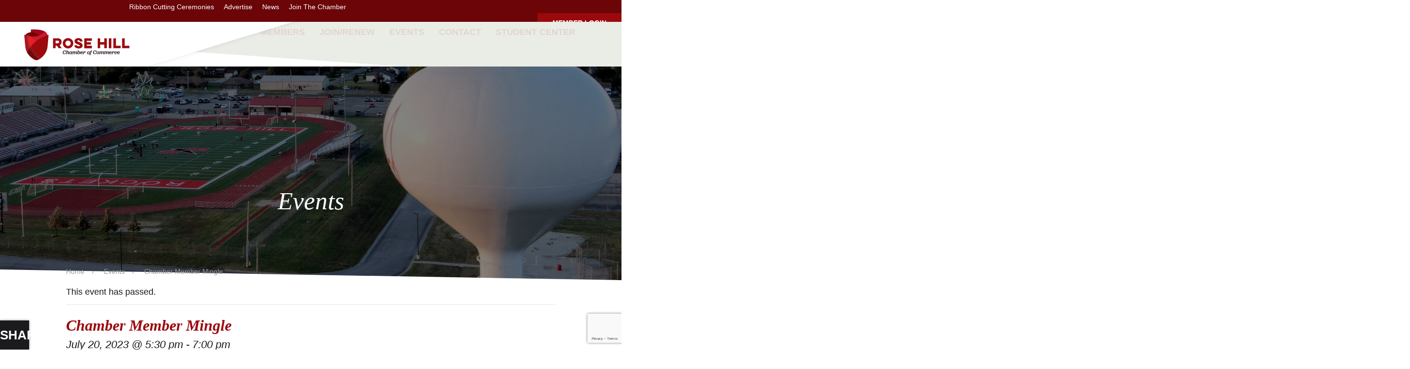

--- FILE ---
content_type: text/html; charset=UTF-8
request_url: https://rosehillchamber.org/event/chamber-member-mingle/
body_size: 21484
content:
<!doctype html><html lang="en-US"><head><script data-no-optimize="1">var litespeed_docref=sessionStorage.getItem("litespeed_docref");litespeed_docref&&(Object.defineProperty(document,"referrer",{get:function(){return litespeed_docref}}),sessionStorage.removeItem("litespeed_docref"));</script> <meta charset="utf-8"> <script type="litespeed/javascript">var gform;gform||(document.addEventListener("gform_main_scripts_loaded",function(){gform.scriptsLoaded=!0}),document.addEventListener("gform/theme/scripts_loaded",function(){gform.themeScriptsLoaded=!0}),window.addEventListener("DOMContentLiteSpeedLoaded",function(){gform.domLoaded=!0}),gform={domLoaded:!1,scriptsLoaded:!1,themeScriptsLoaded:!1,isFormEditor:()=>"function"==typeof InitializeEditor,callIfLoaded:function(o){return!(!gform.domLoaded||!gform.scriptsLoaded||!gform.themeScriptsLoaded&&!gform.isFormEditor()||(gform.isFormEditor()&&console.warn("The use of gform.initializeOnLoaded() is deprecated in the form editor context and will be removed in Gravity Forms 3.1."),o(),0))},initializeOnLoaded:function(o){gform.callIfLoaded(o)||(document.addEventListener("gform_main_scripts_loaded",()=>{gform.scriptsLoaded=!0,gform.callIfLoaded(o)}),document.addEventListener("gform/theme/scripts_loaded",()=>{gform.themeScriptsLoaded=!0,gform.callIfLoaded(o)}),window.addEventListener("DOMContentLiteSpeedLoaded",()=>{gform.domLoaded=!0,gform.callIfLoaded(o)}))},hooks:{action:{},filter:{}},addAction:function(o,r,e,t){gform.addHook("action",o,r,e,t)},addFilter:function(o,r,e,t){gform.addHook("filter",o,r,e,t)},doAction:function(o){gform.doHook("action",o,arguments)},applyFilters:function(o){return gform.doHook("filter",o,arguments)},removeAction:function(o,r){gform.removeHook("action",o,r)},removeFilter:function(o,r,e){gform.removeHook("filter",o,r,e)},addHook:function(o,r,e,t,n){null==gform.hooks[o][r]&&(gform.hooks[o][r]=[]);var d=gform.hooks[o][r];null==n&&(n=r+"_"+d.length),gform.hooks[o][r].push({tag:n,callable:e,priority:t=null==t?10:t})},doHook:function(r,o,e){var t;if(e=Array.prototype.slice.call(e,1),null!=gform.hooks[r][o]&&((o=gform.hooks[r][o]).sort(function(o,r){return o.priority-r.priority}),o.forEach(function(o){"function"!=typeof(t=o.callable)&&(t=window[t]),"action"==r?t.apply(null,e):e[0]=t.apply(null,e)})),"filter"==r)return e[0]},removeHook:function(o,r,t,n){var e;null!=gform.hooks[o][r]&&(e=(e=gform.hooks[o][r]).filter(function(o,r,e){return!!(null!=n&&n!=o.tag||null!=t&&t!=o.priority)}),gform.hooks[o][r]=e)}})</script> <meta http-equiv="x-ua-compatible" content="ie=edge"><meta name="viewport" content="width=device-width, initial-scale=1, shrink-to-fit=no"><link rel="manifest" href="/manifest.json"><meta name="theme-color" content="#6b0508"><link rel="preconnect" href="https://fonts.gstatic.com"> <script type="litespeed/javascript" data-src="https://kit.fontawesome.com/6d40de07f2.js" crossorigin="anonymous"></script> <meta name='robots' content='index, follow, max-image-preview:large, max-snippet:-1, max-video-preview:-1' /> <script data-cfasync="false" data-pagespeed-no-defer>var gtm4wp_datalayer_name = "dataLayer";
	var dataLayer = dataLayer || [];

	const gtm4wp_scrollerscript_debugmode         = false;
	const gtm4wp_scrollerscript_callbacktime      = 100;
	const gtm4wp_scrollerscript_readerlocation    = 150;
	const gtm4wp_scrollerscript_contentelementid  = "content";
	const gtm4wp_scrollerscript_scannertime       = 60;</script> <title>Chamber Member Mingle - Rose Hill Chamber of Commerce</title><link rel="canonical" href="https://rosehillchamber.org/event/chamber-member-mingle/" /><meta property="og:locale" content="en_US" /><meta property="og:type" content="article" /><meta property="og:title" content="Chamber Member Mingle - Rose Hill Chamber of Commerce" /><meta property="og:description" content="All members, join us for a mingle and quick general meeting! You have TWO chances to WIN a $25 chamber bucks certificate!! 1. Bring a potential guest who might be interested in joining the chamber. 2. ..." /><meta property="og:url" content="https://rosehillchamber.org/event/chamber-member-mingle/" /><meta property="og:site_name" content="Rose Hill Chamber of Commerce" /><meta property="article:publisher" content="https://www.facebook.com/rosehillchamber" /><meta property="og:image" content="https://rosehillchamber.org/rosehill-cms/wp-content/uploads/Member-Mingle-300x169.jpg" /><meta name="twitter:card" content="summary_large_image" /><meta name="twitter:site" content="@rosehillchamber" /><meta name="twitter:label1" content="Est. reading time" /><meta name="twitter:data1" content="1 minute" /> <script type="application/ld+json" class="yoast-schema-graph">{"@context":"https://schema.org","@graph":[{"@type":"WebPage","@id":"https://rosehillchamber.org/event/chamber-member-mingle/","url":"https://rosehillchamber.org/event/chamber-member-mingle/","name":"Chamber Member Mingle - Rose Hill Chamber of Commerce","isPartOf":{"@id":"https://rosehillchamber.org/#website"},"primaryImageOfPage":{"@id":"https://rosehillchamber.org/event/chamber-member-mingle/#primaryimage"},"image":{"@id":"https://rosehillchamber.org/event/chamber-member-mingle/#primaryimage"},"thumbnailUrl":"https://rosehillchamber.org/rosehill-cms/wp-content/uploads/Member-Mingle-300x169.jpg","datePublished":"2023-07-14T15:37:43+00:00","breadcrumb":{"@id":"https://rosehillchamber.org/event/chamber-member-mingle/#breadcrumb"},"inLanguage":"en-US","potentialAction":[{"@type":"ReadAction","target":["https://rosehillchamber.org/event/chamber-member-mingle/"]}]},{"@type":"ImageObject","inLanguage":"en-US","@id":"https://rosehillchamber.org/event/chamber-member-mingle/#primaryimage","url":"https://rosehillchamber.org/rosehill-cms/wp-content/uploads/Member-Mingle.jpg","contentUrl":"https://rosehillchamber.org/rosehill-cms/wp-content/uploads/Member-Mingle.jpg","width":1640,"height":924},{"@type":"BreadcrumbList","@id":"https://rosehillchamber.org/event/chamber-member-mingle/#breadcrumb","itemListElement":[{"@type":"ListItem","position":1,"name":"Home","item":"https://rosehillchamber.org/"},{"@type":"ListItem","position":2,"name":"Events","item":"https://rosehillchamber.org/events/"},{"@type":"ListItem","position":3,"name":"Chamber Member Mingle"}]},{"@type":"WebSite","@id":"https://rosehillchamber.org/#website","url":"https://rosehillchamber.org/","name":"Rose Hill Chamber of Commerce","description":"","publisher":{"@id":"https://rosehillchamber.org/#organization"},"potentialAction":[{"@type":"SearchAction","target":{"@type":"EntryPoint","urlTemplate":"https://rosehillchamber.org/?s={search_term_string}"},"query-input":{"@type":"PropertyValueSpecification","valueRequired":true,"valueName":"search_term_string"}}],"inLanguage":"en-US"},{"@type":"Organization","@id":"https://rosehillchamber.org/#organization","name":"Rose Hill Chamber of Commerce","url":"https://rosehillchamber.org/","logo":{"@type":"ImageObject","inLanguage":"en-US","@id":"https://rosehillchamber.org/#/schema/logo/image/","url":"https://rosehillchamber.org/rosehill-cms/wp-content/uploads/logo-large-1.png","contentUrl":"https://rosehillchamber.org/rosehill-cms/wp-content/uploads/logo-large-1.png","width":276,"height":200,"caption":"Rose Hill Chamber of Commerce"},"image":{"@id":"https://rosehillchamber.org/#/schema/logo/image/"},"sameAs":["https://www.facebook.com/rosehillchamber","https://x.com/rosehillchamber"]},{"@type":"Event","name":"Chamber Member Mingle","description":"<strong>All members, join us for a mingle and quick general meeting!</strong>\n\nYou have TWO chances to WIN a $25 chamber bucks certificate!!<br />\n1. Bring a potential guest who might be interested in joining the chamber.<br />\n2. ...","url":"https://rosehillchamber.org/event/chamber-member-mingle/","eventAttendanceMode":"https://schema.org/OfflineEventAttendanceMode","eventStatus":"https://schema.org/EventScheduled","startDate":"2023-07-20T17:30:00-05:00","endDate":"2023-07-20T19:00:00-05:00","location":{"@type":"Place","name":"Community Room","description":"<strong>All members, join us for a mingle and quick general meeting!</strong>\n\nYou have TWO chances to WIN a $25 chamber bucks certificate!!<br />\n1. Bring a potential guest who might be interested in joining the chamber.<br />\n2. ...","url":"","address":{"@type":"PostalAddress"},"telephone":"","sameAs":""},"organizer":{"@type":"Person","name":"Rose Hill Chamber of Commerce","description":"<strong>All members, join us for a mingle and quick general meeting!</strong>\n\nYou have TWO chances to WIN a $25 chamber bucks certificate!!<br />\n1. Bring a potential guest who might be interested in joining the chamber.<br />\n2. ...","url":"https://rosehillchamber.org","telephone":"","email":"&#105;n&#102;&#111;&#64;&#114;&#111;s&#101;&#104;i&#108;&#108;chamb&#101;r.o&#114;g"},"@id":"https://rosehillchamber.org/event/chamber-member-mingle/#event","mainEntityOfPage":{"@id":"https://rosehillchamber.org/event/chamber-member-mingle/"}}]}</script> <link rel='dns-prefetch' href='//www.google.com' /><link rel='dns-prefetch' href='//unpkg.com' /><link rel='dns-prefetch' href='//cdnjs.cloudflare.com' /><link rel="alternate" type="application/rss+xml" title="Rose Hill Chamber of Commerce &raquo; Chamber Member Mingle Comments Feed" href="https://rosehillchamber.org/event/chamber-member-mingle/feed/" /><link rel="alternate" title="oEmbed (JSON)" type="application/json+oembed" href="https://rosehillchamber.org/wp-json/oembed/1.0/embed?url=https%3A%2F%2Frosehillchamber.org%2Fevent%2Fchamber-member-mingle%2F" /><link rel="alternate" title="oEmbed (XML)" type="text/xml+oembed" href="https://rosehillchamber.org/wp-json/oembed/1.0/embed?url=https%3A%2F%2Frosehillchamber.org%2Fevent%2Fchamber-member-mingle%2F&#038;format=xml" /><style id='wp-img-auto-sizes-contain-inline-css' type='text/css'>img:is([sizes=auto i],[sizes^="auto," i]){contain-intrinsic-size:3000px 1500px}
/*# sourceURL=wp-img-auto-sizes-contain-inline-css */</style><link data-optimized="2" rel="stylesheet" href="https://rosehillchamber.org/rosehill-cms/wp-content/litespeed/ucss/d00db432983e7b0a1275cf6dcd9e244e.css?ver=ad12a" /><link rel="preload" as="image" href="https://rosehillchamber.org/rosehill-cms/wp-content/uploads/rhchamber-logo.svg"><link rel="preload" as="image" href="https://rosehillchamber.org/rosehill-cms/wp-content/uploads/Member-Mingle-300x169.jpg.webp"><link rel='stylesheet' id='leaflet-css-css' href='https://unpkg.com/leaflet@1.6.0/dist/leaflet.css' type='text/css' media='all' /><link rel='stylesheet' id='lity-css' href='https://cdnjs.cloudflare.com/ajax/libs/lity/2.4.1/lity.min.css' type='text/css' media='all' /> <script type="litespeed/javascript" data-src="https://rosehillchamber.org/rosehill-cms/wp-includes/js/jquery/jquery.min.js" id="jquery-core-js"></script> <script id="responsive-lightbox-sanitizer-js-before" type="litespeed/javascript">window.RLG=window.RLG||{};window.RLG.sanitizeAllowedHosts=["youtube.com","www.youtube.com","youtu.be","vimeo.com","player.vimeo.com"]</script> <script id="responsive-lightbox-js-before" type="litespeed/javascript">var rlArgs={"script":"swipebox","selector":"lightbox","customEvents":"","activeGalleries":!0,"animation":!0,"hideCloseButtonOnMobile":!1,"removeBarsOnMobile":!1,"hideBars":!0,"hideBarsDelay":5000,"videoMaxWidth":1080,"useSVG":!0,"loopAtEnd":!1,"woocommerce_gallery":!1,"ajaxurl":"https:\/\/rosehillchamber.org\/rosehill-cms\/wp-admin\/admin-ajax.php","nonce":"3aa61c935d","preview":!1,"postId":19558,"scriptExtension":!1}</script> <script type="litespeed/javascript" data-src="https://unpkg.com/leaflet@1.6.0/dist/leaflet.js?ver=1.6.0" id="leaflet-js-js"></script> <link rel="https://api.w.org/" href="https://rosehillchamber.org/wp-json/" /><link rel="alternate" title="JSON" type="application/json" href="https://rosehillchamber.org/wp-json/wp/v2/tribe_events/19558" /><link rel="EditURI" type="application/rsd+xml" title="RSD" href="https://rosehillchamber.org/rosehill-cms/xmlrpc.php?rsd" /><link rel='shortlink' href='https://rosehillchamber.org/?p=19558' /><style id="pmpro_colors">:root {
	--pmpro--color--base: #ffffff;
	--pmpro--color--contrast: #222222;
	--pmpro--color--accent: #0c3d54;
	--pmpro--color--accent--variation: hsl( 199,75%,28.5% );
	--pmpro--color--border--variation: hsl( 0,0%,91% );
}</style><meta name="tec-api-version" content="v1"><meta name="tec-api-origin" content="https://rosehillchamber.org"><link rel="alternate" href="https://rosehillchamber.org/wp-json/tribe/events/v1/events/19558" /> <script data-cfasync="false" data-pagespeed-no-defer>var dataLayer_content = {"visitorLoginState":"logged-out","visitorType":"visitor-logged-out","pagePostType":"tribe_events","pagePostType2":"single-tribe_events","pagePostAuthor":"Mia","browserName":"","browserVersion":"","browserEngineName":"","browserEngineVersion":"","osName":"","osVersion":"","deviceType":"","deviceManufacturer":"","deviceModel":"","geoCountryCode":"(no geo data available)","geoCountryName":"(no geo data available)","geoRegionCode":"(no geo data available)","geoRegionName":"(no geo data available)","geoCity":"(no geo data available)","geoZipcode":"(no geo data available)","geoLatitude":"(no geo data available)","geoLongitude":"(no geo data available)"};
	dataLayer.push( dataLayer_content );</script> <script data-cfasync="false" data-pagespeed-no-defer>(function(w,d,s,l,i){w[l]=w[l]||[];w[l].push({'gtm.start':
new Date().getTime(),event:'gtm.js'});var f=d.getElementsByTagName(s)[0],
j=d.createElement(s),dl=l!='dataLayer'?'&l='+l:'';j.async=true;j.src=
'//www.googletagmanager.com/gtm.js?id='+i+dl;f.parentNode.insertBefore(j,f);
})(window,document,'script','dataLayer','GTM-PFTQ2D6');</script> <style type="text/css" id="wp-custom-css">:root :where(a:where(:not(.wp-element-button))) { text-decoration: inherit; }

/* .home .fb_iframe_widget iframe, .home .fb_iframe_widget span {
	height: 889px !important;
}

.home .responsive-embed {
	padding-bottom: 889px;
} */

.fb_iframe_widget_fluid_desktop, .fb_iframe_widget_fluid_desktop span, .fb_iframe_widget_fluid_desktop iframe {
	width: 100% !important;
}

.sponsor-list a.image-link img { width: auto; }</style> <script type="litespeed/javascript" data-src="https://www.googletagmanager.com/gtag/js?id=UA-60703734-1"></script> <script type="litespeed/javascript">window.dataLayer=window.dataLayer||[];function gtag(){dataLayer.push(arguments)}
gtag('js',new Date());gtag('config','UA-60703734-1')</script> </head><body data-rsssl=1 class="pmpro-variation_1 wp-singular tribe_events-template-default single single-tribe_events postid-19558 wp-theme-rose-hill-chamber-2021resources pmpro-body-has-access tribe-events-page-template tribe-no-js tribe-filter-live chamber-member-mingle app-data index-data singular-data single-data single-tribe_events-data single-tribe_events-chamber-member-mingle-data"><div id="fb-root"></div> <script async defer crossorigin="anonymous" src="https://connect.facebook.net/en_US/sdk.js#xfbml=1&version=v10.0&appId=371079826310803&autoLogAppEvents=1" nonce="yQdIP3SI"></script> <header class="banner" data-uk-sticky><section class="toolbar uk-visible@s"><div class="uk-container-fluid"><div class="uk-flex uk-flex-center" data-uk-grid><div class="uk-width-1-5@s utility">
<span class="social">
<a href="https://www.facebook.com/rosehillchamber" title="Facebook" class="facebook" target="_blank"><i class="fab fa-facebook" aria-hidden="true"></i></a>
<a href="https://twitter.com/rosehillchamber" title="Twitter" class="twitter" target="_blank"><i class="fab fa-twitter" aria-hidden="true"></i></a>
<a href="https://www.instagram.com/rosehillchamber/" title="Instagram" class="instagram" target="_blank"><i class="fab fa-instagram" aria-hidden="true"></i></a>
</span><a class="uk-toggle" uk-search-icon href="#"></a><div class="uk-drop" uk-drop="mode: click; pos: right-center; offset: 0"><form class="uk-search uk-search-navbar uk-width-1-1" action="/" method="get">
<input class="uk-search-input" type="search" name="s" placeholder="Search" autofocus></form></div></div><div class="uk-width-4-5@s uk-text-right@s uk-navbar-container uk-navbar-transparent" data-uk-navbar><div class="uk-navbar-right uk-visible@m"><ul id="menu-header" class="uk-nav uk-navbar-nav"><li id="menu-item-16231" class="menu-item menu-item-type-post_type menu-item-object-page menu-item-16231"><a href="https://rosehillchamber.org/chamber-ribbon-cutting-ceremonies/">Ribbon Cutting Ceremonies</a></li><li id="menu-item-10352" class="menu-item menu-item-type-post_type menu-item-object-page menu-item-10352"><a href="https://rosehillchamber.org/advertise-with-us/">Advertise</a></li><li id="menu-item-10353" class="menu-item menu-item-type-post_type menu-item-object-page current_page_parent menu-item-10353"><a href="https://rosehillchamber.org/news/">News</a></li><li id="menu-item-10354" class="menu-item menu-item-type-post_type menu-item-object-page menu-item-10354"><a href="https://rosehillchamber.org/join-the-chamber/join-today/">Join The Chamber</a></li></ul></div>
<a href="/login/" class="uk-button uk-button-primary"><i class="fas fa-lock-alt"></i> Member Login</a></div></div></div></section><div class="uk-container-fluid"><div class="uk-flex uk-flex-center" data-uk-grid><div class="uk-width-1-2 uk-width-1-3@s logo">
<a class="brand" href="https://rosehillchamber.org/"><img src="https://rosehillchamber.org/rosehill-cms/wp-content/uploads/rhchamber-logo.svg" alt="Rose Hill Chamber of Commerce" width="300" height="97" data-no-lazy="1" fetchpriority="high" decoding="sync"></a></div><div class="uk-hidden@s uk-width-1-2 uk-text-right">
<a data-uk-toggle="target: #mobile-nav" class="mobile-button"><i class="fal fa-bars"></i></a></div><div class="uk-width-2-3@s uk-navbar-container uk-visible@s uk-navbar-transparent navigation" data-uk-navbar><nav class="nav-primary uk-navbar-right"><div class="menu-main-nav-container"><ul id="menu-main-nav" class="uk-nav uk-navbar-nav"><li id="menu-item-209" class="menu-item menu-item-type-post_type menu-item-object-page menu-item-209"><a href="https://rosehillchamber.org/community/">About</a></li><li id="menu-item-5677" class="menu-item menu-item-type-custom menu-item-object-custom menu-item-5677"><a href="/chamber-members/">Members</a></li><li id="menu-item-207" class="menu-item menu-item-type-post_type menu-item-object-page menu-item-207"><a href="https://rosehillchamber.org/join-the-chamber/">Join/Renew</a></li><li id="menu-item-205" class="menu-item menu-item-type-post_type menu-item-object-page current-menu-item current_page_item menu-item-205"><a href="https://rosehillchamber.org/events/">Events</a></li><li id="menu-item-203" class="menu-item menu-item-type-post_type menu-item-object-page menu-item-203"><a href="https://rosehillchamber.org/contact/">Contact</a></li><li id="menu-item-18016" class="menu-item menu-item-type-post_type menu-item-object-page menu-item-18016"><a href="https://rosehillchamber.org/rh-student-chamber-connection/">Student Center</a></li></ul></div></nav></div></div></div></header><div id="mobile-nav" data-uk-offcanvas="overlay: true; flip: true"><div class="uk-offcanvas-bar"><nav class="nav-primary"><div class="menu-main-nav-container"><ul id="menu-main-nav-1" class="uk-nav-parent-icon" data-uk-nav><li class="menu-item menu-item-type-post_type menu-item-object-page menu-item-209"><a href="https://rosehillchamber.org/community/">About</a></li><li class="menu-item menu-item-type-custom menu-item-object-custom menu-item-5677"><a href="/chamber-members/">Members</a></li><li class="menu-item menu-item-type-post_type menu-item-object-page menu-item-207"><a href="https://rosehillchamber.org/join-the-chamber/">Join/Renew</a></li><li class="menu-item menu-item-type-post_type menu-item-object-page current-menu-item current_page_item menu-item-205"><a href="https://rosehillchamber.org/events/">Events</a></li><li class="menu-item menu-item-type-post_type menu-item-object-page menu-item-203"><a href="https://rosehillchamber.org/contact/">Contact</a></li><li class="menu-item menu-item-type-post_type menu-item-object-page menu-item-18016"><a href="https://rosehillchamber.org/rh-student-chamber-connection/">Student Center</a></li></ul></div><div class="menu-header-container"><ul id="menu-header-1" class="uk-nav-parent-icon" data-uk-nav><li class="menu-item menu-item-type-post_type menu-item-object-page menu-item-16231"><a href="https://rosehillchamber.org/chamber-ribbon-cutting-ceremonies/">Ribbon Cutting Ceremonies</a></li><li class="menu-item menu-item-type-post_type menu-item-object-page menu-item-10352"><a href="https://rosehillchamber.org/advertise-with-us/">Advertise</a></li><li class="menu-item menu-item-type-post_type menu-item-object-page current_page_parent menu-item-10353"><a href="https://rosehillchamber.org/news/">News</a></li><li class="menu-item menu-item-type-post_type menu-item-object-page menu-item-10354"><a href="https://rosehillchamber.org/join-the-chamber/join-today/">Join The Chamber</a></li></ul></div></nav><p class="buttons uk-text-center">
<a href="/login/" class="uk-button uk-button-secondary"><i class="fas fa-lock-alt"></i> Member Login</a></p><form class="uk-search uk-search-default" role="search" method="get" action="https://rosehillchamber.org/">
<a href="" data-uk-search-icon></a>
<span class="screen-reader-text">Search for:</span>
<input type="search" class="search-field uk-search-input" placeholder="Search &hellip;" value="" name="s" /></form><p class="social-links uk-text-center">
<a href="" title="Facebook" class="facebook"><i class="fab fa-facebook" aria-hidden="true"></i></a>
<a href="" title="Twitter" class="twitter"><i class="fab fa-twitter" aria-hidden="true"></i></a>
<a href="" title="Instagram" class="instagram"><i class="fab fa-instagram" aria-hidden="true"></i></a></p><button class="uk-offcanvas-close" type="button" data-uk-close></button></div></div><div class="wrap container" role="document"><div class="content"><main class="main"><div class="page-header inner uk-background-cover uk-background-center center uk-text-center uk-padding-large" data-uk-parallax="bgy: -50; grayscale: 75%" style="background-image: url(https://rosehillchamber.org/rosehill-cms/wp-content/uploads/rh-field.jpg.webp)"><div class="uk-overlay-primary uk-position-cover"></div><div class="uk-overlay uk-position-relative"><div class="uk-h1">Events</div></div></div><main id="tribe-events-pg-template"
class="tribe-events-pg-template"><section class="block uk-padding-remove"><section id="tribe-events-pg-template" class="tribe-events-pg-template" role="main"><div class="tribe-events-before-html"></div><span class="tribe-events-ajax-loading"><img data-lazyloaded="1" src="[data-uri]" width="64" height="64" class="tribe-events-spinner-medium" data-src="https://rosehillchamber.org/rosehill-cms/wp-content/plugins/the-events-calendar/src/resources/images/tribe-loading.gif" alt="Loading Events" /></span><div class="breadcrumb"><ul class="uk-breadcrumb" itemscope itemtype="http://schema.org/BreadcrumbList"><li itemprop="itemListElement" itemscope itemtype="http://schema.org/ListItem"><a itemprop="item" href="/"><span itemprop="name"><i class="far fa-home"></i> Home</span></a><meta itemprop="position" content="1" /></li><li itemprop="itemListElement" itemscope itemtype="http://schema.org/ListItem"><a itemprop="item" href="/events/"><span itemprop="name">Events</span></a><meta itemprop="position" content="2" /></li><li itemprop="itemListElement" itemscope itemtype="http://schema.org/ListItem"><a itemprop="item" href="https://rosehillchamber.org/event/chamber-member-mingle/"><span itemprop="name">Chamber Member Mingle</span></a><meta itemprop="position" content="3" /></li></ul></div><div id="tribe-events-content" class="tribe-events-single"><div class="tribe-events-notices"><ul><li>This event has passed.</li></ul></div><div id="post-19558" class="post-19558 tribe_events type-tribe_events status-publish hentry tribe_events_cat-chamber-events tribe_events_cat-community pmpro-has-access cat_chamber-events cat_community"><div class="uk-flex" data-uk-grid><div class="uk-width-1-2@m"><h1 class="tribe-events-single-event-title">Chamber Member Mingle</h1><div class="tribe-events-schedule tribe-clearfix"><h2><span class="tribe-event-date-start">July 20, 2023 @ 5:30 pm</span> - <span class="tribe-event-time">7:00 pm</span></h2></div><div class="tribe-events-single-event-description tribe-events-content"><div class="xdj266r x11i5rnm xat24cr x1mh8g0r x1vvkbs"><img decoding="sync" class="size-medium wp-image-19559 alignright" src="https://rosehillchamber.org/rosehill-cms/wp-content/uploads/Member-Mingle-300x169.jpg.webp" alt="" width="300" height="169" srcset="https://rosehillchamber.org/rosehill-cms/wp-content/uploads/Member-Mingle-300x169.jpg.webp 300w, https://rosehillchamber.org/rosehill-cms/wp-content/uploads/Member-Mingle-1024x577.jpg.webp 1024w, https://rosehillchamber.org/rosehill-cms/wp-content/uploads/Member-Mingle-1536x865.jpg.webp 1536w, https://rosehillchamber.org/rosehill-cms/wp-content/uploads/Member-Mingle-1200x675.jpg.webp 1200w, https://rosehillchamber.org/rosehill-cms/wp-content/uploads/Member-Mingle.jpg.webp 1640w" sizes="(max-width: 300px) 100vw, 300px" fetchpriority="high"/><strong>All members, join us for a mingle and quick general meeting!</strong></div><div></div><div class="x11i5rnm xat24cr x1mh8g0r x1vvkbs xtlvy1s">You have TWO chances to WIN a $25 chamber bucks certificate!!<br />
1. Bring a potential guest who might be interested in joining the chamber.<br />
2. Bring your idea(s) for a new shop local campaign.</div><div class="x11i5rnm xat24cr x1mh8g0r x1vvkbs xtlvy1s">$5 per person includes a light dinner, drinks, mingling, and a quick update on what’s new!</div><div></div><div>RSVP through our Facebook event page! <a href="https://fb.me/e/3EZCZloLW">https://fb.me/e/3EZCZloLW</a></div><p>&nbsp;</p></div><div class="tribe-events tribe-common"><div class="tribe-events-c-subscribe-dropdown__container"><div class="tribe-events-c-subscribe-dropdown"><div class="tribe-common-c-btn-border tribe-events-c-subscribe-dropdown__button">
<svg
class="tribe-common-c-svgicon tribe-common-c-svgicon--cal-export tribe-events-c-subscribe-dropdown__export-icon" 	aria-hidden="true"
viewBox="0 0 23 17"
xmlns="http://www.w3.org/2000/svg"
>
<path fill-rule="evenodd" clip-rule="evenodd" d="M.128.896V16.13c0 .211.145.383.323.383h15.354c.179 0 .323-.172.323-.383V.896c0-.212-.144-.383-.323-.383H.451C.273.513.128.684.128.896Zm16 6.742h-.901V4.679H1.009v10.729h14.218v-3.336h.901V7.638ZM1.01 1.614h14.218v2.058H1.009V1.614Z" />
<path d="M20.5 9.846H8.312M18.524 6.953l2.89 2.909-2.855 2.855" stroke-width="1.2" stroke-linecap="round" stroke-linejoin="round"/>
</svg>
<button
class="tribe-events-c-subscribe-dropdown__button-text"
aria-expanded="false"
aria-controls="tribe-events-subscribe-dropdown-content"
aria-label="View links to add events to your calendar"
>
Add to calendar				</button>
<svg
class="tribe-common-c-svgicon tribe-common-c-svgicon--caret-down tribe-events-c-subscribe-dropdown__button-icon" 	aria-hidden="true"
viewBox="0 0 10 7"
xmlns="http://www.w3.org/2000/svg"
>
<path fill-rule="evenodd" clip-rule="evenodd" d="M1.008.609L5 4.6 8.992.61l.958.958L5 6.517.05 1.566l.958-.958z" class="tribe-common-c-svgicon__svg-fill"/>
</svg></div><div id="tribe-events-subscribe-dropdown-content" class="tribe-events-c-subscribe-dropdown__content"><ul class="tribe-events-c-subscribe-dropdown__list"><li class="tribe-events-c-subscribe-dropdown__list-item tribe-events-c-subscribe-dropdown__list-item--gcal">
<a
href="https://www.google.com/calendar/event?action=TEMPLATE&#038;dates=20230720T173000/20230720T190000&#038;text=Chamber%20Member%20Mingle&#038;details=%3Cdiv+class%3D%22xdj266r+x11i5rnm+xat24cr+x1mh8g0r+x1vvkbs%22%3E%3Cimg+class%3D%22size-medium+wp-image-19559+alignright%22+src%3D%22https%3A%2F%2Frosehillchamber.org%2Frosehill-cms%2Fwp-content%2Fuploads%2FMember-Mingle-300x169.jpg%22+alt%3D%22%22+width%3D%22300%22+height%3D%22169%22+%2F%3E%3Cstrong%3EAll+members%2C+join+us+for+a+mingle+and+quick+general+meeting%21%3C%2Fstrong%3E%3C%2Fdiv%3E%3Cdiv%3E%3C%2Fdiv%3E%3Cdiv+class%3D%22x11i5rnm+xat24cr+x1mh8g0r+x1vvkbs+xtlvy1s%22%3EYou+have+TWO+chances+to+WIN+a+%2425+chamber+bucks+certificate%21%211.+Bring+a+potential+guest+who+might+be+interested+in+joining+the+chamber.2.+Bring+your+idea%28s%29+for+a+new+shop+local+campaign.%3C%2Fdiv%3E%3Cdiv+class%3D%22x11i5rnm+xat24cr+x1mh8g0r+x1vvkbs+xtlvy1s%22%3E%245+per+person+includes+a+light+dinner%2C+drinks%2C+mingling%2C+and+a+quick+update+on+what%E2%80%99s+new%21%3C%2Fdiv%3E%3Cdiv%3E%3C%2Fdiv%3E%3Cdiv%3ERSVP+through+our+Facebook+event+page%21+%3Ca+href%3D%22https%3A%2F%2Ffb.me%2Fe%2F3EZCZloLW%22%3Ehttps%3A%2F%2Ffb.me%2Fe%2F3EZCZloLW%3C%2Fa%3E%3C%2Fdiv%3E%26nbsp%3B&#038;location=Community%20Room&#038;trp=false&#038;ctz=America/Chicago&#038;sprop=website:https://rosehillchamber.org"
class="tribe-events-c-subscribe-dropdown__list-item-link"
target="_blank"
rel="noopener noreferrer nofollow noindex"
>
Google Calendar	</a></li><li class="tribe-events-c-subscribe-dropdown__list-item tribe-events-c-subscribe-dropdown__list-item--ical">
<a
href="webcal://rosehillchamber.org/event/chamber-member-mingle/?ical=1"
class="tribe-events-c-subscribe-dropdown__list-item-link"
target="_blank"
rel="noopener noreferrer nofollow noindex"
>
iCalendar	</a></li><li class="tribe-events-c-subscribe-dropdown__list-item tribe-events-c-subscribe-dropdown__list-item--outlook-365">
<a
href="https://outlook.office.com/owa/?path=/calendar/action/compose&#038;rrv=addevent&#038;startdt=2023-07-20T17%3A30%3A00-05%3A00&#038;enddt=2023-07-20T19%3A00%3A00-05%3A00&#038;location=Community%20Room&#038;subject=Chamber%20Member%20Mingle&#038;body=All%20members%2C%20join%20us%20for%20a%20mingle%20and%20quick%20general%20meeting%21You%20have%20TWO%20chances%20to%20WIN%20a%20%2425%20chamber%20bucks%20certificate%21%211.%20Bring%20a%20potential%20guest%20who%20might%20be%20interested%20in%20joining%20the%20chamber.2.%20Bring%20your%20idea%28s%29%20for%20a%20new%20shop%20local%20campaign.%245%20per%20person%20includes%20a%20light%20dinner%2C%20drinks%2C%20mingling%2C%20and%20a%20quick%20update%20on%20what%E2%80%99s%20new%21RSVP%20through%20our%20Facebook%20event%20page%21%20https%3A%2F%2Ffb.me%2Fe%2F3EZCZloLW%26nbsp%3B"
class="tribe-events-c-subscribe-dropdown__list-item-link"
target="_blank"
rel="noopener noreferrer nofollow noindex"
>
Outlook 365	</a></li><li class="tribe-events-c-subscribe-dropdown__list-item tribe-events-c-subscribe-dropdown__list-item--outlook-live">
<a
href="https://outlook.live.com/owa/?path=/calendar/action/compose&#038;rrv=addevent&#038;startdt=2023-07-20T17%3A30%3A00-05%3A00&#038;enddt=2023-07-20T19%3A00%3A00-05%3A00&#038;location=Community%20Room&#038;subject=Chamber%20Member%20Mingle&#038;body=All%20members%2C%20join%20us%20for%20a%20mingle%20and%20quick%20general%20meeting%21You%20have%20TWO%20chances%20to%20WIN%20a%20%2425%20chamber%20bucks%20certificate%21%211.%20Bring%20a%20potential%20guest%20who%20might%20be%20interested%20in%20joining%20the%20chamber.2.%20Bring%20your%20idea%28s%29%20for%20a%20new%20shop%20local%20campaign.%245%20per%20person%20includes%20a%20light%20dinner%2C%20drinks%2C%20mingling%2C%20and%20a%20quick%20update%20on%20what%E2%80%99s%20new%21RSVP%20through%20our%20Facebook%20event%20page%21%20https%3A%2F%2Ffb.me%2Fe%2F3EZCZloLW%26nbsp%3B"
class="tribe-events-c-subscribe-dropdown__list-item-link"
target="_blank"
rel="noopener noreferrer nofollow noindex"
>
Outlook Live	</a></li></ul></div></div></div></div><div class="tribe-events-cal-links"><p><strong>Add to Calendar: </strong><a class="tribe-events-gcal tribe-events-button uk-button uk-button-black uk-button-hollow" href="https://www.google.com/calendar/event?action=TEMPLATE&dates=20230720T173000/20230720T190000&text=Chamber%20Member%20Mingle&details=%3Cdiv+class%3D%22xdj266r+x11i5rnm+xat24cr+x1mh8g0r+x1vvkbs%22%3E%3Cimg+class%3D%22size-medium+wp-image-19559+alignright%22+src%3D%22https%3A%2F%2Frosehillchamber.org%2Frosehill-cms%2Fwp-content%2Fuploads%2FMember-Mingle-300x169.jpg%22+alt%3D%22%22+width%3D%22300%22+height%3D%22169%22+%2F%3E%3Cstrong%3EAll+members%2C+join+us+for+a+mingle+and+quick+general+meeting%21%3C%2Fstrong%3E%3C%2Fdiv%3E%0D%0A%3Cdiv%3E%3C%2Fdiv%3E%0D%0A%3Cdiv+class%3D%22x11i5rnm+xat24cr+x1mh8g0r+x1vvkbs+xtlvy1s%22%3EYou+have+TWO+chances+to+WIN+a+%2425+chamber+bucks+certificate%21%21%0D%0A1.+Bring+a+potential+guest+who+might+be+interested+in+joining+the+chamber.%0D%0A2.+Bring+your+idea%28s%29+for+a+new+shop+local+campaign.%3C%2Fdiv%3E%0D%0A%3Cdiv+class%3D%22x11i5rnm+xat24cr+x1mh8g0r+x1vvkbs+xtlvy1s%22%3E%245+per+person+includes+a+light+dinner%2C+drinks%2C+mingling%2C+and+a+quick+update+on+what%E2%80%99s+new%21%3C%2Fdiv%3E%0D%0A%3Cdiv%3E%3C%2Fdiv%3E%0D%0A%3Cdiv%3ERSVP+through+our+Facebook+event+page%21+%3Ca+href%3D%22https%3A%2F%2Ffb.me%2Fe%2F3EZCZloLW%22%3Ehttps%3A%2F%2Ffb.me%2Fe%2F3EZCZloLW%3C%2Fa%3E%3C%2Fdiv%3E%0D%0A%26nbsp%3B&location=Community Room&trp=false&ctz=America/Chicago&sprop=website:https://rosehillchamber.org" title="Add to Google Calendar"><i class="fab fa-google-plus-g"></i> Google</a><a class="tribe-events-ical tribe-events-button uk-button uk-button-black uk-button-hollow" href="https://rosehillchamber.org/event/chamber-member-mingle/?ical=1"><i class="far fa-calendar-plus"></i> iCal</a></p></div><div class="event-share"><p><strong>Share This Event: </strong><a id="fb-share" data-url="https://rosehillchamber.org/event/chamber-member-mingle/" aria-label="Share on Facebook" class="uk-button uk-button-hollow uk-button-black"><i class="fab fa-facebook-f"></i></a>
<a id="twitter-share" data-url="https://rosehillchamber.org/event/chamber-member-mingle/" data-title="Chamber Member Mingle" aria-label="Share on Twitter" class="uk-button uk-button-hollow uk-button-black"><i class="fab fa-twitter"></i></a>
<a id="linkedin-share" data-url="https://rosehillchamber.org/event/chamber-member-mingle/" data-title="Chamber Member Mingle" aria-label="Share on LinkedIn" class="uk-button uk-button-hollow uk-button-black"><i class="fab fa-linkedin-in"></i></a></div></div><div class="uk-width-1-2@m"></div></div><div class="event-meta"><div data-uk-grid><div class="uk-width-1-3@s"><div class="tribe-events-meta-group tribe-events-meta-group-details"><h2 class="tribe-events-single-section-title"> Details</h2><ul class="tribe-events-meta-list"><li class="tribe-events-meta-item">
<span class="tribe-events-start-date-label tribe-events-meta-label">Date:</span>
<span class="tribe-events-meta-value">
<abbr class="tribe-events-abbr tribe-events-start-date published dtstart" title="2023-07-20"> July 20, 2023 </abbr>
</span></li><li class="tribe-events-meta-item">
<span class="tribe-events-start-time-label tribe-events-meta-label">Time:</span>
<span class="tribe-events-meta-value"><div class="tribe-events-abbr tribe-events-start-time published dtstart" title="2023-07-20">
5:30 pm - 7:00 pm</div>
</span></li><li class="tribe-events-meta-item"><span class="tribe-events-event-categories-label tribe-events-meta-label">Event Categories:</span> <span class="tribe-events-event-categories tribe-events-meta-value"><a href="https://rosehillchamber.org/events/category/chamber-events/" rel="tag">Chamber Events</a>, <a href="https://rosehillchamber.org/events/category/community/" rel="tag">Community</a></span></li><li class="tribe-events-meta-item">
<span class="tribe-events-event-url-label tribe-events-meta-label">Website:</span>
<span class="tribe-events-event-url tribe-events-meta-value"> <a href="https://fb.me/e/3EZCZloLW" target="_self" rel="external">https://fb.me/e/3EZCZloLW</a> </span></li></ul></div></div><div class="uk-width-1-3@s"><div class="tribe-events-meta-group tribe-events-meta-group-organizer"><h2 class="tribe-events-single-section-title">Organizer</h2><ul class="tribe-events-meta-list"><li class="tribe-events-meta-item tribe-organizer">
Rose Hill Chamber of Commerce</li><li class="tribe-events-meta-item">
<span class="tribe-organizer-email-label tribe-events-meta-label">
Email					</span>
<span class="tribe-organizer-email tribe-events-meta-value">
&#105;&#110;fo&#064;&#114;oseh&#105;&#108;lc&#104;&#097;&#109;&#098;er&#046;&#111;&#114;&#103;					</span></li><li class="tribe-events-meta-item">
<span class="tribe-organizer-url tribe-events-meta-value">
<a href="https://rosehillchamber.org" target="_self" rel="external">View Organizer Website</a>					</span></li></ul></div></div><div class="uk-width-1-3@s"><div class="tribe-events-meta-group tribe-events-meta-group-venue"><h2 class="tribe-events-single-section-title"> Venue</h2><ul class="tribe-events-meta-list"><li class="tribe-events-meta-item tribe-venue"> Community Room</li></ul></div></div></div></div></div></div><div class="tribe-events-after-html"></div></section></section></main></main></div></div><aside class="sponsored uk-background-cover uk-background-center font-ffffff" data-uk-parallax="bgy: -25; grayscale: 50%"  style="background-image: url(https://rosehillchamber.org/rosehill-cms/wp-content/uploads/sponsored-background.jpg.webp)"><div class="uk-overlay-primary uk-position-cover"></div><div class="uk-overlay uk-position-relative"><div class="uk-container"><div data-uk-grid><div class="uk-width-1-3@s"><div class="widget-sponsors"><a href="https://rosehillchamber.org/members/lee-media-group/" class="image-link" onclick="gtag('event', 'Sponsored Ad', {'event_category' : 'Small Ad', 'event_action' : 'Click', 'event_label' : 'Lee Media Group'})"><img data-lazyloaded="1" src="[data-uri]" data-src="https://rosehillchamber.org/rosehill-cms/wp-content/uploads/lmg-ad-1.png.webp" alt="" height="250" width="300"/></a><span class="label">Sponsored Ad</span></div></div><div class="uk-width-1-3@s"><div class="widget-sponsors"><a href="https://rosehillchamber.org/advertise-with-us" class="image-link" onclick="gtag('event', 'Sponsored Ad', {'event_category' : 'Small Ad', 'event_action' : 'Click', 'event_label' : 'Become a Sponsor'})"><img data-lazyloaded="1" src="[data-uri]" data-src="https://rosehillchamber.org/rosehill-cms/wp-content/uploads/advertise-ad.png.webp" alt="" height="250" width="300"/></a><span class="label">Sponsored Ad</span></div></div><div class="uk-width-1-3@s"><div class="widget-sponsors"><a href="https://rosehillchamber.org/members/lee-media-group/" class="image-link" onclick="gtag('event', 'Sponsored Ad', {'event_category' : 'Small Ad', 'event_action' : 'Click', 'event_label' : 'Lee Media Group'})"><img data-lazyloaded="1" src="[data-uri]" data-src="https://rosehillchamber.org/rosehill-cms/wp-content/uploads/lmg-ad-1.png.webp" alt="" height="250" width="300"/></a><span class="label">Sponsored Ad</span></div></div></div></div></div></div></aside><aside class="newsletter"><div class="uk-container"><div data-uk-grid class="uk-flex uk-flex-middle"><div class="title uk-width-auto@s"><h3>Newsletter Signup</h3></div><div class="form uk-width-expand@s"><div class='gf_browser_unknown gform_wrapper gform_legacy_markup_wrapper gform-theme--no-framework' data-form-theme='legacy' data-form-index='0' id='gform_wrapper_12' ><form method='post' enctype='multipart/form-data'  id='gform_12'  action='/event/chamber-member-mingle/' data-formid='12' novalidate><div class='gf_invisible ginput_recaptchav3' data-sitekey='6LeBa0MpAAAAAPhBELSfZ4ODYBmbnwKMpat0GvEY' data-tabindex='0'><input id="input_1f22592cf5125f9bc5fbc5763e3be876" class="gfield_recaptcha_response" type="hidden" name="input_1f22592cf5125f9bc5fbc5763e3be876" value=""/></div><div class='gform-body gform_body'><ul id='gform_fields_12' class='gform_fields top_label form_sublabel_below description_below validation_below'><li id="field_12_2" class="gfield gfield--type-honeypot gform_validation_container field_sublabel_below gfield--has-description field_description_below field_validation_below gfield_visibility_visible"  ><label class='gfield_label gform-field-label' for='input_12_2'>Name</label><div class='ginput_container'><input name='input_2' id='input_12_2' type='text' value='' autocomplete='new-password'/></div><div class='gfield_description' id='gfield_description_12_2'>This field is for validation purposes and should be left unchanged.</div></li><li id="field_12_1" class="gfield gfield--type-email gfield_contains_required field_sublabel_below gfield--no-description field_description_below hidden_label field_validation_below gfield_visibility_visible"  ><label class='gfield_label gform-field-label' for='input_12_1'>Email<span class="gfield_required"><span class="gfield_required gfield_required_asterisk">*</span></span></label><div class='ginput_container ginput_container_email'>
<input name='input_1' id='input_12_1' type='email' value='' class='large'   placeholder='Email Address...' aria-required="true" aria-invalid="false"  /></div></li></ul></div><div class='gform-footer gform_footer top_label'> <button class='button gform_button uk-button uk-button-primary dark' id='gform_submit_button_12'><span>Submit</span></button>
<input type='hidden' class='gform_hidden' name='gform_submission_method' data-js='gform_submission_method_12' value='postback' />
<input type='hidden' class='gform_hidden' name='gform_theme' data-js='gform_theme_12' id='gform_theme_12' value='legacy' />
<input type='hidden' class='gform_hidden' name='gform_style_settings' data-js='gform_style_settings_12' id='gform_style_settings_12' value='' />
<input type='hidden' class='gform_hidden' name='is_submit_12' value='1' />
<input type='hidden' class='gform_hidden' name='gform_submit' value='12' />
<input type='hidden' class='gform_hidden' name='gform_unique_id' value='' />
<input type='hidden' class='gform_hidden' name='state_12' value='WyJbXSIsImFlOTBhZTJlNmI4YWI0MzllZWVkNGM0ZjhmZjNlNTI0Il0=' />
<input type='hidden' autocomplete='off' class='gform_hidden' name='gform_target_page_number_12' id='gform_target_page_number_12' value='0' />
<input type='hidden' autocomplete='off' class='gform_hidden' name='gform_source_page_number_12' id='gform_source_page_number_12' value='1' />
<input type='hidden' name='gform_field_values' value='' /></div></form></div><script type="litespeed/javascript">gform.initializeOnLoaded(function(){gformInitSpinner(12,'https://rosehillchamber.org/rosehill-cms/wp-content/plugins/gravityforms/images/spinner.svg',!0);jQuery('#gform_ajax_frame_12').on('load',function(){var contents=jQuery(this).contents().find('*').html();var is_postback=contents.indexOf('GF_AJAX_POSTBACK')>=0;if(!is_postback){return}var form_content=jQuery(this).contents().find('#gform_wrapper_12');var is_confirmation=jQuery(this).contents().find('#gform_confirmation_wrapper_12').length>0;var is_redirect=contents.indexOf('gformRedirect(){')>=0;var is_form=form_content.length>0&&!is_redirect&&!is_confirmation;var mt=parseInt(jQuery('html').css('margin-top'),10)+parseInt(jQuery('body').css('margin-top'),10)+100;if(is_form){jQuery('#gform_wrapper_12').html(form_content.html());if(form_content.hasClass('gform_validation_error')){jQuery('#gform_wrapper_12').addClass('gform_validation_error')}else{jQuery('#gform_wrapper_12').removeClass('gform_validation_error')}setTimeout(function(){},50);if(window.gformInitDatepicker){gformInitDatepicker()}if(window.gformInitPriceFields){gformInitPriceFields()}var current_page=jQuery('#gform_source_page_number_12').val();gformInitSpinner(12,'https://rosehillchamber.org/rosehill-cms/wp-content/plugins/gravityforms/images/spinner.svg',!0);jQuery(document).trigger('gform_page_loaded',[12,current_page]);window.gf_submitting_12=!1}else if(!is_redirect){var confirmation_content=jQuery(this).contents().find('.GF_AJAX_POSTBACK').html();if(!confirmation_content){confirmation_content=contents}jQuery('#gform_wrapper_12').replaceWith(confirmation_content);jQuery(document).trigger('gform_confirmation_loaded',[12]);window.gf_submitting_12=!1;wp.a11y.speak(jQuery('#gform_confirmation_message_12').text())}else{jQuery('#gform_12').append(contents);if(window.gformRedirect){gformRedirect()}}jQuery(document).trigger("gform_pre_post_render",[{formId:"12",currentPage:"current_page",abort:function(){this.preventDefault()}}]);if(event&&event.defaultPrevented){return}const gformWrapperDiv=document.getElementById("gform_wrapper_12");if(gformWrapperDiv){const visibilitySpan=document.createElement("span");visibilitySpan.id="gform_visibility_test_12";gformWrapperDiv.insertAdjacentElement("afterend",visibilitySpan)}const visibilityTestDiv=document.getElementById("gform_visibility_test_12");let postRenderFired=!1;function triggerPostRender(){if(postRenderFired){return}postRenderFired=!0;gform.core.triggerPostRenderEvents(12,current_page);if(visibilityTestDiv){visibilityTestDiv.parentNode.removeChild(visibilityTestDiv)}}function debounce(func,wait,immediate){var timeout;return function(){var context=this,args=arguments;var later=function(){timeout=null;if(!immediate)func.apply(context,args);};var callNow=immediate&&!timeout;clearTimeout(timeout);timeout=setTimeout(later,wait);if(callNow)func.apply(context,args);}}const debouncedTriggerPostRender=debounce(function(){triggerPostRender()},200);if(visibilityTestDiv&&visibilityTestDiv.offsetParent===null){const observer=new MutationObserver((mutations)=>{mutations.forEach((mutation)=>{if(mutation.type==='attributes'&&visibilityTestDiv.offsetParent!==null){debouncedTriggerPostRender();observer.disconnect()}})});observer.observe(document.body,{attributes:!0,childList:!1,subtree:!0,attributeFilter:['style','class'],})}else{triggerPostRender()}})})</script> </div></div></div></aside><footer class="content-info"><div class="footer-content"><div class="uk-container"><div class="uk-flex uk-flex-middle" data-uk-grid><div class="uk-width-2-3@m"><div data-uk-grid><div class="uk-width-1-2@s uk-width-1-3@m"><h3 class="uk-margin-top@s uk-margin-top-remove@m">Chamber Membership</h3><div class="menu-membership-links-container"><ul id="menu-membership-links" class="uk-nav"><li id="menu-item-2699" class="menu-item menu-item-type-post_type menu-item-object-page menu-item-2699"><a href="https://rosehillchamber.org/members/">Member Directory</a></li><li id="menu-item-1217" class="menu-item menu-item-type-post_type menu-item-object-page menu-item-1217"><a href="https://rosehillchamber.org/join-the-chamber/">Join the Chamber</a></li><li id="menu-item-8216" class="menu-item menu-item-type-post_type menu-item-object-page menu-item-8216"><a href="https://rosehillchamber.org/community/">About the Chamber</a></li><li id="menu-item-1219" class="menu-item menu-item-type-custom menu-item-object-custom menu-item-1219"><a href="/meeting-minutes/">Minutes and Agendas</a></li><li id="menu-item-10355" class="menu-item menu-item-type-custom menu-item-object-custom menu-item-10355"><a target="_blank" href="/rosehill-cms/wp-content/uploads/chamber-bylaws.pdf">By-Laws</a></li><li id="menu-item-19347" class="menu-item menu-item-type-post_type menu-item-object-page menu-item-19347"><a href="https://rosehillchamber.org/chamber-board-member-duties/">Board Member Duties</a></li><li id="menu-item-463" class="menu-item menu-item-type-custom menu-item-object-custom menu-item-463"><a href="/invoice/">Renew Membership</a></li><li id="menu-item-6828" class="menu-item menu-item-type-custom menu-item-object-custom menu-item-6828"><a href="/category/training-videos/">Member Help and Videos</a></li></ul></div></div><div class="uk-width-1-2@s uk-width-1-3@m"><h3>Our Community</h3><div class="menu-community-links-container"><ul id="menu-community-links" class="uk-nav"><li id="menu-item-453" class="menu-item menu-item-type-post_type menu-item-object-page menu-item-453"><a href="https://rosehillchamber.org/business-directory/">Business Directory</a></li><li id="menu-item-449" class="menu-item menu-item-type-post_type menu-item-object-page current-menu-item current_page_item menu-item-449"><a href="https://rosehillchamber.org/events/">Calendar of Events</a></li><li id="menu-item-1233" class="menu-item menu-item-type-custom menu-item-object-custom menu-item-1233"><a href="/jobs/">Area Jobs</a></li><li id="menu-item-4939" class="menu-item menu-item-type-custom menu-item-object-custom menu-item-4939"><a href="/member-coupons/">Deals and Coupons</a></li><li id="menu-item-1341" class="menu-item menu-item-type-custom menu-item-object-custom menu-item-1341"><a target="_blank" href="http://www.cityofrosehill.com/">City of Rose Hill</a></li><li id="menu-item-7304" class="menu-item menu-item-type-post_type menu-item-object-page menu-item-7304"><a href="https://rosehillchamber.org/community-champions/">Community Champions</a></li><li id="menu-item-1235" class="menu-item menu-item-type-post_type menu-item-object-page menu-item-1235"><a href="https://rosehillchamber.org/rh-student-chamber-connection/">High School Scholarship</a></li></ul></div></div><div class="uk-width-1-2@s uk-width-1-3@m"><h3>Other</h3><div class="menu-other-container"><ul id="menu-other" class="uk-nav"><li id="menu-item-2215" class="menu-item menu-item-type-taxonomy menu-item-object-category menu-item-2215"><a href="https://rosehillchamber.org/category/newsletters/">Newsletter</a></li><li id="menu-item-10356" class="menu-item menu-item-type-post_type menu-item-object-page current_page_parent menu-item-10356"><a href="https://rosehillchamber.org/news/">Blog / News</a></li><li id="menu-item-9712" class="menu-item menu-item-type-post_type menu-item-object-page menu-item-9712"><a href="https://rosehillchamber.org/advertise-with-us/">Advertise with Us</a></li><li id="menu-item-2225" class="menu-item menu-item-type-post_type menu-item-object-page menu-item-2225"><a href="https://rosehillchamber.org/sponsors/">Sponsors and Stats</a></li><li id="menu-item-2233" class="menu-item menu-item-type-post_type menu-item-object-page menu-item-2233"><a href="https://rosehillchamber.org/get-a-site-for-your-chamber/">Get Your Chamber Site</a></li></ul></div></div></div></div><div class="uk-width-1-3@m uk-text-center uk-text-right@m contact" itemscope itemtype="http://schema.org/Organization"><p class="address"><meta itemprop="name" content="Rose Hill Chamber of Commerce"><meta itemprop="url" content="https://rosehillchamber.org">
<a class="brand" href="https://rosehillchamber.org/"><img data-lazyloaded="1" src="[data-uri]" data-src="https://rosehillchamber.org/rosehill-cms/wp-content/uploads/rh-chamber-white-logo.svg" alt="Rose Hill Chamber of Commerce" itemprop="logo" width="300" height="96"></a><br>
<span itemprop="streetAddress">P.O. Box 375</span><br/>
<span itemprop="addressLocality">Rose Hill</span>
<span itemprop="addressRegion">KS</span>
<span itemprop="postalCode">67133</span></p><p><a href="/contact/">Contact Us</a></p></div></div></div></div><div class="copyright"><div class="uk-container-fluid uk-text-center"><p>&copy; 2026 Rose Hill Chamber of Commerce. <a href="/privacy-policy/">Privacy Policy</a>. <a href="/sitemap/">Sitemap</a>.</p><p class="lmg hide-for-print">
<a href="https://leemediagroup.com" target="_blank" rel="nofollow">Site by <img data-lazyloaded="1" src="[data-uri]" data-src="https://rosehillchamber.org/rosehill-cms/wp-content/themes/rose-hill-chamber-2021/dist/images/lee-media-group.svg" alt="Lee Media Group" width="112" height="13"/></a></p></div></div></footer><section id="share-buttons" class="hide-for-print"><div data-uk-scrollspy="cls: uk-animation-slide-left-medium; repeat: true; delay: 200;"><div class="buttons" aria-hidden="true" hidden>
<a id="fb-share" data-url="https://rosehillchamber.org/event/chamber-member-mingle/" aria-label="Share on Facebook"><i class="fab fa-facebook-f"></i></a>
<a id="twitter-share" data-url="https://rosehillchamber.org/event/chamber-member-mingle/" data-title="Chamber Member Mingle" aria-label="Share on Twitter"><i class="fab fa-twitter"></i></a>
<a id="linkedin-share" data-url="https://rosehillchamber.org/event/chamber-member-mingle/" data-title="Chamber Member Mingle" aria-label="Share on LinkedIn"><i class="fab fa-linkedin-in"></i></a>
<a href="https://www.pinterest.com/pin/create/button/" data-pin-custom="true"  data-url="https://rosehillchamber.org/event/chamber-member-mingle/" data-title="Chamber Member Mingle" id="pinterest-share" aria-label="Share on Pinterest"><i class="fab fa-pinterest-p"></i></a></div><h3 data-uk-toggle="target: .buttons; animation: uk-animation-slide-bottom;"><span class="sr-only">Share This</span><i class="fas fa-share-alt"></i></h3></div></section> <script type="speculationrules">{"prefetch":[{"source":"document","where":{"and":[{"href_matches":"/*"},{"not":{"href_matches":["/rosehill-cms/wp-*.php","/rosehill-cms/wp-admin/*","/rosehill-cms/wp-content/uploads/*","/rosehill-cms/wp-content/*","/rosehill-cms/wp-content/plugins/*","/rosehill-cms/wp-content/themes/rose-hill-chamber-2021/resources/*","/*\\?(.+)"]}},{"not":{"selector_matches":"a[rel~=\"nofollow\"]"}},{"not":{"selector_matches":".no-prefetch, .no-prefetch a"}}]},"eagerness":"conservative"}]}</script>  <script type="litespeed/javascript">(function(body){'use strict';body.className=body.className.replace(/\btribe-no-js\b/,'tribe-js')})(document.body)</script> <script type="litespeed/javascript">var tribe_l10n_datatables={"aria":{"sort_ascending":": activate to sort column ascending","sort_descending":": activate to sort column descending"},"length_menu":"Show _MENU_ entries","empty_table":"No data available in table","info":"Showing _START_ to _END_ of _TOTAL_ entries","info_empty":"Showing 0 to 0 of 0 entries","info_filtered":"(filtered from _MAX_ total entries)","zero_records":"No matching records found","search":"Search:","all_selected_text":"All items on this page were selected. ","select_all_link":"Select all pages","clear_selection":"Clear Selection.","pagination":{"all":"All","next":"Next","previous":"Previous"},"select":{"rows":{"0":"","_":": Selected %d rows","1":": Selected 1 row"}},"datepicker":{"dayNames":["Sunday","Monday","Tuesday","Wednesday","Thursday","Friday","Saturday"],"dayNamesShort":["Sun","Mon","Tue","Wed","Thu","Fri","Sat"],"dayNamesMin":["S","M","T","W","T","F","S"],"monthNames":["January","February","March","April","May","June","July","August","September","October","November","December"],"monthNamesShort":["January","February","March","April","May","June","July","August","September","October","November","December"],"monthNamesMin":["Jan","Feb","Mar","Apr","May","Jun","Jul","Aug","Sep","Oct","Nov","Dec"],"nextText":"Next","prevText":"Prev","currentText":"Today","closeText":"Done","today":"Today","clear":"Clear"}}</script> <style id='global-styles-inline-css' type='text/css'>:root{--wp--preset--aspect-ratio--square: 1;--wp--preset--aspect-ratio--4-3: 4/3;--wp--preset--aspect-ratio--3-4: 3/4;--wp--preset--aspect-ratio--3-2: 3/2;--wp--preset--aspect-ratio--2-3: 2/3;--wp--preset--aspect-ratio--16-9: 16/9;--wp--preset--aspect-ratio--9-16: 9/16;--wp--preset--color--black: #000000;--wp--preset--color--cyan-bluish-gray: #abb8c3;--wp--preset--color--white: #ffffff;--wp--preset--color--pale-pink: #f78da7;--wp--preset--color--vivid-red: #cf2e2e;--wp--preset--color--luminous-vivid-orange: #ff6900;--wp--preset--color--luminous-vivid-amber: #fcb900;--wp--preset--color--light-green-cyan: #7bdcb5;--wp--preset--color--vivid-green-cyan: #00d084;--wp--preset--color--pale-cyan-blue: #8ed1fc;--wp--preset--color--vivid-cyan-blue: #0693e3;--wp--preset--color--vivid-purple: #9b51e0;--wp--preset--gradient--vivid-cyan-blue-to-vivid-purple: linear-gradient(135deg,rgb(6,147,227) 0%,rgb(155,81,224) 100%);--wp--preset--gradient--light-green-cyan-to-vivid-green-cyan: linear-gradient(135deg,rgb(122,220,180) 0%,rgb(0,208,130) 100%);--wp--preset--gradient--luminous-vivid-amber-to-luminous-vivid-orange: linear-gradient(135deg,rgb(252,185,0) 0%,rgb(255,105,0) 100%);--wp--preset--gradient--luminous-vivid-orange-to-vivid-red: linear-gradient(135deg,rgb(255,105,0) 0%,rgb(207,46,46) 100%);--wp--preset--gradient--very-light-gray-to-cyan-bluish-gray: linear-gradient(135deg,rgb(238,238,238) 0%,rgb(169,184,195) 100%);--wp--preset--gradient--cool-to-warm-spectrum: linear-gradient(135deg,rgb(74,234,220) 0%,rgb(151,120,209) 20%,rgb(207,42,186) 40%,rgb(238,44,130) 60%,rgb(251,105,98) 80%,rgb(254,248,76) 100%);--wp--preset--gradient--blush-light-purple: linear-gradient(135deg,rgb(255,206,236) 0%,rgb(152,150,240) 100%);--wp--preset--gradient--blush-bordeaux: linear-gradient(135deg,rgb(254,205,165) 0%,rgb(254,45,45) 50%,rgb(107,0,62) 100%);--wp--preset--gradient--luminous-dusk: linear-gradient(135deg,rgb(255,203,112) 0%,rgb(199,81,192) 50%,rgb(65,88,208) 100%);--wp--preset--gradient--pale-ocean: linear-gradient(135deg,rgb(255,245,203) 0%,rgb(182,227,212) 50%,rgb(51,167,181) 100%);--wp--preset--gradient--electric-grass: linear-gradient(135deg,rgb(202,248,128) 0%,rgb(113,206,126) 100%);--wp--preset--gradient--midnight: linear-gradient(135deg,rgb(2,3,129) 0%,rgb(40,116,252) 100%);--wp--preset--font-size--small: 13px;--wp--preset--font-size--medium: 20px;--wp--preset--font-size--large: 36px;--wp--preset--font-size--x-large: 42px;--wp--preset--spacing--20: 0.44rem;--wp--preset--spacing--30: 0.67rem;--wp--preset--spacing--40: 1rem;--wp--preset--spacing--50: 1.5rem;--wp--preset--spacing--60: 2.25rem;--wp--preset--spacing--70: 3.38rem;--wp--preset--spacing--80: 5.06rem;--wp--preset--shadow--natural: 6px 6px 9px rgba(0, 0, 0, 0.2);--wp--preset--shadow--deep: 12px 12px 50px rgba(0, 0, 0, 0.4);--wp--preset--shadow--sharp: 6px 6px 0px rgba(0, 0, 0, 0.2);--wp--preset--shadow--outlined: 6px 6px 0px -3px rgb(255, 255, 255), 6px 6px rgb(0, 0, 0);--wp--preset--shadow--crisp: 6px 6px 0px rgb(0, 0, 0);}:where(body) { margin: 0; }.wp-site-blocks > .alignleft { float: left; margin-right: 2em; }.wp-site-blocks > .alignright { float: right; margin-left: 2em; }.wp-site-blocks > .aligncenter { justify-content: center; margin-left: auto; margin-right: auto; }:where(.is-layout-flex){gap: 0.5em;}:where(.is-layout-grid){gap: 0.5em;}.is-layout-flow > .alignleft{float: left;margin-inline-start: 0;margin-inline-end: 2em;}.is-layout-flow > .alignright{float: right;margin-inline-start: 2em;margin-inline-end: 0;}.is-layout-flow > .aligncenter{margin-left: auto !important;margin-right: auto !important;}.is-layout-constrained > .alignleft{float: left;margin-inline-start: 0;margin-inline-end: 2em;}.is-layout-constrained > .alignright{float: right;margin-inline-start: 2em;margin-inline-end: 0;}.is-layout-constrained > .aligncenter{margin-left: auto !important;margin-right: auto !important;}.is-layout-constrained > :where(:not(.alignleft):not(.alignright):not(.alignfull)){margin-left: auto !important;margin-right: auto !important;}body .is-layout-flex{display: flex;}.is-layout-flex{flex-wrap: wrap;align-items: center;}.is-layout-flex > :is(*, div){margin: 0;}body .is-layout-grid{display: grid;}.is-layout-grid > :is(*, div){margin: 0;}body{padding-top: 0px;padding-right: 0px;padding-bottom: 0px;padding-left: 0px;}a:where(:not(.wp-element-button)){text-decoration: underline;}:root :where(.wp-element-button, .wp-block-button__link){background-color: #32373c;border-width: 0;color: #fff;font-family: inherit;font-size: inherit;font-style: inherit;font-weight: inherit;letter-spacing: inherit;line-height: inherit;padding-top: calc(0.667em + 2px);padding-right: calc(1.333em + 2px);padding-bottom: calc(0.667em + 2px);padding-left: calc(1.333em + 2px);text-decoration: none;text-transform: inherit;}.has-black-color{color: var(--wp--preset--color--black) !important;}.has-cyan-bluish-gray-color{color: var(--wp--preset--color--cyan-bluish-gray) !important;}.has-white-color{color: var(--wp--preset--color--white) !important;}.has-pale-pink-color{color: var(--wp--preset--color--pale-pink) !important;}.has-vivid-red-color{color: var(--wp--preset--color--vivid-red) !important;}.has-luminous-vivid-orange-color{color: var(--wp--preset--color--luminous-vivid-orange) !important;}.has-luminous-vivid-amber-color{color: var(--wp--preset--color--luminous-vivid-amber) !important;}.has-light-green-cyan-color{color: var(--wp--preset--color--light-green-cyan) !important;}.has-vivid-green-cyan-color{color: var(--wp--preset--color--vivid-green-cyan) !important;}.has-pale-cyan-blue-color{color: var(--wp--preset--color--pale-cyan-blue) !important;}.has-vivid-cyan-blue-color{color: var(--wp--preset--color--vivid-cyan-blue) !important;}.has-vivid-purple-color{color: var(--wp--preset--color--vivid-purple) !important;}.has-black-background-color{background-color: var(--wp--preset--color--black) !important;}.has-cyan-bluish-gray-background-color{background-color: var(--wp--preset--color--cyan-bluish-gray) !important;}.has-white-background-color{background-color: var(--wp--preset--color--white) !important;}.has-pale-pink-background-color{background-color: var(--wp--preset--color--pale-pink) !important;}.has-vivid-red-background-color{background-color: var(--wp--preset--color--vivid-red) !important;}.has-luminous-vivid-orange-background-color{background-color: var(--wp--preset--color--luminous-vivid-orange) !important;}.has-luminous-vivid-amber-background-color{background-color: var(--wp--preset--color--luminous-vivid-amber) !important;}.has-light-green-cyan-background-color{background-color: var(--wp--preset--color--light-green-cyan) !important;}.has-vivid-green-cyan-background-color{background-color: var(--wp--preset--color--vivid-green-cyan) !important;}.has-pale-cyan-blue-background-color{background-color: var(--wp--preset--color--pale-cyan-blue) !important;}.has-vivid-cyan-blue-background-color{background-color: var(--wp--preset--color--vivid-cyan-blue) !important;}.has-vivid-purple-background-color{background-color: var(--wp--preset--color--vivid-purple) !important;}.has-black-border-color{border-color: var(--wp--preset--color--black) !important;}.has-cyan-bluish-gray-border-color{border-color: var(--wp--preset--color--cyan-bluish-gray) !important;}.has-white-border-color{border-color: var(--wp--preset--color--white) !important;}.has-pale-pink-border-color{border-color: var(--wp--preset--color--pale-pink) !important;}.has-vivid-red-border-color{border-color: var(--wp--preset--color--vivid-red) !important;}.has-luminous-vivid-orange-border-color{border-color: var(--wp--preset--color--luminous-vivid-orange) !important;}.has-luminous-vivid-amber-border-color{border-color: var(--wp--preset--color--luminous-vivid-amber) !important;}.has-light-green-cyan-border-color{border-color: var(--wp--preset--color--light-green-cyan) !important;}.has-vivid-green-cyan-border-color{border-color: var(--wp--preset--color--vivid-green-cyan) !important;}.has-pale-cyan-blue-border-color{border-color: var(--wp--preset--color--pale-cyan-blue) !important;}.has-vivid-cyan-blue-border-color{border-color: var(--wp--preset--color--vivid-cyan-blue) !important;}.has-vivid-purple-border-color{border-color: var(--wp--preset--color--vivid-purple) !important;}.has-vivid-cyan-blue-to-vivid-purple-gradient-background{background: var(--wp--preset--gradient--vivid-cyan-blue-to-vivid-purple) !important;}.has-light-green-cyan-to-vivid-green-cyan-gradient-background{background: var(--wp--preset--gradient--light-green-cyan-to-vivid-green-cyan) !important;}.has-luminous-vivid-amber-to-luminous-vivid-orange-gradient-background{background: var(--wp--preset--gradient--luminous-vivid-amber-to-luminous-vivid-orange) !important;}.has-luminous-vivid-orange-to-vivid-red-gradient-background{background: var(--wp--preset--gradient--luminous-vivid-orange-to-vivid-red) !important;}.has-very-light-gray-to-cyan-bluish-gray-gradient-background{background: var(--wp--preset--gradient--very-light-gray-to-cyan-bluish-gray) !important;}.has-cool-to-warm-spectrum-gradient-background{background: var(--wp--preset--gradient--cool-to-warm-spectrum) !important;}.has-blush-light-purple-gradient-background{background: var(--wp--preset--gradient--blush-light-purple) !important;}.has-blush-bordeaux-gradient-background{background: var(--wp--preset--gradient--blush-bordeaux) !important;}.has-luminous-dusk-gradient-background{background: var(--wp--preset--gradient--luminous-dusk) !important;}.has-pale-ocean-gradient-background{background: var(--wp--preset--gradient--pale-ocean) !important;}.has-electric-grass-gradient-background{background: var(--wp--preset--gradient--electric-grass) !important;}.has-midnight-gradient-background{background: var(--wp--preset--gradient--midnight) !important;}.has-small-font-size{font-size: var(--wp--preset--font-size--small) !important;}.has-medium-font-size{font-size: var(--wp--preset--font-size--medium) !important;}.has-large-font-size{font-size: var(--wp--preset--font-size--large) !important;}.has-x-large-font-size{font-size: var(--wp--preset--font-size--x-large) !important;}
/*# sourceURL=global-styles-inline-css */</style> <script id="gforms_recaptcha_recaptcha-js-extra" type="litespeed/javascript">var gforms_recaptcha_recaptcha_strings={"nonce":"47a69704b4","disconnect":"Disconnecting","change_connection_type":"Resetting","spinner":"https://rosehillchamber.org/rosehill-cms/wp-content/plugins/gravityforms/images/spinner.svg","connection_type":"classic","disable_badge":"1","change_connection_type_title":"Change Connection Type","change_connection_type_message":"Changing the connection type will delete your current settings.  Do you want to proceed?","disconnect_title":"Disconnect","disconnect_message":"Disconnecting from reCAPTCHA will delete your current settings.  Do you want to proceed?","site_key":"6LeBa0MpAAAAAPhBELSfZ4ODYBmbnwKMpat0GvEY"}</script> <script type="text/javascript" src="https://www.google.com/recaptcha/api.js?render=6LeBa0MpAAAAAPhBELSfZ4ODYBmbnwKMpat0GvEY&amp;ver=2.1.0" id="gforms_recaptcha_recaptcha-js" defer="defer" data-wp-strategy="defer"></script> <script type="litespeed/javascript" data-src="https://cdnjs.cloudflare.com/ajax/libs/lity/2.4.1/lity.min.js" id="lity-js"></script> <script id="sage/main.js-js-extra" type="litespeed/javascript">var theme_ajax={"url":"https://rosehillchamber.org/rosehill-cms/wp-admin/admin-ajax.php"}</script> <script id="wp-i18n-js-after" type="litespeed/javascript">wp.i18n.setLocaleData({'text direction\u0004ltr':['ltr']})</script> <script type="text/javascript" defer='defer' src="https://rosehillchamber.org/rosehill-cms/wp-content/plugins/gravityforms/js/jquery.json.min.js" id="gform_json-js"></script> <script id="gform_gravityforms-js-extra" type="litespeed/javascript">var gform_i18n={"datepicker":{"days":{"monday":"Mo","tuesday":"Tu","wednesday":"We","thursday":"Th","friday":"Fr","saturday":"Sa","sunday":"Su"},"months":{"january":"January","february":"February","march":"March","april":"April","may":"May","june":"June","july":"July","august":"August","september":"September","october":"October","november":"November","december":"December"},"firstDay":1,"iconText":"Select date"}};var gf_legacy_multi=[];var gform_gravityforms={"strings":{"invalid_file_extension":"This type of file is not allowed. Must be one of the following:","delete_file":"Delete this file","in_progress":"in progress","file_exceeds_limit":"File exceeds size limit","illegal_extension":"This type of file is not allowed.","max_reached":"Maximum number of files reached","unknown_error":"There was a problem while saving the file on the server","currently_uploading":"Please wait for the uploading to complete","cancel":"Cancel","cancel_upload":"Cancel this upload","cancelled":"Cancelled","error":"Error","message":"Message"},"vars":{"images_url":"https://rosehillchamber.org/rosehill-cms/wp-content/plugins/gravityforms/images"}};var gf_global={"gf_currency_config":{"name":"U.S. Dollar","symbol_left":"$","symbol_right":"","symbol_padding":"","thousand_separator":",","decimal_separator":".","decimals":2,"code":"USD"},"base_url":"https://rosehillchamber.org/rosehill-cms/wp-content/plugins/gravityforms","number_formats":[],"spinnerUrl":"https://rosehillchamber.org/rosehill-cms/wp-content/plugins/gravityforms/images/spinner.svg","version_hash":"a825f619a973c700898bcbae9f5dd098","strings":{"newRowAdded":"New row added.","rowRemoved":"Row removed","formSaved":"The form has been saved.  The content contains the link to return and complete the form."}}</script> <script type="text/javascript" defer='defer' src="https://rosehillchamber.org/rosehill-cms/wp-content/plugins/gravityforms/js/placeholders.jquery.min.js" id="gform_placeholder-js"></script> <script id="gform_gravityforms_theme-js-extra" type="litespeed/javascript">var gform_theme_config={"common":{"form":{"honeypot":{"version_hash":"a825f619a973c700898bcbae9f5dd098"},"ajax":{"ajaxurl":"https://rosehillchamber.org/rosehill-cms/wp-admin/admin-ajax.php","ajax_submission_nonce":"a1fd498192","i18n":{"step_announcement":"Step %1$s of %2$s, %3$s","unknown_error":"There was an unknown error processing your request. Please try again."}}}},"hmr_dev":"","public_path":"https://rosehillchamber.org/rosehill-cms/wp-content/plugins/gravityforms/assets/js/dist/","config_nonce":"d0bb18727c"}</script> <style id='tribe-events-views-v2-full-inline-css' class='tec-customizer-inline-style' type='text/css'>:root {
				/* Customizer-added Global Event styles */
				--tec-color-link-primary: #a5080c;
--tec-color-link-accent: #a5080c;
--tec-color-link-accent-hover: rgba(165,8,12, 0.8);
--tec-color-accent-primary: #a5080c;
--tec-color-accent-primary-hover: rgba(165,8,12,0.8);
--tec-color-accent-primary-multiday: rgba(165,8,12,0.24);
--tec-color-accent-primary-multiday-hover: rgba(165,8,12,0.34);
--tec-color-accent-primary-active: rgba(165,8,12,0.9);
--tec-color-accent-primary-background: rgba(165,8,12,0.07);
--tec-color-background-secondary-datepicker: rgba(165,8,12,0.5);
--tec-color-accent-primary-background-datepicker: #a5080c;
--tec-color-button-primary: #a5080c;
--tec-color-button-primary-hover: rgba(165,8,12,0.8);
--tec-color-button-primary-active: rgba(165,8,12,0.9);
--tec-color-button-primary-background: rgba(165,8,12,0.07);
--tec-color-day-marker-current-month: #a5080c;
--tec-color-day-marker-current-month-hover: rgba(165,8,12,0.8);
--tec-color-day-marker-current-month-active: rgba(165,8,12,0.9);
--tec-color-background-primary-multiday: rgba(165,8,12, 0.24);
--tec-color-background-primary-multiday-hover: rgba(165,8,12, 0.34);
--tec-color-background-primary-multiday-active: rgba(165,8,12, 0.34);
--tec-color-background-secondary-multiday: rgba(165,8,12, 0.24);
--tec-color-background-secondary-multiday-hover: rgba(165,8,12, 0.34);
			}:root {
				/* Customizer-added Events Bar styles */
				--tec-color-background-events-bar-submit-button: #a5080c;
--tec-color-background-events-bar-submit-button-hover: rgba(165,8,12, 0.8);
--tec-color-background-events-bar-submit-button-active: rgba(165,8,12, 0.9);
			}</style> <script type="litespeed/javascript">gform.initializeOnLoaded(function(){jQuery(document).on('gform_post_render',function(event,formId,currentPage){if(formId==12){if(typeof Placeholders!='undefined'){Placeholders.enable()}}});jQuery(document).on('gform_post_conditional_logic',function(event,formId,fields,isInit){})})</script> <script type="litespeed/javascript">gform.initializeOnLoaded(function(){jQuery(document).trigger("gform_pre_post_render",[{formId:"12",currentPage:"1",abort:function(){this.preventDefault()}}]);if(event&&event.defaultPrevented){return}const gformWrapperDiv=document.getElementById("gform_wrapper_12");if(gformWrapperDiv){const visibilitySpan=document.createElement("span");visibilitySpan.id="gform_visibility_test_12";gformWrapperDiv.insertAdjacentElement("afterend",visibilitySpan)}const visibilityTestDiv=document.getElementById("gform_visibility_test_12");let postRenderFired=!1;function triggerPostRender(){if(postRenderFired){return}postRenderFired=!0;gform.core.triggerPostRenderEvents(12,1);if(visibilityTestDiv){visibilityTestDiv.parentNode.removeChild(visibilityTestDiv)}}function debounce(func,wait,immediate){var timeout;return function(){var context=this,args=arguments;var later=function(){timeout=null;if(!immediate)func.apply(context,args);};var callNow=immediate&&!timeout;clearTimeout(timeout);timeout=setTimeout(later,wait);if(callNow)func.apply(context,args);}}const debouncedTriggerPostRender=debounce(function(){triggerPostRender()},200);if(visibilityTestDiv&&visibilityTestDiv.offsetParent===null){const observer=new MutationObserver((mutations)=>{mutations.forEach((mutation)=>{if(mutation.type==='attributes'&&visibilityTestDiv.offsetParent!==null){debouncedTriggerPostRender();observer.disconnect()}})});observer.observe(document.body,{attributes:!0,childList:!1,subtree:!0,attributeFilter:['style','class'],})}else{triggerPostRender()}})</script> <script data-no-optimize="1">window.lazyLoadOptions=Object.assign({},{threshold:300},window.lazyLoadOptions||{});!function(t,e){"object"==typeof exports&&"undefined"!=typeof module?module.exports=e():"function"==typeof define&&define.amd?define(e):(t="undefined"!=typeof globalThis?globalThis:t||self).LazyLoad=e()}(this,function(){"use strict";function e(){return(e=Object.assign||function(t){for(var e=1;e<arguments.length;e++){var n,a=arguments[e];for(n in a)Object.prototype.hasOwnProperty.call(a,n)&&(t[n]=a[n])}return t}).apply(this,arguments)}function o(t){return e({},at,t)}function l(t,e){return t.getAttribute(gt+e)}function c(t){return l(t,vt)}function s(t,e){return function(t,e,n){e=gt+e;null!==n?t.setAttribute(e,n):t.removeAttribute(e)}(t,vt,e)}function i(t){return s(t,null),0}function r(t){return null===c(t)}function u(t){return c(t)===_t}function d(t,e,n,a){t&&(void 0===a?void 0===n?t(e):t(e,n):t(e,n,a))}function f(t,e){et?t.classList.add(e):t.className+=(t.className?" ":"")+e}function _(t,e){et?t.classList.remove(e):t.className=t.className.replace(new RegExp("(^|\\s+)"+e+"(\\s+|$)")," ").replace(/^\s+/,"").replace(/\s+$/,"")}function g(t){return t.llTempImage}function v(t,e){!e||(e=e._observer)&&e.unobserve(t)}function b(t,e){t&&(t.loadingCount+=e)}function p(t,e){t&&(t.toLoadCount=e)}function n(t){for(var e,n=[],a=0;e=t.children[a];a+=1)"SOURCE"===e.tagName&&n.push(e);return n}function h(t,e){(t=t.parentNode)&&"PICTURE"===t.tagName&&n(t).forEach(e)}function a(t,e){n(t).forEach(e)}function m(t){return!!t[lt]}function E(t){return t[lt]}function I(t){return delete t[lt]}function y(e,t){var n;m(e)||(n={},t.forEach(function(t){n[t]=e.getAttribute(t)}),e[lt]=n)}function L(a,t){var o;m(a)&&(o=E(a),t.forEach(function(t){var e,n;e=a,(t=o[n=t])?e.setAttribute(n,t):e.removeAttribute(n)}))}function k(t,e,n){f(t,e.class_loading),s(t,st),n&&(b(n,1),d(e.callback_loading,t,n))}function A(t,e,n){n&&t.setAttribute(e,n)}function O(t,e){A(t,rt,l(t,e.data_sizes)),A(t,it,l(t,e.data_srcset)),A(t,ot,l(t,e.data_src))}function w(t,e,n){var a=l(t,e.data_bg_multi),o=l(t,e.data_bg_multi_hidpi);(a=nt&&o?o:a)&&(t.style.backgroundImage=a,n=n,f(t=t,(e=e).class_applied),s(t,dt),n&&(e.unobserve_completed&&v(t,e),d(e.callback_applied,t,n)))}function x(t,e){!e||0<e.loadingCount||0<e.toLoadCount||d(t.callback_finish,e)}function M(t,e,n){t.addEventListener(e,n),t.llEvLisnrs[e]=n}function N(t){return!!t.llEvLisnrs}function z(t){if(N(t)){var e,n,a=t.llEvLisnrs;for(e in a){var o=a[e];n=e,o=o,t.removeEventListener(n,o)}delete t.llEvLisnrs}}function C(t,e,n){var a;delete t.llTempImage,b(n,-1),(a=n)&&--a.toLoadCount,_(t,e.class_loading),e.unobserve_completed&&v(t,n)}function R(i,r,c){var l=g(i)||i;N(l)||function(t,e,n){N(t)||(t.llEvLisnrs={});var a="VIDEO"===t.tagName?"loadeddata":"load";M(t,a,e),M(t,"error",n)}(l,function(t){var e,n,a,o;n=r,a=c,o=u(e=i),C(e,n,a),f(e,n.class_loaded),s(e,ut),d(n.callback_loaded,e,a),o||x(n,a),z(l)},function(t){var e,n,a,o;n=r,a=c,o=u(e=i),C(e,n,a),f(e,n.class_error),s(e,ft),d(n.callback_error,e,a),o||x(n,a),z(l)})}function T(t,e,n){var a,o,i,r,c;t.llTempImage=document.createElement("IMG"),R(t,e,n),m(c=t)||(c[lt]={backgroundImage:c.style.backgroundImage}),i=n,r=l(a=t,(o=e).data_bg),c=l(a,o.data_bg_hidpi),(r=nt&&c?c:r)&&(a.style.backgroundImage='url("'.concat(r,'")'),g(a).setAttribute(ot,r),k(a,o,i)),w(t,e,n)}function G(t,e,n){var a;R(t,e,n),a=e,e=n,(t=Et[(n=t).tagName])&&(t(n,a),k(n,a,e))}function D(t,e,n){var a;a=t,(-1<It.indexOf(a.tagName)?G:T)(t,e,n)}function S(t,e,n){var a;t.setAttribute("loading","lazy"),R(t,e,n),a=e,(e=Et[(n=t).tagName])&&e(n,a),s(t,_t)}function V(t){t.removeAttribute(ot),t.removeAttribute(it),t.removeAttribute(rt)}function j(t){h(t,function(t){L(t,mt)}),L(t,mt)}function F(t){var e;(e=yt[t.tagName])?e(t):m(e=t)&&(t=E(e),e.style.backgroundImage=t.backgroundImage)}function P(t,e){var n;F(t),n=e,r(e=t)||u(e)||(_(e,n.class_entered),_(e,n.class_exited),_(e,n.class_applied),_(e,n.class_loading),_(e,n.class_loaded),_(e,n.class_error)),i(t),I(t)}function U(t,e,n,a){var o;n.cancel_on_exit&&(c(t)!==st||"IMG"===t.tagName&&(z(t),h(o=t,function(t){V(t)}),V(o),j(t),_(t,n.class_loading),b(a,-1),i(t),d(n.callback_cancel,t,e,a)))}function $(t,e,n,a){var o,i,r=(i=t,0<=bt.indexOf(c(i)));s(t,"entered"),f(t,n.class_entered),_(t,n.class_exited),o=t,i=a,n.unobserve_entered&&v(o,i),d(n.callback_enter,t,e,a),r||D(t,n,a)}function q(t){return t.use_native&&"loading"in HTMLImageElement.prototype}function H(t,o,i){t.forEach(function(t){return(a=t).isIntersecting||0<a.intersectionRatio?$(t.target,t,o,i):(e=t.target,n=t,a=o,t=i,void(r(e)||(f(e,a.class_exited),U(e,n,a,t),d(a.callback_exit,e,n,t))));var e,n,a})}function B(e,n){var t;tt&&!q(e)&&(n._observer=new IntersectionObserver(function(t){H(t,e,n)},{root:(t=e).container===document?null:t.container,rootMargin:t.thresholds||t.threshold+"px"}))}function J(t){return Array.prototype.slice.call(t)}function K(t){return t.container.querySelectorAll(t.elements_selector)}function Q(t){return c(t)===ft}function W(t,e){return e=t||K(e),J(e).filter(r)}function X(e,t){var n;(n=K(e),J(n).filter(Q)).forEach(function(t){_(t,e.class_error),i(t)}),t.update()}function t(t,e){var n,a,t=o(t);this._settings=t,this.loadingCount=0,B(t,this),n=t,a=this,Y&&window.addEventListener("online",function(){X(n,a)}),this.update(e)}var Y="undefined"!=typeof window,Z=Y&&!("onscroll"in window)||"undefined"!=typeof navigator&&/(gle|ing|ro)bot|crawl|spider/i.test(navigator.userAgent),tt=Y&&"IntersectionObserver"in window,et=Y&&"classList"in document.createElement("p"),nt=Y&&1<window.devicePixelRatio,at={elements_selector:".lazy",container:Z||Y?document:null,threshold:300,thresholds:null,data_src:"src",data_srcset:"srcset",data_sizes:"sizes",data_bg:"bg",data_bg_hidpi:"bg-hidpi",data_bg_multi:"bg-multi",data_bg_multi_hidpi:"bg-multi-hidpi",data_poster:"poster",class_applied:"applied",class_loading:"litespeed-loading",class_loaded:"litespeed-loaded",class_error:"error",class_entered:"entered",class_exited:"exited",unobserve_completed:!0,unobserve_entered:!1,cancel_on_exit:!0,callback_enter:null,callback_exit:null,callback_applied:null,callback_loading:null,callback_loaded:null,callback_error:null,callback_finish:null,callback_cancel:null,use_native:!1},ot="src",it="srcset",rt="sizes",ct="poster",lt="llOriginalAttrs",st="loading",ut="loaded",dt="applied",ft="error",_t="native",gt="data-",vt="ll-status",bt=[st,ut,dt,ft],pt=[ot],ht=[ot,ct],mt=[ot,it,rt],Et={IMG:function(t,e){h(t,function(t){y(t,mt),O(t,e)}),y(t,mt),O(t,e)},IFRAME:function(t,e){y(t,pt),A(t,ot,l(t,e.data_src))},VIDEO:function(t,e){a(t,function(t){y(t,pt),A(t,ot,l(t,e.data_src))}),y(t,ht),A(t,ct,l(t,e.data_poster)),A(t,ot,l(t,e.data_src)),t.load()}},It=["IMG","IFRAME","VIDEO"],yt={IMG:j,IFRAME:function(t){L(t,pt)},VIDEO:function(t){a(t,function(t){L(t,pt)}),L(t,ht),t.load()}},Lt=["IMG","IFRAME","VIDEO"];return t.prototype={update:function(t){var e,n,a,o=this._settings,i=W(t,o);{if(p(this,i.length),!Z&&tt)return q(o)?(e=o,n=this,i.forEach(function(t){-1!==Lt.indexOf(t.tagName)&&S(t,e,n)}),void p(n,0)):(t=this._observer,o=i,t.disconnect(),a=t,void o.forEach(function(t){a.observe(t)}));this.loadAll(i)}},destroy:function(){this._observer&&this._observer.disconnect(),K(this._settings).forEach(function(t){I(t)}),delete this._observer,delete this._settings,delete this.loadingCount,delete this.toLoadCount},loadAll:function(t){var e=this,n=this._settings;W(t,n).forEach(function(t){v(t,e),D(t,n,e)})},restoreAll:function(){var e=this._settings;K(e).forEach(function(t){P(t,e)})}},t.load=function(t,e){e=o(e);D(t,e)},t.resetStatus=function(t){i(t)},t}),function(t,e){"use strict";function n(){e.body.classList.add("litespeed_lazyloaded")}function a(){console.log("[LiteSpeed] Start Lazy Load"),o=new LazyLoad(Object.assign({},t.lazyLoadOptions||{},{elements_selector:"[data-lazyloaded]",callback_finish:n})),i=function(){o.update()},t.MutationObserver&&new MutationObserver(i).observe(e.documentElement,{childList:!0,subtree:!0,attributes:!0})}var o,i;t.addEventListener?t.addEventListener("load",a,!1):t.attachEvent("onload",a)}(window,document);</script><script data-no-optimize="1">window.litespeed_ui_events=window.litespeed_ui_events||["mouseover","click","keydown","wheel","touchmove","touchstart"];var urlCreator=window.URL||window.webkitURL;function litespeed_load_delayed_js_force(){console.log("[LiteSpeed] Start Load JS Delayed"),litespeed_ui_events.forEach(e=>{window.removeEventListener(e,litespeed_load_delayed_js_force,{passive:!0})}),document.querySelectorAll("iframe[data-litespeed-src]").forEach(e=>{e.setAttribute("src",e.getAttribute("data-litespeed-src"))}),"loading"==document.readyState?window.addEventListener("DOMContentLoaded",litespeed_load_delayed_js):litespeed_load_delayed_js()}litespeed_ui_events.forEach(e=>{window.addEventListener(e,litespeed_load_delayed_js_force,{passive:!0})});async function litespeed_load_delayed_js(){let t=[];for(var d in document.querySelectorAll('script[type="litespeed/javascript"]').forEach(e=>{t.push(e)}),t)await new Promise(e=>litespeed_load_one(t[d],e));document.dispatchEvent(new Event("DOMContentLiteSpeedLoaded")),window.dispatchEvent(new Event("DOMContentLiteSpeedLoaded"))}function litespeed_load_one(t,e){console.log("[LiteSpeed] Load ",t);var d=document.createElement("script");d.addEventListener("load",e),d.addEventListener("error",e),t.getAttributeNames().forEach(e=>{"type"!=e&&d.setAttribute("data-src"==e?"src":e,t.getAttribute(e))});let a=!(d.type="text/javascript");!d.src&&t.textContent&&(d.src=litespeed_inline2src(t.textContent),a=!0),t.after(d),t.remove(),a&&e()}function litespeed_inline2src(t){try{var d=urlCreator.createObjectURL(new Blob([t.replace(/^(?:<!--)?(.*?)(?:-->)?$/gm,"$1")],{type:"text/javascript"}))}catch(e){d="data:text/javascript;base64,"+btoa(t.replace(/^(?:<!--)?(.*?)(?:-->)?$/gm,"$1"))}return d}</script><script data-no-optimize="1">var litespeed_vary=document.cookie.replace(/(?:(?:^|.*;\s*)_lscache_vary\s*\=\s*([^;]*).*$)|^.*$/,"");litespeed_vary||fetch("/rosehill-cms/wp-content/plugins/litespeed-cache/guest.vary.php",{method:"POST",cache:"no-cache",redirect:"follow"}).then(e=>e.json()).then(e=>{console.log(e),e.hasOwnProperty("reload")&&"yes"==e.reload&&(sessionStorage.setItem("litespeed_docref",document.referrer),window.location.reload(!0))});</script><script data-optimized="1" type="litespeed/javascript" data-src="https://rosehillchamber.org/rosehill-cms/wp-content/litespeed/js/cb4e12cd3c60add80d99b885ff300317.js?ver=ad12a"></script></body></html>
<!-- Page optimized by LiteSpeed Cache @2026-01-22 03:11:11 -->

<!-- Page cached by LiteSpeed Cache 7.7 on 2026-01-22 03:11:11 -->
<!-- Guest Mode -->
<!-- QUIC.cloud CCSS loaded ✅ /ccss/2cb5a416ad1ac76e1b01a3a394510b35.css -->
<!-- QUIC.cloud CCSS bypassed due to generation error ❌ -->
<!-- QUIC.cloud UCSS loaded ✅ /ucss/d00db432983e7b0a1275cf6dcd9e244e.css -->

--- FILE ---
content_type: text/html; charset=utf-8
request_url: https://www.google.com/recaptcha/api2/anchor?ar=1&k=6LeBa0MpAAAAAPhBELSfZ4ODYBmbnwKMpat0GvEY&co=aHR0cHM6Ly9yb3NlaGlsbGNoYW1iZXIub3JnOjQ0Mw..&hl=en&v=N67nZn4AqZkNcbeMu4prBgzg&size=invisible&anchor-ms=20000&execute-ms=30000&cb=7blp37lirtnp
body_size: 48785
content:
<!DOCTYPE HTML><html dir="ltr" lang="en"><head><meta http-equiv="Content-Type" content="text/html; charset=UTF-8">
<meta http-equiv="X-UA-Compatible" content="IE=edge">
<title>reCAPTCHA</title>
<style type="text/css">
/* cyrillic-ext */
@font-face {
  font-family: 'Roboto';
  font-style: normal;
  font-weight: 400;
  font-stretch: 100%;
  src: url(//fonts.gstatic.com/s/roboto/v48/KFO7CnqEu92Fr1ME7kSn66aGLdTylUAMa3GUBHMdazTgWw.woff2) format('woff2');
  unicode-range: U+0460-052F, U+1C80-1C8A, U+20B4, U+2DE0-2DFF, U+A640-A69F, U+FE2E-FE2F;
}
/* cyrillic */
@font-face {
  font-family: 'Roboto';
  font-style: normal;
  font-weight: 400;
  font-stretch: 100%;
  src: url(//fonts.gstatic.com/s/roboto/v48/KFO7CnqEu92Fr1ME7kSn66aGLdTylUAMa3iUBHMdazTgWw.woff2) format('woff2');
  unicode-range: U+0301, U+0400-045F, U+0490-0491, U+04B0-04B1, U+2116;
}
/* greek-ext */
@font-face {
  font-family: 'Roboto';
  font-style: normal;
  font-weight: 400;
  font-stretch: 100%;
  src: url(//fonts.gstatic.com/s/roboto/v48/KFO7CnqEu92Fr1ME7kSn66aGLdTylUAMa3CUBHMdazTgWw.woff2) format('woff2');
  unicode-range: U+1F00-1FFF;
}
/* greek */
@font-face {
  font-family: 'Roboto';
  font-style: normal;
  font-weight: 400;
  font-stretch: 100%;
  src: url(//fonts.gstatic.com/s/roboto/v48/KFO7CnqEu92Fr1ME7kSn66aGLdTylUAMa3-UBHMdazTgWw.woff2) format('woff2');
  unicode-range: U+0370-0377, U+037A-037F, U+0384-038A, U+038C, U+038E-03A1, U+03A3-03FF;
}
/* math */
@font-face {
  font-family: 'Roboto';
  font-style: normal;
  font-weight: 400;
  font-stretch: 100%;
  src: url(//fonts.gstatic.com/s/roboto/v48/KFO7CnqEu92Fr1ME7kSn66aGLdTylUAMawCUBHMdazTgWw.woff2) format('woff2');
  unicode-range: U+0302-0303, U+0305, U+0307-0308, U+0310, U+0312, U+0315, U+031A, U+0326-0327, U+032C, U+032F-0330, U+0332-0333, U+0338, U+033A, U+0346, U+034D, U+0391-03A1, U+03A3-03A9, U+03B1-03C9, U+03D1, U+03D5-03D6, U+03F0-03F1, U+03F4-03F5, U+2016-2017, U+2034-2038, U+203C, U+2040, U+2043, U+2047, U+2050, U+2057, U+205F, U+2070-2071, U+2074-208E, U+2090-209C, U+20D0-20DC, U+20E1, U+20E5-20EF, U+2100-2112, U+2114-2115, U+2117-2121, U+2123-214F, U+2190, U+2192, U+2194-21AE, U+21B0-21E5, U+21F1-21F2, U+21F4-2211, U+2213-2214, U+2216-22FF, U+2308-230B, U+2310, U+2319, U+231C-2321, U+2336-237A, U+237C, U+2395, U+239B-23B7, U+23D0, U+23DC-23E1, U+2474-2475, U+25AF, U+25B3, U+25B7, U+25BD, U+25C1, U+25CA, U+25CC, U+25FB, U+266D-266F, U+27C0-27FF, U+2900-2AFF, U+2B0E-2B11, U+2B30-2B4C, U+2BFE, U+3030, U+FF5B, U+FF5D, U+1D400-1D7FF, U+1EE00-1EEFF;
}
/* symbols */
@font-face {
  font-family: 'Roboto';
  font-style: normal;
  font-weight: 400;
  font-stretch: 100%;
  src: url(//fonts.gstatic.com/s/roboto/v48/KFO7CnqEu92Fr1ME7kSn66aGLdTylUAMaxKUBHMdazTgWw.woff2) format('woff2');
  unicode-range: U+0001-000C, U+000E-001F, U+007F-009F, U+20DD-20E0, U+20E2-20E4, U+2150-218F, U+2190, U+2192, U+2194-2199, U+21AF, U+21E6-21F0, U+21F3, U+2218-2219, U+2299, U+22C4-22C6, U+2300-243F, U+2440-244A, U+2460-24FF, U+25A0-27BF, U+2800-28FF, U+2921-2922, U+2981, U+29BF, U+29EB, U+2B00-2BFF, U+4DC0-4DFF, U+FFF9-FFFB, U+10140-1018E, U+10190-1019C, U+101A0, U+101D0-101FD, U+102E0-102FB, U+10E60-10E7E, U+1D2C0-1D2D3, U+1D2E0-1D37F, U+1F000-1F0FF, U+1F100-1F1AD, U+1F1E6-1F1FF, U+1F30D-1F30F, U+1F315, U+1F31C, U+1F31E, U+1F320-1F32C, U+1F336, U+1F378, U+1F37D, U+1F382, U+1F393-1F39F, U+1F3A7-1F3A8, U+1F3AC-1F3AF, U+1F3C2, U+1F3C4-1F3C6, U+1F3CA-1F3CE, U+1F3D4-1F3E0, U+1F3ED, U+1F3F1-1F3F3, U+1F3F5-1F3F7, U+1F408, U+1F415, U+1F41F, U+1F426, U+1F43F, U+1F441-1F442, U+1F444, U+1F446-1F449, U+1F44C-1F44E, U+1F453, U+1F46A, U+1F47D, U+1F4A3, U+1F4B0, U+1F4B3, U+1F4B9, U+1F4BB, U+1F4BF, U+1F4C8-1F4CB, U+1F4D6, U+1F4DA, U+1F4DF, U+1F4E3-1F4E6, U+1F4EA-1F4ED, U+1F4F7, U+1F4F9-1F4FB, U+1F4FD-1F4FE, U+1F503, U+1F507-1F50B, U+1F50D, U+1F512-1F513, U+1F53E-1F54A, U+1F54F-1F5FA, U+1F610, U+1F650-1F67F, U+1F687, U+1F68D, U+1F691, U+1F694, U+1F698, U+1F6AD, U+1F6B2, U+1F6B9-1F6BA, U+1F6BC, U+1F6C6-1F6CF, U+1F6D3-1F6D7, U+1F6E0-1F6EA, U+1F6F0-1F6F3, U+1F6F7-1F6FC, U+1F700-1F7FF, U+1F800-1F80B, U+1F810-1F847, U+1F850-1F859, U+1F860-1F887, U+1F890-1F8AD, U+1F8B0-1F8BB, U+1F8C0-1F8C1, U+1F900-1F90B, U+1F93B, U+1F946, U+1F984, U+1F996, U+1F9E9, U+1FA00-1FA6F, U+1FA70-1FA7C, U+1FA80-1FA89, U+1FA8F-1FAC6, U+1FACE-1FADC, U+1FADF-1FAE9, U+1FAF0-1FAF8, U+1FB00-1FBFF;
}
/* vietnamese */
@font-face {
  font-family: 'Roboto';
  font-style: normal;
  font-weight: 400;
  font-stretch: 100%;
  src: url(//fonts.gstatic.com/s/roboto/v48/KFO7CnqEu92Fr1ME7kSn66aGLdTylUAMa3OUBHMdazTgWw.woff2) format('woff2');
  unicode-range: U+0102-0103, U+0110-0111, U+0128-0129, U+0168-0169, U+01A0-01A1, U+01AF-01B0, U+0300-0301, U+0303-0304, U+0308-0309, U+0323, U+0329, U+1EA0-1EF9, U+20AB;
}
/* latin-ext */
@font-face {
  font-family: 'Roboto';
  font-style: normal;
  font-weight: 400;
  font-stretch: 100%;
  src: url(//fonts.gstatic.com/s/roboto/v48/KFO7CnqEu92Fr1ME7kSn66aGLdTylUAMa3KUBHMdazTgWw.woff2) format('woff2');
  unicode-range: U+0100-02BA, U+02BD-02C5, U+02C7-02CC, U+02CE-02D7, U+02DD-02FF, U+0304, U+0308, U+0329, U+1D00-1DBF, U+1E00-1E9F, U+1EF2-1EFF, U+2020, U+20A0-20AB, U+20AD-20C0, U+2113, U+2C60-2C7F, U+A720-A7FF;
}
/* latin */
@font-face {
  font-family: 'Roboto';
  font-style: normal;
  font-weight: 400;
  font-stretch: 100%;
  src: url(//fonts.gstatic.com/s/roboto/v48/KFO7CnqEu92Fr1ME7kSn66aGLdTylUAMa3yUBHMdazQ.woff2) format('woff2');
  unicode-range: U+0000-00FF, U+0131, U+0152-0153, U+02BB-02BC, U+02C6, U+02DA, U+02DC, U+0304, U+0308, U+0329, U+2000-206F, U+20AC, U+2122, U+2191, U+2193, U+2212, U+2215, U+FEFF, U+FFFD;
}
/* cyrillic-ext */
@font-face {
  font-family: 'Roboto';
  font-style: normal;
  font-weight: 500;
  font-stretch: 100%;
  src: url(//fonts.gstatic.com/s/roboto/v48/KFO7CnqEu92Fr1ME7kSn66aGLdTylUAMa3GUBHMdazTgWw.woff2) format('woff2');
  unicode-range: U+0460-052F, U+1C80-1C8A, U+20B4, U+2DE0-2DFF, U+A640-A69F, U+FE2E-FE2F;
}
/* cyrillic */
@font-face {
  font-family: 'Roboto';
  font-style: normal;
  font-weight: 500;
  font-stretch: 100%;
  src: url(//fonts.gstatic.com/s/roboto/v48/KFO7CnqEu92Fr1ME7kSn66aGLdTylUAMa3iUBHMdazTgWw.woff2) format('woff2');
  unicode-range: U+0301, U+0400-045F, U+0490-0491, U+04B0-04B1, U+2116;
}
/* greek-ext */
@font-face {
  font-family: 'Roboto';
  font-style: normal;
  font-weight: 500;
  font-stretch: 100%;
  src: url(//fonts.gstatic.com/s/roboto/v48/KFO7CnqEu92Fr1ME7kSn66aGLdTylUAMa3CUBHMdazTgWw.woff2) format('woff2');
  unicode-range: U+1F00-1FFF;
}
/* greek */
@font-face {
  font-family: 'Roboto';
  font-style: normal;
  font-weight: 500;
  font-stretch: 100%;
  src: url(//fonts.gstatic.com/s/roboto/v48/KFO7CnqEu92Fr1ME7kSn66aGLdTylUAMa3-UBHMdazTgWw.woff2) format('woff2');
  unicode-range: U+0370-0377, U+037A-037F, U+0384-038A, U+038C, U+038E-03A1, U+03A3-03FF;
}
/* math */
@font-face {
  font-family: 'Roboto';
  font-style: normal;
  font-weight: 500;
  font-stretch: 100%;
  src: url(//fonts.gstatic.com/s/roboto/v48/KFO7CnqEu92Fr1ME7kSn66aGLdTylUAMawCUBHMdazTgWw.woff2) format('woff2');
  unicode-range: U+0302-0303, U+0305, U+0307-0308, U+0310, U+0312, U+0315, U+031A, U+0326-0327, U+032C, U+032F-0330, U+0332-0333, U+0338, U+033A, U+0346, U+034D, U+0391-03A1, U+03A3-03A9, U+03B1-03C9, U+03D1, U+03D5-03D6, U+03F0-03F1, U+03F4-03F5, U+2016-2017, U+2034-2038, U+203C, U+2040, U+2043, U+2047, U+2050, U+2057, U+205F, U+2070-2071, U+2074-208E, U+2090-209C, U+20D0-20DC, U+20E1, U+20E5-20EF, U+2100-2112, U+2114-2115, U+2117-2121, U+2123-214F, U+2190, U+2192, U+2194-21AE, U+21B0-21E5, U+21F1-21F2, U+21F4-2211, U+2213-2214, U+2216-22FF, U+2308-230B, U+2310, U+2319, U+231C-2321, U+2336-237A, U+237C, U+2395, U+239B-23B7, U+23D0, U+23DC-23E1, U+2474-2475, U+25AF, U+25B3, U+25B7, U+25BD, U+25C1, U+25CA, U+25CC, U+25FB, U+266D-266F, U+27C0-27FF, U+2900-2AFF, U+2B0E-2B11, U+2B30-2B4C, U+2BFE, U+3030, U+FF5B, U+FF5D, U+1D400-1D7FF, U+1EE00-1EEFF;
}
/* symbols */
@font-face {
  font-family: 'Roboto';
  font-style: normal;
  font-weight: 500;
  font-stretch: 100%;
  src: url(//fonts.gstatic.com/s/roboto/v48/KFO7CnqEu92Fr1ME7kSn66aGLdTylUAMaxKUBHMdazTgWw.woff2) format('woff2');
  unicode-range: U+0001-000C, U+000E-001F, U+007F-009F, U+20DD-20E0, U+20E2-20E4, U+2150-218F, U+2190, U+2192, U+2194-2199, U+21AF, U+21E6-21F0, U+21F3, U+2218-2219, U+2299, U+22C4-22C6, U+2300-243F, U+2440-244A, U+2460-24FF, U+25A0-27BF, U+2800-28FF, U+2921-2922, U+2981, U+29BF, U+29EB, U+2B00-2BFF, U+4DC0-4DFF, U+FFF9-FFFB, U+10140-1018E, U+10190-1019C, U+101A0, U+101D0-101FD, U+102E0-102FB, U+10E60-10E7E, U+1D2C0-1D2D3, U+1D2E0-1D37F, U+1F000-1F0FF, U+1F100-1F1AD, U+1F1E6-1F1FF, U+1F30D-1F30F, U+1F315, U+1F31C, U+1F31E, U+1F320-1F32C, U+1F336, U+1F378, U+1F37D, U+1F382, U+1F393-1F39F, U+1F3A7-1F3A8, U+1F3AC-1F3AF, U+1F3C2, U+1F3C4-1F3C6, U+1F3CA-1F3CE, U+1F3D4-1F3E0, U+1F3ED, U+1F3F1-1F3F3, U+1F3F5-1F3F7, U+1F408, U+1F415, U+1F41F, U+1F426, U+1F43F, U+1F441-1F442, U+1F444, U+1F446-1F449, U+1F44C-1F44E, U+1F453, U+1F46A, U+1F47D, U+1F4A3, U+1F4B0, U+1F4B3, U+1F4B9, U+1F4BB, U+1F4BF, U+1F4C8-1F4CB, U+1F4D6, U+1F4DA, U+1F4DF, U+1F4E3-1F4E6, U+1F4EA-1F4ED, U+1F4F7, U+1F4F9-1F4FB, U+1F4FD-1F4FE, U+1F503, U+1F507-1F50B, U+1F50D, U+1F512-1F513, U+1F53E-1F54A, U+1F54F-1F5FA, U+1F610, U+1F650-1F67F, U+1F687, U+1F68D, U+1F691, U+1F694, U+1F698, U+1F6AD, U+1F6B2, U+1F6B9-1F6BA, U+1F6BC, U+1F6C6-1F6CF, U+1F6D3-1F6D7, U+1F6E0-1F6EA, U+1F6F0-1F6F3, U+1F6F7-1F6FC, U+1F700-1F7FF, U+1F800-1F80B, U+1F810-1F847, U+1F850-1F859, U+1F860-1F887, U+1F890-1F8AD, U+1F8B0-1F8BB, U+1F8C0-1F8C1, U+1F900-1F90B, U+1F93B, U+1F946, U+1F984, U+1F996, U+1F9E9, U+1FA00-1FA6F, U+1FA70-1FA7C, U+1FA80-1FA89, U+1FA8F-1FAC6, U+1FACE-1FADC, U+1FADF-1FAE9, U+1FAF0-1FAF8, U+1FB00-1FBFF;
}
/* vietnamese */
@font-face {
  font-family: 'Roboto';
  font-style: normal;
  font-weight: 500;
  font-stretch: 100%;
  src: url(//fonts.gstatic.com/s/roboto/v48/KFO7CnqEu92Fr1ME7kSn66aGLdTylUAMa3OUBHMdazTgWw.woff2) format('woff2');
  unicode-range: U+0102-0103, U+0110-0111, U+0128-0129, U+0168-0169, U+01A0-01A1, U+01AF-01B0, U+0300-0301, U+0303-0304, U+0308-0309, U+0323, U+0329, U+1EA0-1EF9, U+20AB;
}
/* latin-ext */
@font-face {
  font-family: 'Roboto';
  font-style: normal;
  font-weight: 500;
  font-stretch: 100%;
  src: url(//fonts.gstatic.com/s/roboto/v48/KFO7CnqEu92Fr1ME7kSn66aGLdTylUAMa3KUBHMdazTgWw.woff2) format('woff2');
  unicode-range: U+0100-02BA, U+02BD-02C5, U+02C7-02CC, U+02CE-02D7, U+02DD-02FF, U+0304, U+0308, U+0329, U+1D00-1DBF, U+1E00-1E9F, U+1EF2-1EFF, U+2020, U+20A0-20AB, U+20AD-20C0, U+2113, U+2C60-2C7F, U+A720-A7FF;
}
/* latin */
@font-face {
  font-family: 'Roboto';
  font-style: normal;
  font-weight: 500;
  font-stretch: 100%;
  src: url(//fonts.gstatic.com/s/roboto/v48/KFO7CnqEu92Fr1ME7kSn66aGLdTylUAMa3yUBHMdazQ.woff2) format('woff2');
  unicode-range: U+0000-00FF, U+0131, U+0152-0153, U+02BB-02BC, U+02C6, U+02DA, U+02DC, U+0304, U+0308, U+0329, U+2000-206F, U+20AC, U+2122, U+2191, U+2193, U+2212, U+2215, U+FEFF, U+FFFD;
}
/* cyrillic-ext */
@font-face {
  font-family: 'Roboto';
  font-style: normal;
  font-weight: 900;
  font-stretch: 100%;
  src: url(//fonts.gstatic.com/s/roboto/v48/KFO7CnqEu92Fr1ME7kSn66aGLdTylUAMa3GUBHMdazTgWw.woff2) format('woff2');
  unicode-range: U+0460-052F, U+1C80-1C8A, U+20B4, U+2DE0-2DFF, U+A640-A69F, U+FE2E-FE2F;
}
/* cyrillic */
@font-face {
  font-family: 'Roboto';
  font-style: normal;
  font-weight: 900;
  font-stretch: 100%;
  src: url(//fonts.gstatic.com/s/roboto/v48/KFO7CnqEu92Fr1ME7kSn66aGLdTylUAMa3iUBHMdazTgWw.woff2) format('woff2');
  unicode-range: U+0301, U+0400-045F, U+0490-0491, U+04B0-04B1, U+2116;
}
/* greek-ext */
@font-face {
  font-family: 'Roboto';
  font-style: normal;
  font-weight: 900;
  font-stretch: 100%;
  src: url(//fonts.gstatic.com/s/roboto/v48/KFO7CnqEu92Fr1ME7kSn66aGLdTylUAMa3CUBHMdazTgWw.woff2) format('woff2');
  unicode-range: U+1F00-1FFF;
}
/* greek */
@font-face {
  font-family: 'Roboto';
  font-style: normal;
  font-weight: 900;
  font-stretch: 100%;
  src: url(//fonts.gstatic.com/s/roboto/v48/KFO7CnqEu92Fr1ME7kSn66aGLdTylUAMa3-UBHMdazTgWw.woff2) format('woff2');
  unicode-range: U+0370-0377, U+037A-037F, U+0384-038A, U+038C, U+038E-03A1, U+03A3-03FF;
}
/* math */
@font-face {
  font-family: 'Roboto';
  font-style: normal;
  font-weight: 900;
  font-stretch: 100%;
  src: url(//fonts.gstatic.com/s/roboto/v48/KFO7CnqEu92Fr1ME7kSn66aGLdTylUAMawCUBHMdazTgWw.woff2) format('woff2');
  unicode-range: U+0302-0303, U+0305, U+0307-0308, U+0310, U+0312, U+0315, U+031A, U+0326-0327, U+032C, U+032F-0330, U+0332-0333, U+0338, U+033A, U+0346, U+034D, U+0391-03A1, U+03A3-03A9, U+03B1-03C9, U+03D1, U+03D5-03D6, U+03F0-03F1, U+03F4-03F5, U+2016-2017, U+2034-2038, U+203C, U+2040, U+2043, U+2047, U+2050, U+2057, U+205F, U+2070-2071, U+2074-208E, U+2090-209C, U+20D0-20DC, U+20E1, U+20E5-20EF, U+2100-2112, U+2114-2115, U+2117-2121, U+2123-214F, U+2190, U+2192, U+2194-21AE, U+21B0-21E5, U+21F1-21F2, U+21F4-2211, U+2213-2214, U+2216-22FF, U+2308-230B, U+2310, U+2319, U+231C-2321, U+2336-237A, U+237C, U+2395, U+239B-23B7, U+23D0, U+23DC-23E1, U+2474-2475, U+25AF, U+25B3, U+25B7, U+25BD, U+25C1, U+25CA, U+25CC, U+25FB, U+266D-266F, U+27C0-27FF, U+2900-2AFF, U+2B0E-2B11, U+2B30-2B4C, U+2BFE, U+3030, U+FF5B, U+FF5D, U+1D400-1D7FF, U+1EE00-1EEFF;
}
/* symbols */
@font-face {
  font-family: 'Roboto';
  font-style: normal;
  font-weight: 900;
  font-stretch: 100%;
  src: url(//fonts.gstatic.com/s/roboto/v48/KFO7CnqEu92Fr1ME7kSn66aGLdTylUAMaxKUBHMdazTgWw.woff2) format('woff2');
  unicode-range: U+0001-000C, U+000E-001F, U+007F-009F, U+20DD-20E0, U+20E2-20E4, U+2150-218F, U+2190, U+2192, U+2194-2199, U+21AF, U+21E6-21F0, U+21F3, U+2218-2219, U+2299, U+22C4-22C6, U+2300-243F, U+2440-244A, U+2460-24FF, U+25A0-27BF, U+2800-28FF, U+2921-2922, U+2981, U+29BF, U+29EB, U+2B00-2BFF, U+4DC0-4DFF, U+FFF9-FFFB, U+10140-1018E, U+10190-1019C, U+101A0, U+101D0-101FD, U+102E0-102FB, U+10E60-10E7E, U+1D2C0-1D2D3, U+1D2E0-1D37F, U+1F000-1F0FF, U+1F100-1F1AD, U+1F1E6-1F1FF, U+1F30D-1F30F, U+1F315, U+1F31C, U+1F31E, U+1F320-1F32C, U+1F336, U+1F378, U+1F37D, U+1F382, U+1F393-1F39F, U+1F3A7-1F3A8, U+1F3AC-1F3AF, U+1F3C2, U+1F3C4-1F3C6, U+1F3CA-1F3CE, U+1F3D4-1F3E0, U+1F3ED, U+1F3F1-1F3F3, U+1F3F5-1F3F7, U+1F408, U+1F415, U+1F41F, U+1F426, U+1F43F, U+1F441-1F442, U+1F444, U+1F446-1F449, U+1F44C-1F44E, U+1F453, U+1F46A, U+1F47D, U+1F4A3, U+1F4B0, U+1F4B3, U+1F4B9, U+1F4BB, U+1F4BF, U+1F4C8-1F4CB, U+1F4D6, U+1F4DA, U+1F4DF, U+1F4E3-1F4E6, U+1F4EA-1F4ED, U+1F4F7, U+1F4F9-1F4FB, U+1F4FD-1F4FE, U+1F503, U+1F507-1F50B, U+1F50D, U+1F512-1F513, U+1F53E-1F54A, U+1F54F-1F5FA, U+1F610, U+1F650-1F67F, U+1F687, U+1F68D, U+1F691, U+1F694, U+1F698, U+1F6AD, U+1F6B2, U+1F6B9-1F6BA, U+1F6BC, U+1F6C6-1F6CF, U+1F6D3-1F6D7, U+1F6E0-1F6EA, U+1F6F0-1F6F3, U+1F6F7-1F6FC, U+1F700-1F7FF, U+1F800-1F80B, U+1F810-1F847, U+1F850-1F859, U+1F860-1F887, U+1F890-1F8AD, U+1F8B0-1F8BB, U+1F8C0-1F8C1, U+1F900-1F90B, U+1F93B, U+1F946, U+1F984, U+1F996, U+1F9E9, U+1FA00-1FA6F, U+1FA70-1FA7C, U+1FA80-1FA89, U+1FA8F-1FAC6, U+1FACE-1FADC, U+1FADF-1FAE9, U+1FAF0-1FAF8, U+1FB00-1FBFF;
}
/* vietnamese */
@font-face {
  font-family: 'Roboto';
  font-style: normal;
  font-weight: 900;
  font-stretch: 100%;
  src: url(//fonts.gstatic.com/s/roboto/v48/KFO7CnqEu92Fr1ME7kSn66aGLdTylUAMa3OUBHMdazTgWw.woff2) format('woff2');
  unicode-range: U+0102-0103, U+0110-0111, U+0128-0129, U+0168-0169, U+01A0-01A1, U+01AF-01B0, U+0300-0301, U+0303-0304, U+0308-0309, U+0323, U+0329, U+1EA0-1EF9, U+20AB;
}
/* latin-ext */
@font-face {
  font-family: 'Roboto';
  font-style: normal;
  font-weight: 900;
  font-stretch: 100%;
  src: url(//fonts.gstatic.com/s/roboto/v48/KFO7CnqEu92Fr1ME7kSn66aGLdTylUAMa3KUBHMdazTgWw.woff2) format('woff2');
  unicode-range: U+0100-02BA, U+02BD-02C5, U+02C7-02CC, U+02CE-02D7, U+02DD-02FF, U+0304, U+0308, U+0329, U+1D00-1DBF, U+1E00-1E9F, U+1EF2-1EFF, U+2020, U+20A0-20AB, U+20AD-20C0, U+2113, U+2C60-2C7F, U+A720-A7FF;
}
/* latin */
@font-face {
  font-family: 'Roboto';
  font-style: normal;
  font-weight: 900;
  font-stretch: 100%;
  src: url(//fonts.gstatic.com/s/roboto/v48/KFO7CnqEu92Fr1ME7kSn66aGLdTylUAMa3yUBHMdazQ.woff2) format('woff2');
  unicode-range: U+0000-00FF, U+0131, U+0152-0153, U+02BB-02BC, U+02C6, U+02DA, U+02DC, U+0304, U+0308, U+0329, U+2000-206F, U+20AC, U+2122, U+2191, U+2193, U+2212, U+2215, U+FEFF, U+FFFD;
}

</style>
<link rel="stylesheet" type="text/css" href="https://www.gstatic.com/recaptcha/releases/N67nZn4AqZkNcbeMu4prBgzg/styles__ltr.css">
<script nonce="MJPE6Jspda_quVyNU6g9fQ" type="text/javascript">window['__recaptcha_api'] = 'https://www.google.com/recaptcha/api2/';</script>
<script type="text/javascript" src="https://www.gstatic.com/recaptcha/releases/N67nZn4AqZkNcbeMu4prBgzg/recaptcha__en.js" nonce="MJPE6Jspda_quVyNU6g9fQ">
      
    </script></head>
<body><div id="rc-anchor-alert" class="rc-anchor-alert"></div>
<input type="hidden" id="recaptcha-token" value="[base64]">
<script type="text/javascript" nonce="MJPE6Jspda_quVyNU6g9fQ">
      recaptcha.anchor.Main.init("[\x22ainput\x22,[\x22bgdata\x22,\x22\x22,\[base64]/[base64]/MjU1Ong/[base64]/[base64]/[base64]/[base64]/[base64]/[base64]/[base64]/[base64]/[base64]/[base64]/[base64]/[base64]/[base64]/[base64]/[base64]\\u003d\x22,\[base64]\\u003d\x22,\x22woHChVjDt8Kqf0/CusO5Yx/[base64]/Dg0xyw4xuwr51w5QEwp7DrysJdcK4ecOxw73CqcOmw5F9wqnDmMORwpPDsHYpwqUiw6nDhz7CtErDtkbCpk3Cp8Oyw7nDvMOTW3JNwrE7wq/DukzCksKowpjDkgVUGl/DvMOoSVkdCsKKXxoewrrDtSHCn8KIFGvCr8OBEcOJw5zCn8Obw5fDncKGwrXClERiwp8/L8KOw6YFwrlxwrjCognDgsO0bi7CjMOfa37DvsOKbXJONMOIR8KWwo/CvMOlw77Di14cHEDDscKswplOwovDlmDCg8Kuw6PDm8OZwrM4w4LDoMKKSSnDvRhQPhXDuiJRw75BNmjDrSvCrcKSXyHDtMK2wrAHIRtjG8OYIcKHw43DmcKgwq3CpkUOSFLCgMONJcKfwoZhT2LCjcK/wo/DoxEWWgjDrMO6csKdwp7CsS9ewrtOwoDCoMOhTcOiw5/CiVPCvSEPw4jDvAxDwqjDocKvwrXCr8KOWsOVwqbCvlTCo2nCu3F0w7/DumrCvcK0NmYMfsOUw4DDlihZJRHDq8OaDMKUwq7DmTTDsMOVJcOED1lxVcOXc8OufCc5UMOMIsKgwqXCmMKMwrjDmRRIw4Bzw7/DgsOqDMKPW8KiOcOeF8ODQ8Krw73Dg1nCkmPDjnB+KcKzw4LCg8O2wpnDn8KgcsOjwo3Dp0MZAirCli3DrwNHJsK2w4bDuQ7DqWY8KcOrwrtvwp9SQinCkUUpQ8KiwqnCm8Ouw4l+a8KRJMK2w6x0wooxwrHDgsK8woMdTGzChcK4wps/wrcCO8OsesKhw5/DhjU7Y8OkLcKyw7zDvsOfVC9Iw7fDnQzDrwHCjQNaGlMsLBjDn8O6IBoTwoXCkHnCm2jCucKSwprDmcKSWS/CnADCmiNhbl/[base64]/wrnCphrDpcO9w69dwoJSfMOkPcKvwqgHw7RSwr/ChjvDsMK4GAxhw4rDjznCiUjCuAHDom7DnznChsOJwpd0TcOLdlBofsKwSsKQMXBtEjLCuxvDtsO+w7HCmhd+wqwdWHgbw6Yxwop/wr3Cp0fDiWFxw6s2dXHCt8K8w6/[base64]/CtsOiW8O4w7nCmjHCvAAjKMO1A8KNwrHDkDjDv8K3wr7ChsKRwoAFAWfCrsOwKlkSd8KNwpg7w4MRwpzCk31AwpQKwrbCuVQpSCI1KUbCrMOULsKTSgoRw6FEb8OXwqAFT8KqwrMBw6DDlko7QsKBDFN3JcKeYWrCj2nCtMOiaC/CkBciwq1+Xy0Tw6PCjhPDtnRxEWgow5zDkxJ4wqMmwr9Cw7d7EMKJw6LDoXHDhMOQw4PDtsOiw6RNLMO/[base64]/CiFtbaWTDgwrCgsOXeSbDmcKAMXVmJcOpB8KFI8ONwqk2w7bCvxh7O8KtM8OsD8KKPcK7WB7CiGTCoG3DvcOXPcOyG8KNw6d9VsORcMKzwpAOwoclLwpIecO7KG3Ck8KUwqDCucKbw57CvMK2IsKsfMKRa8OPYsOkwrZ2wqTDiQDCkG9fcVXChcKsWW3DjQAmdE/DomEhwos6N8KNe2bCmABlwpQCwqrClz/Dr8ONw6dQw4wDw6YFQTLDucOgwpNncGJlwrLChBrCgcOZDsOFccObwpzCpi1WMiVcXjLCo3PDmgvDiEfDkEMbWSAHNsKJPTXCrHPCqUbDmsKtw7XDgcOTAMKnwrY+LMOmHcO/wqvCqE3CpTZHBcKowrU+AlNybkskBcOvZUHDqMOJw7QZw5R7wqtpHgPDvQfCnsOhw7/Cl1Y8w57CvGRXw7vCgCLCmAYIIRnDu8Kqw5TCn8KRwoxdw5XDuD3Ch8OAw7DCn1zCrjDCgMOQfSJGI8OIwrd/[base64]/[base64]/W2pEwq4pwrzDli5xAnDCiiXDp8KZMMKOwpXCtnRCTMOuwqFqUMKtAgrDm1tWHGkUOH3CscOHwp/Dm8KKwpLCoMOrAMKaemg4w7vCpUdgwr0TecKbS3DCicK2wrbCicOyw5fDsMOoDsKlG8ORw6jCuirCrsK2w7ZRIGxUwp/ChMOsTcOQfMK2MsKsw6ZkKx0CWwVRaEvDvBbDgHDCp8KdwqjChmrDksKIe8KKYcO1MTYZwq8/H1cmwp0iwqvCq8OWwrpobnLDlsOPwq3Cvn3DhsOqwqJCRsO/wppvGMOgfDHCvxJHwqx7aEXDtj/CnCXClsOrLcKrT2/[base64]/F8KxwoZpwrM9dGfCrF/Ds8ORbcORw77DjEjCoS59VXHDrcOCw47DuMOaw7fDh8KNwo3Cs2XDm1IFwpETw7vDr8KWw6TDsMKLwrrDlFHDvsOHOXVKYTZ9w6fDuS3Dl8KpfMOiHcK7w5zCksOiNcKkw4TCuVHDhcOCXMOPPRHConM1wo1KwrF/YsOBwqbCszIkwpBQC29jwprCjGfDsMKXXMO1w4fDvTgPQy3DnzNQb0rCvmRcw7w+Q8OHwqt1QsKYwpA9wp0VN8KYOcKHw5XDuMKtwpQtBlvDkUDDkUEtQ1ARw50IwqzCg8Kmw6U/TcOxw4/[base64]/[base64]/DqgVNw78hw5EcwqdMw57DncK/[base64]/wrbCqMKvwpDDsMKBw5fDtsKOw7MIw5TDujDDhsKEF8O2w5pOwotHw5t6XcOpcUjCpiFow7/Ch8OeZ2XCuxZ6wrYiGMOZw4/CnRDCicK0Mx/DuMKwAGfCm8KyYQDClwHDj1gKVcKdw7wYw6fDpD7CjcKWw7/DmMKscsKew6gzw5HCs8KWwqIJw5DCkMKBUcO8w7MWXcOCfj17w7nCqMK4wq8xGlrDpFzCoj8bfjlzw47Cm8K8wpLCssKrZcKAw5rDjRM3NcKiwrFZwozCmcKsHx/CucKBw6vChS0MwrfChU5Cw5gQD8Kcw40BKsOAbsKUAMO0DMOgw5nDgRXCtcK0Ykg8YVbDtMO/F8K8Tno4YU8nw6RpwoVIWcOow4cZSRt6PsOJWMOZw7PDpzPCscOQwrrDq1jDkB/[base64]/DuC4aF8ORUV0Qwp7DlsKXw65Lw5DCncKgUsOUw7LDgDzCs8OlDMOrw5DDhF7Cnx/ChcOIwpk3w5PDulfDt8KPScOADTvDjMOjP8OnIsO8w7dTw4dww4hca1LCoVTCjDPCtsO2E2dPDwHCmG03wrsOUB3CvcKVSxg6FcKrw6hLw5/Cm0LCssKpw69xw7vDrMO5wpYmLcO5wo0kw4jDhMOteBPCjGnDlsOuwr0/UhrChcOmGAHDmsOYbsKcYiZOKMKgwpXDksOvOU/CicOhwpkyGWDDgMOrIAnDqMK8ESjDjsKDwqhJwqLDlWrDvTVDw7kcPcOtwoRnw45lIMOZQEwTQkY/TMO6S2FPTMOYw6s1fgfDpGrCvwwhUQMtw7bCqcKYCcOCw5pCEsO8wopzaD3DkWrCu2sUwpxqw6LCuzXCncKxw77DuinDu2jCvRFGB8OLbsOlwqssEirDjcKyaMOfwoTCsB8Gw7fDpsKPJyV0wpILR8KIw7wOw5bDgCzCpG/[base64]/w4PCmcKDEsKUP8OZwppGM8O0HzsbaMKBwr5tNHxsAcOFwoBNH18Uw5jCp3VFw5/DnsKhS8OwD1rCpll5ZT3DkwVHIMOfaMK/ccOmw6XDksOBNmw+BcK3OmzDlsKEwr1ZehA8acOkGScowq/[base64]/CmMOcw5cCw5UdZRHDp8OVIxZxLAnDli7DhQArw4EOwoQDIcOBwoNkIsOQw5YaacOQw4sWInAYNgcmwo3Cm1MgdHHCknELBcKTTS4zL0x4VypWOsOEw7PCocKJw4tzw6AEcMKjOMOWwrlEwpLDhcO5AyctF3rDosOFw4cJVsOdwq7CjX5fw5zDoTrCicKzKMKIw6J/CE8eAB5uwpJpUQrDqMKtKcOed8KabsKtwrPDh8OkU1dPHwDCoMOXE0jChXvCn1Mzw5B+LcOUwrVXw7jCtXwrw5HDtsKdwpB2FMK4wqHCl3XDksKiw5ROK24hwqDClsKgwp/CkiMlfXoWEUPCssKywqPCiMOwwoVKw5AAw6jCtMOFw7N8eWHCkTjDoXZuDGXDo8K3YcKvSldfw4fDrHBjbBLCsMKawp84f8KqNzRcYF9WwpM/wpXCh8OwwrTDsR41wpHCscKXw7zDqSkhZHJ3w7HDjTIEwrwDTMKJe8OAAgxrw7LCncOwWDowfiTCjMKDQSzCoMKZbGh1JjMGw74EMmHDtcKDWcKgwpkmwrjDk8KXSnbChkQlbBNIf8Kjw4DDgQXCksOxw4coTGdFwqlSK8KPQMOwwpFhblw8dsKYwrYDNnU4FR/[base64]/dE7DpMO5O8ORwqk5wpgifA7ChMKuwrPCuMKKw43CvMOjw6DCvMOjwoTClsOqecOXYSDCim3CmMOoaMO6wr4hRC8LMQnDoikWa2LDiR1+w6geQVBPMMKhw4PDvMK6wp7CqHHDtFrCrmJyaMOIdsK8wqV0Pn/CqHhzw792wq7CgjpgwqXCrTPClV1cGwzDg37DiRJ7woUfOMKRbsKUK1XCv8OPwp/CrMOYwq/CkcOSHMKVRcOWwoJGwrnDh8KZw4g7wp3DrsKxLlDCrAsbw5HDikrCk0nCjsOuwpcxwrLCmkjCqRwCAcK1w7bClMOyPg7DlMO3wr8Uw4jCpBbCq8O7dMO7wovDpsKCwpByOcOGCsKLw7LDmj7DtcOMw77ChBPDmRBRIsO/X8KtBMKPw7w2w7LDtCVqS8K1w73Cvgo5UcOhwqLDncOyHMKrw53DoMOKw6NnR0YLwp9NNsOqw6HDgkBtwq3DrmHDqT/[base64]/CvsKne1vClcKww6jCo0UXCHfCoMOywqY9JFVFdsOww5bCnsOBNEA3w7XCk8ODw6XDssKNwrkrGsObRMOqw5Eww4PDuX5TUj9HN8OOaF/CgcO+Wn9sw63CvMKbw7ZsITjCkmLDnMOeBsOqNA/CiR8bw7ULLH/DgsO+WcKOEWwlfsOZOHNJwrEIw4rCtMOjYSrCpExrw63Dj8Onwp0Fw6rDq8O2w73CrHbDtzsUwrHCi8Kpw58AB2o4w7RMw4Rlw5jCgXZEKG7Clj3CiAdUPTMuK8OxXVYMwoVKQD57TQ3Du3EGwq/[base64]/DtxpdCcKCOylncMOdwoDDgj5Xw5dhKUzDiG7CuFHCjHTDg8OMcMKVwpZ6CyJuw45aw5t5wpl9aXTCusKbZjHDlzReTsOMw4LCgWkGUi7DpXvCm8KUwpR8wro4PGl1V8K7w4Zpw7d/wp5oLAgzdsOHwoNLw5fDtsOYBMOUXXMkcsK0DT1tXhvDo8OwP8OkMcOtAsKEw4DDkcO8wq4Cw7R4wqLDlUh/ax1nwoTDmMO8wrxSw7hwWlQwwozDrnnDqsKxPx/CjMKow4vCpjHDr2fDksKwNcKfdMO4WcOwwo5LwpRnF0/ClMKAScOyCixabsKqGcKBw6rCiMOWw5tnRGzCkcOGwq92e8KXw7jDhwvDkk9iw7ksw5I+w7XCoHh6w5DDuV7DpMOETXMNMWsSw6nDpEQvw6dzOD8uBCVTwo1kw7zCt0PDhCfCi2Vyw70xwpYmw6xIR8KoBm/Ds2zDmMKawqtPNGl4wqrCri93fsOpaMO5f8OeFnsGL8KaHDdlwpwowqZ9SMK+wp/Co8KEW8ORw7HDukNwDgzChGrCosO8X23DiMKHaA8vZ8OcwoVoEn7DtGPCoADCkMKJI33CjsOsw7ojDDBAFUTCp1/DisOjFG5Qwq13fQzDmcKMwpNEw7A6ecKlw48twrrCosOCw4I9CEVCfRTDvcKYOw/CqMKww7HCqMK/w68BLsO0cmlAUkbDlcOJwpdLPXHClMK6wop4SAN9wo0aIkfDnjXCuRQZw5zDvjDCtsKaScOHw7Yjw7RRQQAGHg5Xw7TCrU5PwrTDpV/CjQs4djXCusOyME/ClcO0ZcO2wp0Yw5nDgWl6wq0qw7Fcw4/ClcOYe0HClsKiw7/DugjDnsOZw7DDuMKoXsOSw7rDqiIHG8OSwotOR11WwrfDmjvDujAxC0DDlgjCvU5WK8OGAwQjwpIRwqtIwobCjxHDqQLCjcOZX3VOccOyfx/DolEHI18ewrnDrsOwDzJmS8KFfcKnw5Afw6vDp8O/w7Z2YyM9KwlTEcKVNsOuccOkWizDiWTClXrDtXINWhUZw6xNHmnCt0g8PcOWwqEbUMOxwpZywrl7w4LCv8K3wqPDgxfDiVbCkjN7w7FRwrTDrcOzw7bCgTkDw7/Dl03CusKmw6U8w6bCi23CuxZCUk4bJyvCocKxwpJ5wr3DmyrDnMOnwoc8w6fCkMKWHcK/F8O/GxzCoypmw4vCtsOnw4vDp8OAB8ORBA8dw61bOFvDlcOPwoxnw57DpFjDp2XCocObYMKnw70rw4hKfnDCrU3Dp1JWfTLCvWPCvMKyAi/Cl3ZGw4LCgcOvw4rCik1Fw4ZSAm3Chyp/w7bDpcOSDsOcej8uOQPDpz3Cj8O2w7jCksO5wpXCp8KNwrNWwrLCusOIXR1hwr93wr/CnlTDqcOuwoxeYMOtw6MYMcK6w7lww58XBEPDrMORIsOiWcKAw6TCrsKJw6NVRXE9w4/Dr25eUFTCusOyfz91wpbDpsKuwq9GQ8OBOD53N8OBXcOMw6PDlsOsC8Kgw5zCtMKrScKJYcOOZy4cw7E+S2MXR8ORCWJdSBnCu8KFw7ItXUp1BsKKw6jCoiwnDiRWC8KewoHCh8Okwo/[base64]/[base64]/CiBYcwo7Cn8OOwpjDmAUgwoYPBVbClD1Pw6TDscOSH3LDjMKqW1DCihzDrMKsw7zCh8KvwqjCo8OifUbCvcKDEQMRJsKnworDmB8cRSlXacKXMcKXTmDClFzCnsOWYQ3CnMK3FcOSIsKNwqJOLcOXQsOBPhF6SMKswoNsYk3DosOadsOlG8K/cTLDmcOww7jClMOYGlXDgAFpw5ICw4PDncKmw6hpwoBrw6TCl8OmwpkFw6dlw6gIw6zDgcKswobDmwDCr8O8JnnDjkbCsF7DhirCkMOcNMOVHMOQw6TCm8KHfTvDvsO/wq8BSzzCksOfQMOUdcOBR8KvdhHColXDhlzCqnJPKFdBd2stw68iw7vCpArDpMOyfzAuAQvCgsKWw7BwwoNoHi/CjsOIwrDDu8Oww4jCgxTDgsOSw5AmwqDDlsKRw4ZwEwrDjMKVKMKyYcKgU8KVM8K0ecKhVB0bQT7CilnCsMOEYEDDtsKEw5jCmsOhw7rCmhHCmnQcwqPCvn4uUgHDm3kew73Ctz/CiDwvIwDDhAEiV8KMw6UhLkfCosO4D8Ovwp/CisO4wrLCscOFwoIUwodBwrfCgSQpRnkFCsKqwrpww716wq8Qwo7CsMO5G8KKesKUUUFkcXIaw6p/[base64]/w7RAPsKxwrXDnH5TJW9qwo/Csi3Dl8KFw7vCkzfDm8OpMjPDklYdw5l8w5LCumDDqcOhwoLCqsODLE96UMO6Si44w5DDqsOwQCwow7kkwo/Co8Kcfkc0HsODwpcqDMK6EyUHw7nDjcKewr5ucsOjZMK6w7w0w70jb8O8w4Ftw6LCmcO5RU/CsMK5w6RVwoB8w4HDvsK+Kw9WHMOdIcK6EnTDgDbDlMK5w7cpwo54w4DDn2glSFfCpcK2wqjDksK8w6LDvmAyR186w4V0w5/CtVwsPl/DtVHDhcOww7zCji7CssOgJVrCssKaGB3Dq8ODwpQ0cMOJwq3DgHPCo8KiOsKKasKKwoLDoRfCu8K0bMOrwqPDviVZw6FFUsOlw4jDvVQJw4EzwpjChFXDtwMKw4XCg1jDnxwvF8KjJULCvzEkCMK9MF0AKsK4RsKQZAHCrS/DqcOZGnJ+w7gHwrcdBMOhw5nCusOYFWbDlcOwwrcbw6ENw51jU0TDtsOJwoo8w6TDsgvCty7Do8O6M8K/[base64]/TAddw4rDusOZw7fCjsKbeMKew63CnMOxDsK8ccOYH8OSwq8lS8OgOcKKDsOqBGrCs3HCv2vCsMOPYArCp8K7JVbDu8OnDMKsR8KGRcOMwp/DgWvDi8OswoxKKsKLXMOkNAAnQ8Ogw6/ClsK/w7UZwoXDrhjCt8OBI3bDgcOncntqw5XDt8K8wqkLwpLCuTDCgMOWw4BHwpvCqMKNH8Kxw6kTQHYFUnvDr8KBO8K2w63DozLDq8OXwqnCh8Kew6vDkm8SfWPCgg7DoXUWHVdKw6gpfsKlO29iw4PCih/DilXCpcK3W8K4wqwBAsOswoXCkDvDvjpfwqvDusKFYC4Tw4nCtR13RMKrCm/DuMO3IcOGwqQJwpASwr0Yw5rCthnCgsKhw6Ykw7vCp8KJw6RiUAzCnnfCg8OEw4Z3wqrCvDzCvsKGwqvCmS4Gb8ONwoEkw6ouw5g3UwLCoyhGdzbDqcKEwq3CoToawowBwokIwpXCmcOfSMKcPHvCgcO+w6/CjMOUOcKfNBrDrQwbbcO2fClNw7nCjg/CuMOdw5Q9AwwZwpcTw5LCt8KDwqfDlcK+w54RDMOmw45swo/DosOdEsKGwotcaGrChE/DrsOrwr3CvDZJwoQ0TsKOwo3DosKRd8O6w415w7/CpnA5OxNSG3YkYWrDo8Ouw69EUFbCosOpMAzDh0xQwp/[base64]/DnCMWw7vDkCDCrsOQd8KSw4FOw49RwpkawqF+wp50w4zCmRgkJsO0XMOvAD3CuGrCvTknZB8cwp9gw4gXw5Fuw6low5PCisKYUMK5wrvCkhNTw60JwpXCgzhzwr5sw43CmcOGMBfChxpnKcO/wo1PwpM8w5PCqH/DkcKuw78jOkpkw5wHw4B7woIOBn4swrHDuMKcDMKOw7LDqCERwrtmRQpywpXCocKmw7ERwqDDl0RUw6jDrhgjbcOXRsKJw7nCikJcwrfDiDYRC2LClz0Rw7RFw7PCrj88wqk/[base64]/E8OgJ8Oaw5/DncOtMxI5Yho5PMKJwplAwqBUCRvCkwIEwpbDrCokw58Dw7LCthkbX1XDmMOQwpJmCMKrw4XCiCjCl8OhwpfDoMKgdsOww5LDsWAuwr0ZAcK/w6vCmMO+IlhZw6rDt3nChsKvHBPDksK4wpTDi8OcworDohnDg8K/w5fCj3AgNHIMbC51VcK1YHJDWFtkdwbCvmLCnXd0w5PCnFIyJ8Khw61AwqXDtAPDg0vCusK4wplYdhAARMKLbz7CnMKOXh/Dv8KGw4hgw653R8OUwoo7RMO5a3VPfMOMw4bDrw85wqjDmC3DjTDCglXCksK+wpdUw4rDpFvDrypHw7M9wqbDv8OswoNXbXLDtMK+ezdeRn0dwqB/[base64]/CqUE9wpVYw6kww50cCcK9BcOtwrwnTMOEwq0+aTlVwqQjGENDwqwcIcOmworDiRXDmMKOwp7CkwnCmC/Cp8OlYsOuRsKqwos/[base64]/[base64]/DtcO5BgJ5wo7DvW3CtSTCoUzCrFLDl8OPw49IwoFgw6dzSj7CtnjDqxzDlsOpeg83dcOcX0YgblrDpSAeHSnCrlAZDcOswq0AHiY9Xy/DmsK1PlNawo7DlRHDlsKYw74KFEfCkcOYfVHDvDgweMKxYE4yw6vDuGjDhMKyw6Byw4IWJMKjVUHCtMKuwqtCRkHDqcOYblLDs8KTWMOJwpLCqz8cwqXCumxAw6ovN8OtEk/ClUjDghXCrsOQN8ORwrAEVsOLK8OeB8OZMsOfcVvCvBtYV8KiQcO4VAF2wo/[base64]/wo0Ad0LCuDXDsHHCslLCkEQaw7ABwpzDvQXCrAYvwrZUw7XCgQ/[base64]/ESYYWA/[base64]/Dol3Dj09bwo/DosOow6JowpHCm8KPGsKRwrrDiMKjwpNsKcKew5/[base64]/CqS8LSsKmw6LDklFfwrDCssOMThTCk2LCtcKPTcO3PmzDjMOePgMBRTAAcW0BwqDCrgLCsgxdw6nCjHLCpERgJcK8wrnDvG3DmXkBw5/DmsOEeCnCk8O2ccOuG0gcR2TDpQJkwqQZwp7DuUfDqDQLwp3DvMOoQcKaPcKlw5nDscK9w7teC8OQMMKHAmrCiyTDoEY5KBzDs8OAwqEqWU5Qw5/Dum8WdQjCsHUhasOoXGoHw4TCtyLDplMnw6krwpF6BG7DkMOZOgoSNwB6w7DDiSRpwrnDusKTcwPCv8Kmw5/DjhzDoUHCjMKUwpHDhsKWw4cOMcO9wozClVfDonzCqHnDsxNgwpVgw6vDggjCkgcGG8KmT8KrwrkZw5xXTCTCpkc9w5xSGMO5OitawroCwqdUw5I9w67DosOTwpXDrcKyw7kkw49ywpfDhsKlaWHCk8O7JMK0wr1BaMOfZwEqwqN/[base64]/Cq3/[base64]/Cs3DChMOvw5MNI0sPw4kUwoPCkwXCsD3DsxQQTcOnMcOYw4JeKcK9w5xuTW/Cv0tQwo/DggLDvEJgYDjDhMODEMOFMcOfw4QDw4MtTcODEUxdwoHCpsO0w5DCr8KiEzl5MMO/UsOPwrrDncOWeMOxE8OWw59OOMOuMcO2fMObY8OWSMOdw5vDrBBpw6J5WcKuYUQvPcKFwqLDrgTCsDVkw7XCgWDCpcK8w5nDr3HCtsOLwonDrcK2Y8OEHi/CocOOFMKwAEJ2WW1DXQvCiWkZw7rCv2zDikLCtsOUJMOjW0sED0DDn8Kfw5Q5DgPChcO+wrbDgcKrw4IDNcK0wpwXccKLHMOndcO4w4jDtMK2E1TCsQBcD3MKwqYmL8Ojcjp5SMOSwpDDicOywqJ8NMO0w5LDjg0Jwp/DvMOlw4jDjMKFwpAlw5LCuVXCtBPClcOQwobCgcOowpvCh8OKwpbCs8K5dGITMsKiw5dgwosbSE/CrnjCscKGwrHDusOWFMK+wpPChcKdK0kwQyMDfsKYHMOqw7bDg0bCij8Bwr3Cg8KCw4LDox7DvwTDuRrCtknCm2gSw6YVwooDwpRxwoDDnXE8w7FPw4nCjcOSLcKOw7UKcMOrw4jDtmLCmUJcSHp/AsOqQhzCpcKJw4ImXQLCr8K4HMOsBD1XwolRY3p9fzwRwrJDZU8Sw70Ww7d0Q8Oxw5NGWcO4wrrClnVVG8Kkw6bCkMOnUMOlTcOGdxTDl8KOwqwww6pSwqAvR8K3w7lYw6XCm8OACsKXOWvChsKQwq/DlsKDfsOHHsO7w501woEXYmIwwo3DrcOuwpDClxHDvcOiwrhWw7fDq0bCrjNdB8OFwoXDuD5hLULCun4SGcOxAsO/B8K8PWLDvjV+w7bCucK4OlXCpndsR8KyecKZwqE1d1HDhlJywp/CizhgwrzClE8fbcOhF8OSNFjDqsKrwqrDpnrDuWgpH8ORw5bDnsO9UxPCicKQEsOyw648YnHDsW0ww6zDp24tw7Itwrtew7/CtMK6woXCsDIww4rDl30RB8K7KQs2W8OXBw9LwooBw7ASdirDmnvCtsO3wo9/w7DCj8O2w5pnwrJqwq1+w6bCrMOwa8K/EAtyTCTCr8OTw6wgw6XDrcOYwrE8SkJQfxdnw41jdMKFw6kqZ8OAc3ZCw5vDq8Ocw4PCvURVwrVQwofCmxLCr2B5EMO5w5jDlMKOw69pPAbDpBvDs8Kawp5fwqc4w6pNwp4/wpY1KSXCkwh2YBEJNsKsYnXCjMOjI0fCj0cVJFZ2w4QKwqjCly4hwpBRHxXCmQBDw43DhQVGw6vDs0/DoSYkC8Otw7zDkj8yw77DlmpDw4tnOcKTbcKKNcKcCcKMF8OMI31swqAuw6LDh1p6TW5HwrHCgMK7LxN/w6rDokIvwpwbw73CigPCkyDCoAbDoMOlaMKBw6RAwqIBw6wEB8OTwrTCtnEIccKZUmzDjA7DqsObcAPDggZCR2JzQsKEDDpYwpYMwrvCtW9Nw7TCosKtwpnCn3QkBMK7w4/[base64]/[base64]/[base64]/DojQ4CsK5wr8xwp0Dw6hUNxQPUcKEw7lUH3Niw5dqw4nDimoDY8OodQgFO3XCnULDrCB6wrZ/w43DlMOdL8KeUU54b8OAEsOFwqclwpFOAE3ClSUiHcKhaUjCvxzDn8Ktwo4FRMKdT8OnwrUVwqJCw6rDsS9fw7d6wo1zb8K5ImERwpHCtMKpHUvDg8Olw7crw6t2wpFCd0HDnVrDm1/DsUE+HQ1XXsKdEcOPw6ImDEbDi8Oqw4vDs8KCMm/CkxLCkcO+T8OzLBfDn8KHw6cjw48BwoHDskEYwrHCqzPCs8OywqlrKTRaw7MIwp7DvsOKcBbDkjLDsMKTaMOCeUd/woXDnhPCpAIAfMO6w4xcasO5Y3RIwp0PYsOGZsKwP8O7O0s2wqQWwqzDksOCwqnDq8OYwoJ+wovDl8ODS8O+XcOpFibCp0XDiDnCkkAjwovCk8OTw4wEwq/[base64]/CnMOAwqLDuXDCoVp1wo7CosKawobDncOuScK8wogiDG4TfMOcw6LCtyEJIQ3CmsO0XH0dwq/[base64]/CnjxxccOxw6vDpQTCiMKZScOWecO/[base64]/[base64]/Dk8OaHsKxwoUtA8OYSxUKPRjClMOocMKKw6PDg8KJP2DCnz/Cj3nCsmJ5QMOJVcOwwpzDmMO+wqRDwqRxUGd4L8OpwpMZSsOEVBbDmMK9X1bCkhU/WCJwCVPCpMOgwrowKR/ClsKPXmHDnhvCvsKBw5xmN8OswrDCncK9Q8OSBHvCk8KcwoYpwqLClMKXwojDj13CmEsYw4cOwrALw4XCn8KGwpDDv8Oea8K6MMOvw4VAwpbCrcKKwpUBwr/Cuy1eYcKCSsOlNl/Cs8KjS17CrcOkw5AZw695w44wH8KXMMKWw5Iaw4zDkUjDlcKxwrbDksOmETo0wpEMUMKnSsKJeMKiS8OmWQvCgjE5wr3Dq8OpwrLCrkhFRcKfbEFxcsKaw7g5wrIoLATDv1dTw4Jbw53Cl8OUw5kSD8OqwqnDkcKsMV/[base64]/[base64]/[base64]/DoxrCh1ESwobCjMK0KsOTUMOofcOfbcOWAsKSZsKAIiJcU8K6Pwl7SQAxw745PcOxw7HDpMK/wqLCmRfDuBzDrcKwV8KOTyg3wrc/SBArRcOVw41URcK/w47Dt8OUbWklaMONwr/CuUoswqfCkl/DpB8ow6w0D2Edwp7Dvi9JJzzDrTJxw7XDtRXCij8nw7NuGMO5w5nDuTjDo8KuwpcTwrLCmRV5wqRpBMOJfsKPG8KDemPCkRxYAQlkJsObBncRw7TCmWTDo8K7w5/CrcK4ewQLw7Nqw7p/VlgKw7HDrhbCqsKlGAnCrz/Cp1/Cn8KQHV8AUVwBwpLCg8OXacK1wpXDi8KacsKjYcOBGEDCi8O9Y3nCk8OPZiJnw4pEVz5qwqR5wpUEOsO5woQRw5DCnMOLwqw8Nm/Ch1ZLOVHDvX3DisKXw5HDgcOqAsO7wpLDhWtJw5BvGcKMwphwWybDpMKsWMKkwocywqFUVV4SFcOdw6PDocO3acOkJMO2w6TClEYsw4rCmsKQPcOXA0vDkUsqwonDucK1wozDqcKjwqVAFsO/w7wiP8K9HEUcwqXDjHEuWwUuExPDvWDCpTZ7ZSLCmMOAw5xuWMK5BCFHw6lIbcO/wrJGw5TDmzVDQMOkw4ZcUcK1wpc4RW1Kw5Uawp4BwrnDlcK5w4nCi3F6w6o4w4rDhxgqQMOKwqRfQsK3IGrDpD7DiGIxZsOFYULCmEhEQMK3KMKtw5/Crl7DiDkbwqMkwpZJw7FIw4HDjcOnw4PDsMK5eF3Dkn0wf1YMLBghw41kwqE8w41Tw4Z/AAjCtx/[base64]/emsJwofClWXDpHbCu8O8w5nDtsKXVzLDukjCmsOsw6LDu8KNwoMGMSXDjDo/FG/CvcO/RX7Cp1zCksKAwpPClWEGXWdFw7HDqXbCuBdWM0lLw7vDsAg9UAJ/UsKtbcOJCiPDtMKHWsOLw5Qje1BxwqTChcOAIMKhIScKGsO/w4zCuD7Chn5qwpDDisOQwpnCjMOlwpjCssKlw70Zw5/Cm8KrHsKNwo/CoSNgwqoDdVvCusKYw5HDiMKGDsOiRVbDtsOmAEbDsxvDhsOAw6gXUsODw43DskzDhMK2bwoAMcKIcsKqwrbDqcKvw6YNwp7DlTNGw6DDlcKnw4poLcOXXcKXZHnClcO9KMOnwrgmHBw/WcKzwoF1wrgtW8K5DMKqw4fCpSfCncK8JcOcYF3Dr8OAV8OjLsOmw7UNwpnChsKNBBA2c8KZb0A8wpB4w5ZrBDEDasKhfj80BcK+FyjDkkjCocKRw6V3w5fClsKpw7fCtMKaJSwhwpkbNMKpUWDDq8KBwqstZlpAw53CsB3DhQAxAsOjwptAwqUNYMKiUcO/[base64]/[base64]/[base64]/DmsKEwpTDgMO2FBcIZWzCkXVtwo7CuAjDr8OcMMOKL8OsbUJYDsO8wqvDhsORw4dICsOSR8OEXsOnccOOwqpMwrhSw5bCsUwRwqLDuH5uwqjDsg5qw4/DrmhiUlksfMOyw5EiHMKWCcOuacKcJcOfVXMDwplkFj3Du8OhwrLDrU3Ctk4+wq1eL8ObAcKQwoLDmkZpesKPw63CnD5Uw5/CpcO0wp5ew4rCrcK5LyvDkMOlY2A+w5LCtMKbw7IVwoUrw4/[base64]/w7tDT8OhZcKyw4vCq8KyfRrCkcOWw4rCucOhFD/[base64]/SGXCpnASwoLCnS5nfMKvEMK/eXbDlWHCjmUPF8KnHsOlwrDChWcpw5HCgMK6w6ctEALDg2Z1Hj/[base64]/Dri/Dg8ObwqUxbkV7wotkDsKIQMKpw49WwoY5O8KWw5HCpMO7CsKzwrpwGifDtUUdGcKCJjfCk1YewrPCkUoYw71iH8KWXWjCpSjDhMKde2rCqg88w5t2SsK8LcKjYAkgE13DpE3CksOPZ0LCqHvCul4KI8KSw5I/w6XDjMKISjQ4CkYAB8K9w6bDmcOHw4vDrmk/[base64]/DscO/[base64]/w7zClsOLwrrDrsO+wobDgMOGK8K0VsKhwrvCu8KZwqDDsMKeCsOUwpUMwqJeWMOUw6jCg8Ojw4nCoMKRw4XCmzFBwqrDplFpAAnCkA/CqV5Wwo7Cp8KqHMOzw6XClcONw5gyAkPCryPDosKBwqnCgW4fwpwsA8Okw6nCrcO3w5jClMOQfsOuGsKHw7bDtMOGw7fDlCzDukgQw5HCuT/DkUpBw7LDo0xgw4jCmF5Iw4DDtkLDqkLCksOODMOwScKkTcKJwrwxworDqQvCq8Kow58hw7ooBlgFwq1XM01Tw6dlwohQw4Nuw5rDhsOKMsO9woDDkcObNcOEDgFvecK7diTDp0TDuSDCosKODMOYDMOGwpkdw4zCik/CrMOewpbDhsOeY0pywrpiworDmMKDw5I3MnkhYMKvfjjCksOnf3PDvcKkFMKHV1TDlgAKQcK1w7/Cmi3CosOwYk8nwqgTwqEPwr5PI1oswqtpw6TDp29fW8O5bMKTw4FnQEYfL0PCnBEFwpDDpCfDosOUdn/DgMO/AcObw6rDrsOPHsOcPMOtBEPCtcKwOnN5wok4VMKoYcOqwpzDmmElJlzDjQgUw49vwpscZBJoPMKeesKdwrUFw6I2w5RacsOVwrVgw5lMHsKbDcKWwpMPw4nCnMOEOxcMOSnCmcO3woLDrsOow4TDusKgwqclB3bDqsOCUMOpw6jCqAFKYMOnw6dXOG/[base64]/wpnDiMKswpwwal/DmcOtRUrDicOCFBDDmMOZw6orY8ONT8KVwpY7GmLDqcKuwqnDlg3CiMKdw4/CpHbDrcKxwqU1F3tBA0wKwqTDr8OPSwvDoik/acO1wrVCw40Jw6VxV3TClMOxEgTCusKqMsOvw43DoAh9w73CgHxhwp5Bw4/DmE3DrsKVwo5GOcKIwobDr8O1w6HCtcKZwqJhOxfDkHtTaMO8wp3DpMKtw5PDjMKqw6rCq8KhMMOYaHbCtsO2woA3EURQDsOVGF/DgcKDwoDCo8OWf8O5wp/[base64]/Ph3Crl0Swp7Cv8OcH0XDuX1fw6F1WAVmbGrCpMOiWGkvw4FpwrsENidfShAsw6DDjMKjwrtWwoR3cTYjfMO/OQZxbsKIwo3ClMO6XcOqI8Kpw43CpsKlf8O2F8Kjw45IwoI/wobCpcO4w48XwqtJwobDsMKMK8KcZ8KfRjfDjMOOw5gcCEfCgsKfH2/DizzDt0rCiU8WfRvDthbDj0MIJkRVV8OMTMOrw5FxJUnCqgYSBcOnLT5Kw71EwrXCq8KqccK1wr7DscOcw5hGw5dsA8KwEVfDrcOIR8OTw4rDoTTDlsOgwqEWWcOpS2XDkcOnAlo\\u003d\x22],null,[\x22conf\x22,null,\x226LeBa0MpAAAAAPhBELSfZ4ODYBmbnwKMpat0GvEY\x22,0,null,null,null,1,[21,125,63,73,95,87,41,43,42,83,102,105,109,121],[7059694,555],0,null,null,null,null,0,null,0,null,700,1,null,0,\[base64]/76lBhmnigkZhAoZnOKMAhmv8xEZ\x22,0,1,null,null,1,null,0,0,null,null,null,0],\x22https://rosehillchamber.org:443\x22,null,[3,1,1],null,null,null,1,3600,[\x22https://www.google.com/intl/en/policies/privacy/\x22,\x22https://www.google.com/intl/en/policies/terms/\x22],\x22zytPdA+SFJSbixDn63svZ7rNA5FPhSNRtJN9+JehqMk\\u003d\x22,1,0,null,1,1769592067332,0,0,[113,49,188,134,40],null,[231],\x22RC-yCAk8mkxPmZ1ow\x22,null,null,null,null,null,\x220dAFcWeA5x9KOGuP5F22zA1mb8l4biikVPOkrbEQ4y8Q3jMJ-xVzJ7DV0XZEoEm0ulSMF8Hsa-MYAxMPBSP_9fobMkfpsd_FYnUg\x22,1769674867321]");
    </script></body></html>

--- FILE ---
content_type: text/css
request_url: https://rosehillchamber.org/rosehill-cms/wp-content/litespeed/ucss/d00db432983e7b0a1275cf6dcd9e244e.css?ver=ad12a
body_size: 10295
content:
.tribe-common{-webkit-font-smoothing:antialiased;-moz-osx-font-smoothing:grayscale;font-smoothing:antialiased}.tribe-common *,ul{box-sizing:border-box}.tribe-common svg:not(:root),svg:not(:root){overflow:hidden}.tribe-common button{box-sizing:border-box;margin:0;cursor:pointer;overflow:visible;padding:0;appearance:none;color:inherit;font:inherit;-webkit-font-smoothing:antialiased;line-height:normal;border-radius:0;outline:0;border:0}.tribe-common button::-moz-focus-inner{border:0;padding:0}.tribe-common a,.tribe-common div,.tribe-common li,.tribe-common ul{border:0;margin:0;padding:0}.tribe-common ul{list-style:none}.tribe-common a{cursor:pointer;background-color:initial;-webkit-text-decoration-skip:objects}.single-tribe_events .tribe-common-a11y-visual-hide{border:0;clip:rect(0 0 0 0);height:1px;margin:-1px;overflow:hidden;padding:0;position:absolute;width:1px}.single-tribe_events .tribe-events-c-subscribe-dropdown .tribe-events-c-subscribe-dropdown__button-icon path,.tribe-common .tribe-common-c-svgicon__svg-fill,.tribe-events .tribe-events-c-subscribe-dropdown .tribe-events-c-subscribe-dropdown__button-icon path{fill:currentcolor}.single-tribe_events .tribe-events-c-subscribe-dropdown__container,.tribe-events .tribe-events-c-subscribe-dropdown__container{display:flex;flex-flow:column;justify-content:flex-end}.single-tribe_events .tribe-events-c-subscribe-dropdown,.tribe-events .tribe-events-c-subscribe-dropdown{font-size:var(--tec-font-size-2);margin:var(--tec-spacer-7)0}.single-tribe_events .tribe-events-c-subscribe-dropdown .tribe-events-c-subscribe-dropdown__button,.tribe-events .tribe-events-c-subscribe-dropdown .tribe-events-c-subscribe-dropdown__button{position:relative}.single-tribe_events .tribe-events-c-subscribe-dropdown .tribe-events-c-subscribe-dropdown__button-icon,.tribe-events .tribe-events-c-subscribe-dropdown .tribe-events-c-subscribe-dropdown__button-icon{display:inline-block;height:6px;margin-left:var(--tec-spacer-1);vertical-align:middle;width:10px}.single-tribe_events .tribe-events-c-subscribe-dropdown .tribe-events-c-subscribe-dropdown__export-icon,.tribe-events .tribe-events-c-subscribe-dropdown .tribe-events-c-subscribe-dropdown__export-icon{height:16px}.single-tribe_events .tribe-events-c-subscribe-dropdown .tribe-events-c-subscribe-dropdown__content,.tribe-events .tribe-events-c-subscribe-dropdown .tribe-events-c-subscribe-dropdown__content{display:none}.single-tribe_events .tribe-events-c-subscribe-dropdown .tribe-events-c-subscribe-dropdown__list,.tribe-events .tribe-events-c-subscribe-dropdown .tribe-events-c-subscribe-dropdown__list{list-style:none;padding:var(--tec-spacer-1);transform:translateY(var(--tec-spacer-1));width:auto;z-index:var(--tec-z-index-dropdown)}.single-tribe_events .tribe-events-c-subscribe-dropdown .tribe-events-c-subscribe-dropdown__list-item,.tribe-events .tribe-events-c-subscribe-dropdown .tribe-events-c-subscribe-dropdown__list-item{border-radius:var(--tec-border-radius-default);padding:var(--tec-spacer-0);text-align:left}.single-tribe_events .tribe-events-c-subscribe-dropdown .tribe-events-c-subscribe-dropdown__list-item a,.tribe-events .tribe-events-c-subscribe-dropdown .tribe-events-c-subscribe-dropdown__list-item a{display:inline-block;padding:0 var(--tec-spacer-3);width:100%}:root{--tec-color-text-events-title-day:var(--tec-color-text-events-title);--tec-color-text-events-title-latest-past:var(--tec-color-text-events-title);--tec-color-text-event-title-list:var(--tec-color-text-events-title);--tec-color-text-events-title-month-multiday:var(--tec-color-text-events-title);--tec-color-text-events-title-widget-list:var(--tec-color-text-events-title);--tec-color-text-secondary-event-date-month:var(--tec-color-text-secondary-event-date);--tec-color-text-secondary-event-date-month-mobile:var(--tec-color-text-secondary-event-date-month);--tec-color-text-day-of-week-month:var(--tec-color-text-secondary);--tec-color-day-marker-month:var(--tec-color-text-primary);--tec-color-day-marker-month-hover:var(--tec-color-text-primary-hover);--tec-color-day-marker-month-active:var(--tec-color-text-primary-active);--tec-color-day-marker-current-month:var(--tec-color-day-marker-month);--tec-color-day-marker-current-month-hover:var(--tec-color-day-marker-month-hover);--tec-color-day-marker-current-month-active:var(--tec-color-day-marker-month-active);--tec-color-day-marker-past-month:var(--tec-color-text-primary);--tec-color-day-marker-past-month-hover:var(--tec-color-day-marker-past-month);--tec-color-day-marker-past-month-active:var(--tec-color-day-marker-past-month);--tec-color-text-day-of-week-week:var(--tec-color-text-secondary);--tec-border-radius-month-multiday:9.5px;--tec-color-border-secondary-month-grid:var(--tec-color-border-secondary);--tec-color-border-active-month-grid-hover:var(--tec-color-border-active);--tec-color-background-month-grid:#0000;--tec-events-border-radius-pill:1em;--tec-events-border-radius-circle:50%;--tec-color-background-tooltip:var(--tec-color-background);--tec-color-text-events-bar-input:var(--tec-color-text-primary);--tec-color-text-events-bar-input-placeholder:var(--tec-color-text-secondary);--tec-opacity-events-bar-input-placeholder:var(--tec-opacity-default);--tec-color-border-events-bar:var(--tec-color-border-secondary);--tec-color-background-events-bar:var(--tec-color-background);--tec-color-background-view-selector:var(--tec-color-background-events-bar);--tec-color-background-view-selector-tabs:var(--tec-color-background-view-selector);--tec-color-background-view-selector-list-item-hover:var(--tec-color-background-secondary);--tec-color-background-subscribe-list-item-hover:var(--tec-color-background-secondary);--tec-color-text-view-selector-list-item:var(--tec-color-text-primary);--tec-color-text-view-selector-list-item-hover:var(--tec-color-accent-secondary-hover);--tec-color-background-search-container:var(--tec-color-background-events-bar);--tec-color-text-events-bar-submit-button:var(--tec-color-background);--tec-color-text-events-bar-submit-button-active:var(--tec-color-text-events-bar-submit-button);--tec-color-text-events-bar-submit-button-hover:var(--tec-color-text-events-bar-submit-button);--tec-color-background-events-bar-submit-button:var(--tec-color-button-primary);--tec-color-background-events-bar-submit-button-hover:var(--tec-color-button-primary-hover);--tec-color-background-events-bar-submit-button-active:var(--tec-color-button-primary-active);--tec-color-icon-events-bar:var(--tec-color-icon-primary);--tec-color-icon-events-bar-active:var(--tec-color-icon-active);--tec-color-icon-events-bar-hover:var(--tec-color-icon-hover);--tec-color-category-text:var(--tec-color-text-primary);--tec-color-category-legend-default-1:var(--tec-color-accent-primary);--tec-color-category-legend-default-2:#58c200;--tec-color-category-legend-default-3:#b433ff;--tec-color-category-legend-default-4:#f20000;--tec-color-category-legend-default-5:#ffd333}.tribe-common a:not(.tribe-common-anchor--unstyle),.tribe-common a:not(.tribe-common-anchor--unstyle):active{color:var(--tec-color-text-primary);outline:0;-webkit-text-decoration:none;text-decoration:none}.tribe-common a:not(.tribe-common-anchor--unstyle):focus{color:var(--tec-color-text-primary);-webkit-text-decoration:none;text-decoration:none}.tribe-common a:not(.tribe-common-anchor--unstyle):hover,.tribe-common a:not(.tribe-common-anchor--unstyle):visited{color:var(--tec-color-text-primary);outline:0;-webkit-text-decoration:none;text-decoration:none}.tribe-common a:not(.tribe-common-anchor--unstyle):focus{outline:auto}.tribe-common button,.tribe-common button:focus,.tribe-common button:hover{background-color:initial;background-image:none}.tribe-common .tribe-common-c-btn-border{background:#0000;border:0;border-radius:0;color:inherit;cursor:pointer;display:inline-block;font-family:var(--tec-font-family-sans-serif);font-size:var(--tec-font-size-2);font-weight:var(--tec-font-weight-bold);height:auto;line-height:var(--tec-line-height-3);outline:0;-webkit-text-decoration:none;text-decoration:none;background-color:var(--tec-color-background);border:1px solid var(--tec-color-accent-primary);border-radius:var(--tec-border-radius-default);color:var(--tec-color-button-primary);padding:11px 20px;text-align:center;transition:var(--tec-transition);width:100%}.tribe-common .tribe-common-c-btn-border:active,.tribe-common .tribe-common-c-btn-border:focus,.tribe-common .tribe-common-c-btn-border:hover{background:#0000;color:inherit}.tribe-common .tribe-common-c-btn-border:focus,.tribe-common .tribe-common-c-btn-border:hover{background-color:var(--tec-color-accent-primary);color:var(--tec-color-background)}.tribe-common .tribe-common-c-btn-border:active{opacity:.9}.tribe-common .tribe-common-c-svgicon{color:var(--tec-color-accent-primary)}.tribe-common .tribe-common-c-svgicon__svg-fill{fill:var(--tec-color-icon-active)}.single-tribe_events .tribe-events-c-subscribe-dropdown .tribe-events-c-subscribe-dropdown__button:focus,.single-tribe_events .tribe-events-c-subscribe-dropdown .tribe-events-c-subscribe-dropdown__button:focus-within,.single-tribe_events .tribe-events-c-subscribe-dropdown .tribe-events-c-subscribe-dropdown__button:hover,.tribe-events .tribe-events-c-subscribe-dropdown .tribe-events-c-subscribe-dropdown__button:focus,.tribe-events .tribe-events-c-subscribe-dropdown .tribe-events-c-subscribe-dropdown__button:focus-within,.tribe-events .tribe-events-c-subscribe-dropdown .tribe-events-c-subscribe-dropdown__button:hover{background-color:var(--tec-color-accent-primary);color:var(--tec-color-background)}.single-tribe_events .tribe-events-c-subscribe-dropdown .tribe-events-c-subscribe-dropdown__button button,.tribe-events .tribe-events-c-subscribe-dropdown .tribe-events-c-subscribe-dropdown__button button{background:#0000}.single-tribe_events .tribe-events-c-subscribe-dropdown .tribe-events-c-subscribe-dropdown__button-text,.single-tribe_events .tribe-events-c-subscribe-dropdown button.tribe-events-c-subscribe-dropdown__button-text,.tribe-events .tribe-events-c-subscribe-dropdown .tribe-events-c-subscribe-dropdown__button-text,.tribe-events .tribe-events-c-subscribe-dropdown button.tribe-events-c-subscribe-dropdown__button-text{background-color:initial;background-image:none;border:0;border-radius:0;box-shadow:none;color:currentcolor;cursor:pointer;font-size:inherit;padding:0;text-shadow:none}.single-tribe_events .tribe-events-c-subscribe-dropdown .tribe-events-c-subscribe-dropdown__button-text:focus,.single-tribe_events .tribe-events-c-subscribe-dropdown button.tribe-events-c-subscribe-dropdown__button-text:focus,.tribe-events .tribe-events-c-subscribe-dropdown .tribe-events-c-subscribe-dropdown__button-text:focus,.tribe-events .tribe-events-c-subscribe-dropdown button.tribe-events-c-subscribe-dropdown__button-text:focus{outline:auto}.single-tribe_events .tribe-events-c-subscribe-dropdown .tribe-events-c-subscribe-dropdown__button-icon,.tribe-events .tribe-events-c-subscribe-dropdown .tribe-events-c-subscribe-dropdown__button-icon{color:currentcolor;stroke:currentcolor}.single-tribe_events .tribe-events-c-subscribe-dropdown .tribe-events-c-subscribe-dropdown__list,.tribe-events .tribe-events-c-subscribe-dropdown .tribe-events-c-subscribe-dropdown__list{background-color:var(--tec-color-background);border:1px solid var(--tec-color-border-secondary);border-radius:var(--tec-border-radius-default);box-shadow:var(--tec-box-shadow-default)}.single-tribe_events .tribe-events-c-subscribe-dropdown .tribe-events-c-subscribe-dropdown__list-item,.tribe-events .tribe-events-c-subscribe-dropdown .tribe-events-c-subscribe-dropdown__list-item{color:var(--tec-color-text-primary);font-family:var(--tec-font-family-sans-serif)}.single-tribe_events .tribe-events-c-subscribe-dropdown .tribe-events-c-subscribe-dropdown__list-item:active,.single-tribe_events .tribe-events-c-subscribe-dropdown .tribe-events-c-subscribe-dropdown__list-item:focus,.single-tribe_events .tribe-events-c-subscribe-dropdown .tribe-events-c-subscribe-dropdown__list-item:focus-within,.single-tribe_events .tribe-events-c-subscribe-dropdown .tribe-events-c-subscribe-dropdown__list-item:hover,.tribe-events .tribe-events-c-subscribe-dropdown .tribe-events-c-subscribe-dropdown__list-item:active,.tribe-events .tribe-events-c-subscribe-dropdown .tribe-events-c-subscribe-dropdown__list-item:focus,.tribe-events .tribe-events-c-subscribe-dropdown .tribe-events-c-subscribe-dropdown__list-item:focus-within,.tribe-events .tribe-events-c-subscribe-dropdown .tribe-events-c-subscribe-dropdown__list-item:hover{background-color:var(--tec-color-background-subscribe-list-item-hover)}.single-tribe_events .tribe-events .tribe-events-c-subscribe-dropdown__container{min-width:200px;width:auto}.single-tribe_events .tribe-events .tribe-events-c-subscribe-dropdown{position:relative}.single-tribe_events .tribe-events .tribe-events-c-subscribe-dropdown .tribe-events-c-subscribe-dropdown__content{position:absolute;top:42px;width:100%;z-index:var(--tec-z-index-dropdown)}.single-tribe_events .tribe-events .tribe-events-c-subscribe-dropdown .tribe-events-c-subscribe-dropdown__button-icon{margin-left:var(--tec-spacer-2)}.single-tribe_events .tribe-events-c-subscribe-dropdown__button{min-width:200px;padding:var(--tec-spacer-1) var(--tec-spacer-2);width:auto}.single-tribe_events .tribe-events-c-subscribe-dropdown__export-icon{color:currentcolor;display:inline-block;height:16px;margin-right:var(--tec-spacer-1);margin-top:-3px;stroke:currentcolor;vertical-align:middle;width:21px}@media print{.single-tribe_events a[href^=http],.tribe-events a[href^=http]{-webkit-text-decoration:none!important;text-decoration:none!important}.single-tribe_events a[href^=http]:after,.tribe-events a[href^=http]:after{content:none!important}.single-tribe_events .tribe-events-c-subscribe-dropdown__container,.tribe-events .tribe-events-c-subscribe-dropdown__container{display:none!important}}.tribe-events-ajax-loading{display:none}#tribe-events-pg-template{margin:0 auto;max-width:1048px;padding:var(--tec-spacer-8) var(--tec-spacer-4) var(--tec-spacer-4);background-color:var(--tec-color-background-events)}.tribe-events-single>.tribe_events{display:flex;flex-wrap:wrap;overflow:hidden;position:relative}.tribe-events-single>.tribe_events>:not(.primary):not(.secondary):not(.tribe-events-related-events-title):not(.tribe-related-events){order:1;width:100%}.tribe-events-notices{margin-bottom:var(--tec-spacer-4);padding-bottom:var(--tec-spacer-2)}.tribe-events-notices li,.tribe-events-notices ul,.tribe-events-single-event-title{margin:0;padding:0}.tribe-events-schedule{align-items:center;display:flex;flex-wrap:wrap;margin:var(--tec-spacer-1)0 var(--tec-spacer-4)}@media (min-width:768px){.tribe-events-schedule{align-items:baseline;flex-wrap:nowrap;margin:var(--tec-spacer-5)0 var(--tec-spacer-7)}}.tribe-events-schedule h2{margin-bottom:var(--tec-spacer-1);margin-right:var(--tec-spacer-1);order:0;width:100%}@media (min-width:768px){.tribe-events-schedule h2{margin-bottom:0;width:auto}}.tribe-events-content p{margin-bottom:var(--tec-spacer-3);font-size:var(--tec-font-size-3);line-height:var(--tec-line-height-3)}.tribe-events-content p:last-child{margin-bottom:var(--tec-spacer-6)}.tribe-events-cal-links{margin-bottom:var(--tec-spacer-7)}@media (min-width:768px){.tribe-events-cal-links{margin-bottom:var(--tec-spacer-8)}}.tribe-events-cal-links a{display:inline-block}.single-tribe_events .tribe-events-cal-links a,.tribe-events-cal-links a{padding-left:var(--tec-spacer-7)}.tribe-events-cal-links a:not(:last-of-type){margin-right:var(--tec-spacer-5)}@media (min-width:768px){.tribe-events-cal-links a:not(:last-of-type){margin-right:var(--tec-spacer-8)}}.tribe-events-meta-group{flex:1 0 140px;margin-right:var(--tec-spacer-5);order:0}@media (min-width:768px){.tribe-events-meta-group{padding:var(--tec-spacer-7)0 var(--tec-spacer-3);width:168px}}.tribe-events-meta-group.tribe-events-meta-group-venue{order:1}@media (min-width:768px){.tribe-events-meta-group.tribe-events-meta-group-venue{order:0}}.tribe-events-meta-group .tribe-events-single-section-title{margin-bottom:var(--tec-spacer-1);color:var(--tec-color-text-primary);font-size:var(--tec-font-size-2);font-weight:var(--tec-font-weight-bold);letter-spacing:1px;text-transform:uppercase}:root{--tec-grid-gutter:48px;--tec-grid-gutter-negative:calc(var(--tec-grid-gutter)*-1);--tec-grid-gutter-half:calc(var(--tec-grid-gutter)/2);--tec-grid-gutter-half-negative:calc(var(--tec-grid-gutter-half)*-1);--tec-grid-gutter-small:42px;--tec-grid-gutter-small-negative:calc(var(--tec-grid-gutter-small)*-1);--tec-grid-gutter-small-half:calc(var(--tec-grid-gutter-small)/2);--tec-grid-gutter-small-half-negative:calc(var(--tec-grid-gutter-small-half)*-1);--tec-grid-gutter-page:42px;--tec-grid-gutter-page-small:19.5px;--tec-grid-width-default:1176px;--tec-grid-width-min:320px;--tec-grid-width:calc(var(--tec-grid-width-default) + var(--tec-grid-gutter-page)*2);--tec-grid-width-1-of-2:50%;--tec-grid-width-1-of-3:33.333%;--tec-grid-width-1-of-4:25%;--tec-grid-width-1-of-5:20%;--tec-grid-width-1-of-7:14.285%;--tec-grid-width-1-of-8:12.5%;--tec-grid-width-1-of-9:11.111%;--tec-spacer-0:4px;--tec-spacer-1:8px;--tec-spacer-2:12px;--tec-spacer-3:16px;--tec-spacer-4:20px;--tec-spacer-5:24px;--tec-spacer-6:28px;--tec-spacer-7:32px;--tec-spacer-8:40px;--tec-spacer-9:48px;--tec-spacer-10:56px;--tec-spacer-11:64px;--tec-spacer-12:80px;--tec-spacer-13:96px;--tec-spacer-14:160px;--tec-z-index-spinner-container:100;--tec-z-index-views-selector:30;--tec-z-index-dropdown:30;--tec-z-index-events-bar-button:20;--tec-z-index-search:10;--tec-z-index-filters:9;--tec-z-index-scroller:7;--tec-z-index-week-event-hover:5;--tec-z-index-map-event-hover:5;--tec-z-index-map-event-hover-actions:6;--tec-z-index-multiday-event:5;--tec-z-index-multiday-event-bar:2;--tec-color-text-primary:#141827;--tec-color-text-primary-light:#1418279e;--tec-color-text-secondary:#5d5d5d;--tec-color-text-disabled:#d5d5d5;--tec-color-text-events-title:var(--tec-color-text-primary);--tec-color-text-event-title:var(--tec-color-text-events-title);--tec-color-text-event-date:var(--tec-color-text-primary);--tec-color-text-secondary-event-date:var(--tec-color-text-secondary);--tec-color-icon-primary:#5d5d5d;--tec-color-icon-primary-alt:#757575;--tec-color-icon-secondary:#bababa;--tec-color-icon-active:#141827;--tec-color-icon-disabled:#d5d5d5;--tec-color-icon-focus:#334aff;--tec-color-icon-error:#da394d;--tec-color-event-icon:#141827;--tec-color-event-icon-hover:#334aff;--tec-color-accent-primary:#334aff;--tec-color-accent-primary-hover:#334affcc;--tec-color-accent-primary-active:#334affe6;--tec-color-accent-primary-background:#334aff12;--tec-color-accent-secondary:#141827;--tec-color-accent-secondary-hover:#141827cc;--tec-color-accent-secondary-active:#141827e6;--tec-color-accent-secondary-background:#14182712;--tec-color-button-primary:var(--tec-color-accent-primary);--tec-color-button-primary-hover:var(--tec-color-accent-primary-hover);--tec-color-button-primary-active:var(--tec-color-accent-primary-active);--tec-color-button-primary-background:var(--tec-color-accent-primary-background);--tec-color-button-secondary:var(--tec-color-accent-secondary);--tec-color-button-secondary-hover:var(--tec-color-accent-secondary-hover);--tec-color-button-secondary-active:var(--tec-color-accent-secondary-active);--tec-color-button-secondary-background:var(--tec-color-accent-secondary-background);--tec-color-link-primary:var(--tec-color-text-primary);--tec-color-link-accent:var(--tec-color-accent-primary);--tec-color-link-accent-hover:#334affcc;--tec-color-border-default:#d5d5d5;--tec-color-border-secondary:#e4e4e4;--tec-color-border-tertiary:#7d7d7d;--tec-color-border-hover:#5d5d5d;--tec-color-border-active:#141827;--tec-color-background:#fff;--tec-color-background-events:#0000;--tec-color-background-transparent:#fff9;--tec-color-background-secondary:#f7f6f6;--tec-color-background-messages:#14182712;--tec-color-background-secondary-hover:#f0eeee;--tec-color-background-error:#da394d14;--tec-color-box-shadow:rgba(#000,0.14);--tec-color-box-shadow-secondary:rgba(#000,0.1);--tec-color-scroll-track:rgba(#000,0.25);--tec-color-scroll-bar:rgba(#000,0.5);--tec-color-background-primary-multiday:#334aff3d;--tec-color-background-primary-multiday-hover:#334aff57;--tec-color-background-secondary-multiday:#1418273d;--tec-color-background-secondary-multiday-hover:#14182757;--tec-color-accent-primary-week-event:#334aff1a;--tec-color-accent-primary-week-event-hover:#334aff33;--tec-color-accent-primary-week-event-featured:#334aff0a;--tec-color-accent-primary-week-event-featured-hover:#334aff24;--tec-color-background-secondary-datepicker:var(--tec-color-background-secondary);--tec-color-accent-primary-background-datepicker:var(--tec-color-accent-primary-background);--tec-border-radius-default:4px;--tec-border-width-week-event:2px;--tec-box-shadow-default:0 2px 5px 0 var(--tec-color-box-shadow);--tec-box-shadow-tooltip:0 2px 12px 0 var(--tec-color-box-shadow);--tec-box-shadow-card:0 1px 6px 2px var(--tec-color-box-shadow);--tec-box-shadow-multiday:16px 6px 6px -2px var(--tec-color-box-shadow-secondary);--tec-form-color-background:var(--tec-color-background);--tec-form-color-border-default:var(--tec-color-text-primary);--tec-form-color-border-active:var(--tec-color-accent-secondary);--tec-form-color-border-secondary:var(--tec-color-border-tertiary);--tec-form-color-accent-primary:var(--tec-color-accent-primary);--tec-form-box-shadow-default:var(--tec-box-shadow-default);--tec-opacity-background:0.07;--tec-opacity-select-highlighted:0.3;--tec-opacity-icon-hover:0.8;--tec-opacity-icon-active:0.9;--tec-opacity-default:1;--tec-transition:all 0.2s ease;--tec-transition-background-color:background-color 0.2s ease;--tec-transition-color-border-color:color 0.2s ease,border-color 0.2s ease;--tec-transition-transform:transform 0.2s ease;--tec-transition-border-color:border-color 0.2s ease;--tec-transition-color:color 0.2s ease;--tec-transition-opacity:opacity 0.2s ease;--tec-font-family-sans-serif:"Helvetica Neue",Helvetica,-apple-system,BlinkMacSystemFont,Roboto,Arial,sans-serif;--tec-font-weight-regular:400;--tec-font-weight-bold:700;--tec-font-size-0:11px;--tec-font-size-1:12px;--tec-font-size-2:14px;--tec-font-size-3:16px;--tec-font-size-4:18px;--tec-font-size-5:20px;--tec-font-size-6:22px;--tec-font-size-7:24px;--tec-font-size-8:28px;--tec-font-size-9:32px;--tec-font-size-10:42px;--tec-line-height-0:1.38;--tec-line-height-1:1.42;--tec-line-height-2:1.5;--tec-line-height-3:1.62}.tribe-events-single{-webkit-font-smoothing:antialiased}.tribe-events-notices{border-bottom:1px solid var(--tec-color-border-secondary);box-shadow:none}.tribe-events-notices ul{list-style:none;text-align:left;text-transform:none}.tribe-events-schedule h2,.tribe-events-single-event-title{color:var(--tec-color-text-event-title);font-family:var(--tec-font-family-sans-serif);font-size:var(--tec-font-size-7);font-weight:var(--tec-font-weight-bold);line-height:var(--tec-line-height-1);text-transform:none}@media (min-width:768px){.tribe-events-single-event-title{font-size:var(--tec-font-size-10);line-height:var(--tec-line-height-0)}}.tribe-events-schedule{background-color:initial;border:0}.tribe-events-schedule h2{color:var(--tec-color-text-event-date);font-size:var(--tec-font-size-3);font-weight:var(--tec-font-weight-regular);line-height:var(--tec-line-height-2)}@media (min-width:768px){.tribe-events-schedule h2{font-size:var(--tec-font-size-3);line-height:var(--tec-line-height-3)}}.tribe-events-cal-links,.tribe-events-content{color:var(--tec-color-text-primary);font-family:var(--tec-font-family-sans-serif)}@media (min-width:768px){.tribe-events-content p{font-size:var(--tec-font-size-4);line-height:var(--tec-line-height-2)}}.tribe-events-content a{border-bottom:1px solid var(--tec-color-link-accent);color:var(--tec-color-link-primary);transition:var(--tec-transition-color);-webkit-text-decoration:none;text-decoration:none}.tribe-events-content a:active,.tribe-events-content a:focus,.tribe-events-content a:hover{border-bottom:1px solid;color:var(--tec-color-link-accent)}.tribe-events-cal-links a{background:url("data:image/svg+xml;charset=utf-8,%3Csvg xmlns=%27http://www.w3.org/2000/svg%27 width=%2725%27 height=%2718%27%3E%3Cg fill=%27none%27 fill-rule=%27evenodd%27%3E%3Cpath fill=%27%23141827%27 d=%27M0 .431V17.57c0 .238.163.431.364.431h17.273c.2 0 .363-.193.363-.431V.43c0-.237-.163-.43-.363-.43H.364C.163 0 0 .193 0 .431m18 7.585h-1.015V4.687H.991v12.07h15.994v-3.753H18zM.99 1.239h15.995v2.315H.991z%27/%3E%3Cpath stroke=%27%23141827%27 stroke-linecap=%27round%27 stroke-linejoin=%27round%27 stroke-width=%271.2%27 d=%27M22.918 10.5H9.207m11.488-3.255 3.252 3.272-3.213 3.213%27/%3E%3C/g%3E%3C/svg%3E")0/24px no-repeat;font-size:var(--tec-font-size-2);font-weight:var(--tec-font-weight-regular);line-height:var(--tec-line-height-3);-webkit-text-decoration:none;text-decoration:none}.tribe-events-cal-links a,.tribe-events-meta-group a{color:var(--tec-color-link-accent)}:root{--wp--preset--font-size--normal:16px;--wp--preset--font-size--huge:42px}.screen-reader-text{clip-path:inset(50%);word-wrap:normal!important}.screen-reader-text:focus{background-color:#ddd;clip-path:none;color:#444;display:block;font-size:1em;height:auto;left:5px;line-height:normal;padding:15px 23px 14px;text-decoration:none;top:5px;width:auto;z-index:100000}html :where(img[class*=wp-image-]){height:auto;max-width:100%}:root{--pmpro--base--border-radius:8px;--pmpro--base--spacing--small:12px;--pmpro--base--spacing--medium:18px;--pmpro--base--spacing--large:36px;--pmpro--color--accent:#0c3d54;--pmpro--color--base:#ffffff;--pmpro--color--base-2:#ededed;--pmpro--color--contrast:#222222;--pmpro--color--border:#777777;--pmpro--color--info-background:#d9edf7;--pmpro--color--info-border:#bce8f1;--pmpro--color--info-text:#31708f;--pmpro--color--info-link:#245269;--pmpro--color--success-background:#d4edda;--pmpro--color--success-border:#c3e6cb;--pmpro--color--success-text:#0F441C;--pmpro--color--success-link:#2b542c;--pmpro--color--error-background:#f8d7da;--pmpro--color--error-border:#f5c6cb;--pmpro--color--error-text:#721c24;--pmpro--color--error-link:#843534;--pmpro--color--alert-background:#fff8e0;--pmpro--color--alert-border:#ffeeba;--pmpro--color--alert-text:#6C5101;--pmpro--color--alert-link:#66512c;--pmpro--color--alert2-background:#ffecd9;--pmpro--color--alert2-border:#ffddb1;--pmpro--color--alert2-text:#995d1d;--pmpro--color--alert2-link:#a65e3a;--pmpro--color--white:#fff;--pmpro--box-shadow:2px 2px 7px rgba( 0, 0, 0, 0.07 )}html{font-family:-apple-system,BlinkMacSystemFont,Segoe UI,Roboto,Helvetica Neue,Arial,Noto Sans,sans-serif;font-size:16px;font-weight:400;line-height:1.5;-webkit-text-size-adjust:100%;background:#fff;color:#666}body{margin:0;font-family:Source Sans Pro,Arial,sans-serif;color:#1b1a1c;overflow-x:hidden}a:active,a:hover{outline:0}a{text-decoration:none;cursor:pointer}abbr[title]{text-decoration:underline dotted;-webkit-text-decoration-style:dotted}strong{font-weight:bolder}img,svg{vertical-align:middle}img{max-width:100%;height:auto;box-sizing:border-box}@supports (display:block){svg{max-width:100%;height:auto;box-sizing:border-box}}dl,p,ul{margin:0 0 20px}*+dl,*+p{margin-top:20px}.uk-h1,h1{color:#333;font-size:2.23125rem;line-height:1.2}.uk-h1,h1,h2,h3{font-family:-apple-system,BlinkMacSystemFont,Segoe UI,Roboto,Helvetica Neue,Arial,Noto Sans,sans-serif}.uk-h1,h1,h2{margin:0 0 20px;font-weight:400;text-transform:none}h2{line-height:1.3}h3{color:#333}*+h3{margin-top:40px}h3{line-height:1.4}@media (min-width:960px){.uk-h1,h1{font-size:2.625rem}h2{font-size:2rem}}ul{padding-left:30px}dt{font-weight:700}dd{margin-left:0}::selection{background:#39f;color:#fff;text-shadow:none}main{display:block}:root{--uk-breakpoint-s:640px;--uk-breakpoint-m:960px;--uk-breakpoint-l:1200px;--uk-breakpoint-xl:1600px}.uk-heading-line>:after,.uk-heading-line>:before{content:"";position:absolute;top:calc(50% - ((.2px + .05em)/2));width:2000px;border-bottom:calc(.2px + .05em) solid #e5e5e5}.uk-heading-line>:before{right:100%;margin-right:calc(5px + .3em)}.uk-heading-line>:after{left:100%;margin-left:calc(5px + .3em)}[class*=uk-list]>:before{content:"";position:relative;left:-30px;width:30px;height:1.5em;margin-bottom:-1.5em;display:list-item;list-style-position:inside;text-align:right}.uk-list-disc>:before{list-style-type:disc}.uk-list-circle>:before{list-style-type:circle}.uk-list-square>:before{list-style-type:square}.uk-list-decimal>:before{content:counter(decimal,decimal)" . "}.uk-list-hyphen>:before{content:"–  "}.uk-list-muted>:before{color:#999!important}.uk-list-emphasis>:before{color:#333!important}.uk-list-primary>:before{color:#1e87f0!important}.uk-list-secondary>:before{color:#222!important}.uk-list-bullet>:before{content:"";position:relative;left:-30px;width:30px;height:1.5em;margin-bottom:-1.5em;background-image:url(data:image/svg+xml;charset=UTF-8,%3Csvg%20width%3D%226%22%20height%3D%226%22%20viewBox%3D%220%200%206%206%22%20xmlns%3D%22http%3A%2F%2Fwww.w3.org%2F2000%2Fsvg%22%3E%0A%20%20%20%20%3Ccircle%20fill%3D%22%23666%22%20cx%3D%223%22%20cy%3D%223%22%20r%3D%223%22%20%2F%3E%0A%3C%2Fsvg%3E);background-repeat:no-repeat;background-position:50% 50%}.uk-button{margin:0;border:0;overflow:visible;font:inherit;color:inherit;-webkit-appearance:none;border-radius:0;display:inline-block;box-sizing:border-box;padding:0 30px;vertical-align:middle;font-size:.875rem;line-height:38px;text-align:center;text-decoration:none;text-transform:uppercase;transition:.1s ease-in-out;transition-property:color,background-color,border-color}.uk-button:not(:disabled){cursor:pointer}.uk-button::-moz-focus-inner{border:0;padding:0}.uk-button:hover{text-decoration:none}.uk-button:focus{outline:0}.uk-button-primary{background-color:#1e87f0;color:#fff;border:1px solid #fff0}.uk-button-primary:focus,.uk-button-primary:hover{background-color:#0f7ae5;color:#fff}.uk-button-primary:active{background-color:#0e6dcd;color:#fff}.uk-button-secondary{background-color:#222;color:#fff;border:1px solid #fff0}.uk-button-secondary:focus,.uk-button-secondary:hover{background-color:#151515;color:#fff}.uk-button-secondary:active{background-color:#080808;color:#fff}.uk-button-primary:disabled,.uk-button-secondary:disabled{background-color:#fff0;color:#999;border-color:#e5e5e5}.uk-container{display:flow-root;box-sizing:content-box;max-width:1200px;margin-left:auto;margin-right:auto;padding-left:15px;padding-right:15px}@media (min-width:640px){.uk-container{padding-left:30px;padding-right:30px}}@media (min-width:960px){.uk-container{padding-left:40px;padding-right:40px}}.uk-container>:last-child,.uk-overlay>:last-child{margin-bottom:0}.uk-overlay{padding:30px}.uk-overlay-primary{background:rgb(34 34 34/.8)}.uk-search{display:inline-block;position:relative;max-width:100%;margin:0}.uk-search-input::-webkit-search-cancel-button,.uk-search-input::-webkit-search-decoration{-webkit-appearance:none}.uk-search-input::-moz-placeholder{opacity:1}.uk-search-input{box-sizing:border-box;margin:0;border-radius:0;font:inherit;overflow:visible;-webkit-appearance:none;vertical-align:middle;width:100%;border:0;color:#666}.uk-search-input:focus{outline:0}.uk-search-input:-ms-input-placeholder{color:#999!important}.uk-search-input::placeholder{color:#999}.uk-search-default{width:180px}.uk-search-default .uk-search-input{height:40px;padding-left:6px;padding-right:6px;background:#fff0;border:1px solid #e5e5e5}.uk-offcanvas-bar .uk-search-default .uk-search-input:focus,.uk-search-default .uk-search-input:focus,.uk-thumbnav>*>:focus:after,.uk-thumbnav>*>:hover:after,.uk-thumbnav>.uk-active>:after{background-color:#fff0}.uk-search-navbar{width:400px}.uk-search-navbar .uk-search-input{height:40px;background:#fff0;font-size:1.5rem}.uk-drop{display:none;position:absolute;z-index:1020;box-sizing:border-box;width:300px}.uk-nav li>a:focus,.uk-slider-items>:focus,.uk-slideshow-items>:focus{outline:0}.uk-offcanvas-bar{position:absolute;top:0;bottom:0;left:-270px;box-sizing:border-box;width:270px;padding:20px;background:#222;overflow-y:auto;-webkit-overflow-scrolling:touch}@media (min-width:960px){.uk-offcanvas-bar{left:-350px;width:350px;padding:40px}}.uk-offcanvas-close{position:absolute;z-index:1000;top:20px;right:20px;padding:5px}:root{--uk-leader-fill-content:.}.uk-nav{margin:0;padding:0;list-style:none}.uk-nav li>a{display:block;text-decoration:none}.uk-nav>li>a{padding:5px 0}.uk-navbar-container>:after,.uk-navbar-container>:before{display:none!important}.uk-navbar-right{display:flex;align-items:center;margin-left:auto}.uk-navbar-nav{display:flex;margin:0;padding:0;list-style:none}.uk-navbar-right{flex-wrap:wrap}.uk-navbar-nav>li>a{display:flex;justify-content:center;align-items:center;box-sizing:border-box;min-height:80px;padding:0 15px;font-size:.875rem;font-family:-apple-system,BlinkMacSystemFont,Segoe UI,Roboto,Helvetica Neue,Arial,Noto Sans,sans-serif;text-decoration:none;color:#999;text-transform:uppercase;transition:.1s ease-in-out;transition-property:color,background-color}.uk-navbar-nav>li:hover>a,.uk-navbar-nav>li>a:focus{color:#666;outline:0}.uk-navbar-nav>li>a:active{color:#333}.uk-subnav-divider>:before{content:"";height:1.5em;margin-left:0;margin-right:20px;border-left:1px solid #fff0}.uk-breadcrumb{padding:0;list-style:none}.uk-breadcrumb>*{display:contents}.uk-breadcrumb>*>*{font-size:.875rem;color:#999}.uk-breadcrumb>*>:focus,.uk-breadcrumb>*>:hover,.uk-pagination>*>:focus,.uk-pagination>*>:hover{color:#666;text-decoration:none}.uk-breadcrumb>:nth-child(n+2):not(.uk-first-column):before{content:"/";display:inline-block;margin:0 20px 0 16px;font-size:.875rem;color:#999}.uk-dotnav>*>:focus,.uk-dotnav>*>:hover{background-color:hsl(0 0% 40%/.6);outline:0;border-color:#fff0}.uk-dotnav>*>:active{background-color:hsl(0 0% 40%/.2);border-color:#fff0}.uk-thumbnav>*>:after{content:"";position:absolute;top:0;bottom:0;left:0;right:0;background:hsl(0 0% 100%/.4);transition:background-color .1s ease-in-out}.uk-lightbox-items>:focus,.uk-thumbnav>*>:focus,.uk-thumbnav>*>:hover{outline:0}[class*=uk-width]{box-sizing:border-box;width:100%;max-width:100%}.uk-width-1-2{width:50%}@media (min-width:640px){.uk-width-1-2\@s{width:50%}.uk-width-1-3\@s{width:33.32223%}.uk-width-2-3\@s{width:66.64445%}.uk-width-1-5\@s{width:20%}.uk-width-4-5\@s{width:80%}.uk-width-auto\@s{width:auto}.uk-width-expand\@s{flex:1;min-width:1px}}@media (min-width:960px){.uk-width-1-2\@m{width:50%}.uk-width-1-3\@m{width:33.32223%}.uk-width-2-3\@m{width:66.64445%}}.uk-text-right{text-align:right!important}.uk-text-center{text-align:center!important}@media (min-width:640px){.uk-text-right\@s{text-align:right!important}}@media (min-width:960px){.uk-text-right\@m{text-align:right!important}}.uk-background-cover{background-position:50% 50%;background-repeat:no-repeat;background-size:cover}.uk-flex{display:flex}.uk-flex:after,.uk-flex:before{display:none}.uk-flex-center{justify-content:center}.uk-flex-middle{align-items:center}.uk-padding-large{padding:30px}@media (min-width:1200px){.uk-padding-large{padding:70px}}.uk-padding-remove{padding:0!important}.uk-position-cover{position:absolute;top:0;bottom:0;left:0;right:0}.uk-position-relative{position:relative!important}[hidden]{display:none!important}@media (min-width:640px){.uk-hidden\@s{display:none!important}}@media (max-width:639px){.uk-visible\@s{display:none!important}}@media (max-width:959px){.uk-visible\@m{display:none!important}}.uk-offcanvas-bar,.uk-overlay-primary{color:hsl(0 0% 100%/.7)}.uk-offcanvas-bar a,.uk-offcanvas-bar a:hover{color:#fff}.uk-card-primary.uk-card-body .uk-heading-line>:after,.uk-card-primary.uk-card-body .uk-heading-line>:before,.uk-card-primary>:not([class*=uk-card-media]) .uk-heading-line>:after,.uk-card-primary>:not([class*=uk-card-media]) .uk-heading-line>:before,.uk-card-secondary.uk-card-body .uk-heading-line>:after,.uk-card-secondary.uk-card-body .uk-heading-line>:before,.uk-card-secondary>:not([class*=uk-card-media]) .uk-heading-line>:after,.uk-card-secondary>:not([class*=uk-card-media]) .uk-heading-line>:before,.uk-light .uk-heading-line>:after,.uk-light .uk-heading-line>:before,.uk-offcanvas-bar .uk-heading-line>:after,.uk-offcanvas-bar .uk-heading-line>:before,.uk-overlay-primary .uk-heading-line>:after,.uk-overlay-primary .uk-heading-line>:before,.uk-section-primary:not(.uk-preserve-color) .uk-heading-line>:after,.uk-section-primary:not(.uk-preserve-color) .uk-heading-line>:before,.uk-section-secondary:not(.uk-preserve-color) .uk-heading-line>:after,.uk-section-secondary:not(.uk-preserve-color) .uk-heading-line>:before,.uk-tile-primary:not(.uk-preserve-color) .uk-heading-line>:after,.uk-tile-primary:not(.uk-preserve-color) .uk-heading-line>:before,.uk-tile-secondary:not(.uk-preserve-color) .uk-heading-line>:after,.uk-tile-secondary:not(.uk-preserve-color) .uk-heading-line>:before{border-bottom-color:hsl(0 0% 100%/.2)}.uk-card-primary.uk-card-body .uk-list-muted>:before,.uk-card-primary>:not([class*=uk-card-media]) .uk-list-muted>:before,.uk-card-secondary.uk-card-body .uk-list-muted>:before,.uk-card-secondary>:not([class*=uk-card-media]) .uk-list-muted>:before,.uk-light .uk-list-muted>:before,.uk-offcanvas-bar .uk-list-muted>:before,.uk-overlay-primary .uk-list-muted>:before,.uk-section-primary:not(.uk-preserve-color) .uk-list-muted>:before,.uk-section-secondary:not(.uk-preserve-color) .uk-list-muted>:before,.uk-tile-primary:not(.uk-preserve-color) .uk-list-muted>:before,.uk-tile-secondary:not(.uk-preserve-color) .uk-list-muted>:before{color:hsl(0 0% 100%/.5)!important}.uk-card-primary.uk-card-body .uk-list-emphasis>:before,.uk-card-primary.uk-card-body .uk-list-primary>:before,.uk-card-primary.uk-card-body .uk-list-secondary>:before,.uk-card-primary>:not([class*=uk-card-media]) .uk-list-emphasis>:before,.uk-card-primary>:not([class*=uk-card-media]) .uk-list-primary>:before,.uk-card-primary>:not([class*=uk-card-media]) .uk-list-secondary>:before,.uk-card-secondary.uk-card-body .uk-list-emphasis>:before,.uk-card-secondary.uk-card-body .uk-list-primary>:before,.uk-card-secondary.uk-card-body .uk-list-secondary>:before,.uk-card-secondary>:not([class*=uk-card-media]) .uk-list-emphasis>:before,.uk-card-secondary>:not([class*=uk-card-media]) .uk-list-primary>:before,.uk-card-secondary>:not([class*=uk-card-media]) .uk-list-secondary>:before,.uk-light .uk-list-emphasis>:before,.uk-light .uk-list-primary>:before,.uk-light .uk-list-secondary>:before,.uk-offcanvas-bar .uk-list-emphasis>:before,.uk-offcanvas-bar .uk-list-primary>:before,.uk-offcanvas-bar .uk-list-secondary>:before,.uk-overlay-primary .uk-list-emphasis>:before,.uk-overlay-primary .uk-list-primary>:before,.uk-overlay-primary .uk-list-secondary>:before,.uk-section-primary:not(.uk-preserve-color) .uk-list-emphasis>:before,.uk-section-primary:not(.uk-preserve-color) .uk-list-primary>:before,.uk-section-primary:not(.uk-preserve-color) .uk-list-secondary>:before,.uk-section-secondary:not(.uk-preserve-color) .uk-list-emphasis>:before,.uk-section-secondary:not(.uk-preserve-color) .uk-list-primary>:before,.uk-section-secondary:not(.uk-preserve-color) .uk-list-secondary>:before,.uk-tile-primary:not(.uk-preserve-color) .uk-list-emphasis>:before,.uk-tile-primary:not(.uk-preserve-color) .uk-list-primary>:before,.uk-tile-primary:not(.uk-preserve-color) .uk-list-secondary>:before,.uk-tile-secondary:not(.uk-preserve-color) .uk-list-emphasis>:before,.uk-tile-secondary:not(.uk-preserve-color) .uk-list-primary>:before,.uk-tile-secondary:not(.uk-preserve-color) .uk-list-secondary>:before{color:#fff!important}.uk-card-primary.uk-card-body .uk-list-bullet>:before,.uk-card-primary>:not([class*=uk-card-media]) .uk-list-bullet>:before,.uk-card-secondary.uk-card-body .uk-list-bullet>:before,.uk-card-secondary>:not([class*=uk-card-media]) .uk-list-bullet>:before,.uk-light .uk-list-bullet>:before,.uk-offcanvas-bar .uk-list-bullet>:before,.uk-overlay-primary .uk-list-bullet>:before,.uk-section-primary:not(.uk-preserve-color) .uk-list-bullet>:before,.uk-section-secondary:not(.uk-preserve-color) .uk-list-bullet>:before,.uk-tile-primary:not(.uk-preserve-color) .uk-list-bullet>:before,.uk-tile-secondary:not(.uk-preserve-color) .uk-list-bullet>:before{background-image:url(data:image/svg+xml;charset=UTF-8,%3Csvg%20width%3D%226%22%20height%3D%226%22%20viewBox%3D%220%200%206%206%22%20xmlns%3D%22http%3A%2F%2Fwww.w3.org%2F2000%2Fsvg%22%3E%0A%20%20%20%20%3Ccircle%20fill%3D%22rgba%28255,%20255,%20255,%200.7%29%22%20cx%3D%223%22%20cy%3D%223%22%20r%3D%223%22%20%2F%3E%0A%3C%2Fsvg%3E)}.uk-offcanvas-bar .uk-button-secondary{background-color:#fff;color:#666}.uk-offcanvas-bar .uk-button-secondary:focus,.uk-offcanvas-bar .uk-button-secondary:hover{background-color:#f2f2f2;color:#666}.uk-offcanvas-bar .uk-button-secondary:active{background-color:#e6e6e6;color:#666}.uk-offcanvas-bar .uk-search-input{color:hsl(0 0% 100%/.7)}.uk-offcanvas-bar .uk-search-input:-ms-input-placeholder{color:hsl(0 0% 100%/.5)!important}.uk-offcanvas-bar .uk-search-input::placeholder{color:hsl(0 0% 100%/.5)}.uk-offcanvas-bar .uk-search-default .uk-search-input{background-color:#fff0;border-color:hsl(0 0% 100%/.2)}.uk-card-primary.uk-card-body .uk-breadcrumb>*>:focus,.uk-card-primary.uk-card-body .uk-breadcrumb>*>:hover,.uk-card-primary.uk-card-body .uk-pagination>*>:focus,.uk-card-primary.uk-card-body .uk-pagination>*>:hover,.uk-card-primary>:not([class*=uk-card-media]) .uk-breadcrumb>*>:focus,.uk-card-primary>:not([class*=uk-card-media]) .uk-breadcrumb>*>:hover,.uk-card-primary>:not([class*=uk-card-media]) .uk-pagination>*>:focus,.uk-card-primary>:not([class*=uk-card-media]) .uk-pagination>*>:hover,.uk-card-secondary.uk-card-body .uk-breadcrumb>*>:focus,.uk-card-secondary.uk-card-body .uk-breadcrumb>*>:hover,.uk-card-secondary.uk-card-body .uk-pagination>*>:focus,.uk-card-secondary.uk-card-body .uk-pagination>*>:hover,.uk-card-secondary>:not([class*=uk-card-media]) .uk-breadcrumb>*>:focus,.uk-card-secondary>:not([class*=uk-card-media]) .uk-breadcrumb>*>:hover,.uk-card-secondary>:not([class*=uk-card-media]) .uk-pagination>*>:focus,.uk-card-secondary>:not([class*=uk-card-media]) .uk-pagination>*>:hover,.uk-light .uk-breadcrumb>*>:focus,.uk-light .uk-breadcrumb>*>:hover,.uk-light .uk-pagination>*>:focus,.uk-light .uk-pagination>*>:hover,.uk-offcanvas-bar .uk-breadcrumb>*>:focus,.uk-offcanvas-bar .uk-breadcrumb>*>:hover,.uk-offcanvas-bar .uk-pagination>*>:focus,.uk-offcanvas-bar .uk-pagination>*>:hover,.uk-overlay-primary .uk-breadcrumb>*>:focus,.uk-overlay-primary .uk-breadcrumb>*>:hover,.uk-overlay-primary .uk-pagination>*>:focus,.uk-overlay-primary .uk-pagination>*>:hover,.uk-section-primary:not(.uk-preserve-color) .uk-breadcrumb>*>:focus,.uk-section-primary:not(.uk-preserve-color) .uk-breadcrumb>*>:hover,.uk-section-primary:not(.uk-preserve-color) .uk-pagination>*>:focus,.uk-section-primary:not(.uk-preserve-color) .uk-pagination>*>:hover,.uk-section-secondary:not(.uk-preserve-color) .uk-breadcrumb>*>:focus,.uk-section-secondary:not(.uk-preserve-color) .uk-breadcrumb>*>:hover,.uk-section-secondary:not(.uk-preserve-color) .uk-pagination>*>:focus,.uk-section-secondary:not(.uk-preserve-color) .uk-pagination>*>:hover,.uk-tile-primary:not(.uk-preserve-color) .uk-breadcrumb>*>:focus,.uk-tile-primary:not(.uk-preserve-color) .uk-breadcrumb>*>:hover,.uk-tile-primary:not(.uk-preserve-color) .uk-pagination>*>:focus,.uk-tile-primary:not(.uk-preserve-color) .uk-pagination>*>:hover,.uk-tile-secondary:not(.uk-preserve-color) .uk-breadcrumb>*>:focus,.uk-tile-secondary:not(.uk-preserve-color) .uk-breadcrumb>*>:hover,.uk-tile-secondary:not(.uk-preserve-color) .uk-pagination>*>:focus,.uk-tile-secondary:not(.uk-preserve-color) .uk-pagination>*>:hover{color:hsl(0 0% 100%/.7)}.uk-card-primary.uk-card-body .uk-dotnav>*>:focus,.uk-card-primary.uk-card-body .uk-dotnav>*>:hover,.uk-card-primary>:not([class*=uk-card-media]) .uk-dotnav>*>:focus,.uk-card-primary>:not([class*=uk-card-media]) .uk-dotnav>*>:hover,.uk-card-secondary.uk-card-body .uk-dotnav>*>:focus,.uk-card-secondary.uk-card-body .uk-dotnav>*>:hover,.uk-card-secondary>:not([class*=uk-card-media]) .uk-dotnav>*>:focus,.uk-card-secondary>:not([class*=uk-card-media]) .uk-dotnav>*>:hover,.uk-light .uk-dotnav>*>:focus,.uk-light .uk-dotnav>*>:hover,.uk-offcanvas-bar .uk-dotnav>*>:focus,.uk-offcanvas-bar .uk-dotnav>*>:hover,.uk-overlay-primary .uk-dotnav>*>:focus,.uk-overlay-primary .uk-dotnav>*>:hover,.uk-section-primary:not(.uk-preserve-color) .uk-dotnav>*>:focus,.uk-section-primary:not(.uk-preserve-color) .uk-dotnav>*>:hover,.uk-section-secondary:not(.uk-preserve-color) .uk-dotnav>*>:focus,.uk-section-secondary:not(.uk-preserve-color) .uk-dotnav>*>:hover,.uk-tile-primary:not(.uk-preserve-color) .uk-dotnav>*>:focus,.uk-tile-primary:not(.uk-preserve-color) .uk-dotnav>*>:hover,.uk-tile-secondary:not(.uk-preserve-color) .uk-dotnav>*>:focus,.uk-tile-secondary:not(.uk-preserve-color) .uk-dotnav>*>:hover{background-color:hsl(0 0% 100%/.9);border-color:#fff0}.uk-card-primary.uk-card-body .uk-dotnav>*>:active,.uk-card-primary>:not([class*=uk-card-media]) .uk-dotnav>*>:active,.uk-card-secondary.uk-card-body .uk-dotnav>*>:active,.uk-card-secondary>:not([class*=uk-card-media]) .uk-dotnav>*>:active,.uk-light .uk-dotnav>*>:active,.uk-offcanvas-bar .uk-dotnav>*>:active,.uk-overlay-primary .uk-dotnav>*>:active,.uk-section-primary:not(.uk-preserve-color) .uk-dotnav>*>:active,.uk-section-secondary:not(.uk-preserve-color) .uk-dotnav>*>:active,.uk-tile-primary:not(.uk-preserve-color) .uk-dotnav>*>:active,.uk-tile-secondary:not(.uk-preserve-color) .uk-dotnav>*>:active{background-color:hsl(0 0% 100%/.5);border-color:#fff0}@media print{*,:after,:before{background:0 0!important;color:#000!important;box-shadow:none!important;text-shadow:none!important}a,a:visited{text-decoration:underline}img{page-break-inside:avoid;max-width:100%!important}@page{margin:.5cm}h2,h3,p{orphans:3;widows:3}h2,h3{page-break-after:avoid}}@media (min-width:1200px){body{font-size:1.125rem}}@media (min-width:1600px){body{font-size:1.25rem}}.uk-h1,h1,h2{font-family:Bitter,Times,serif;font-style:italic}h2{color:#9b090d;font-size:1.8rem}@media (min-width:1200px){h2{font-size:2.2rem}}@media (min-width:1600px){h2{font-size:2.6rem}}h3{font-size:1.4rem;margin:0;font-weight:700;text-transform:uppercase}@media (min-width:1200px){h3{font-size:1.6rem}}@media (min-width:1600px){h3{font-size:1.8rem}}*+dl,*+p{margin-top:1rem}dl,p,ul{margin-bottom:1rem}input{border-radius:0;border:.125rem solid rgb(0 0 0/.15)}input:focus{border-color:rgb(0 0 0/.4)}.font-ffffff,.font-ffffff a,.uk-button.uk-button-black.uk-button-hollow:hover{color:#fff}.font-ffffff a:hover{color:#dfdace}a,a:after{position:relative;transition:all .3s}a{color:#6b0508;font-weight:700;display:inline-block;padding-bottom:.0625rem}a:after{bottom:0;content:"";left:0;height:0;opacity:0;transform:translateY(-.625rem);display:block}a:hover{color:#9b090d;text-decoration:none;padding-bottom:0}a:hover:after{height:.0625rem;opacity:1;transform:translateY(0)}.widget-sponsors{border:1px solid rgb(0 0 0/.15);padding:.5rem;position:relative}#share-buttons a:after,.breadcrumb .uk-breadcrumb a:after,.widget-sponsors a:after{content:none}.widget-sponsors .label{color:#989a9e;font-size:.625rem;text-transform:uppercase;background:#fff;padding:.0625rem .3125rem;position:absolute;bottom:-.5625rem;right:.3125rem;display:inline-block}.widget-sponsors img{background:#fff;padding:.625rem}@media (min-width:640px){.widget-sponsors{padding:0}}.uk-overlay-primary{background:#000;background:linear-gradient(180deg,#000,#414141);opacity:.7}.breadcrumb .uk-breadcrumb a{font-weight:400}@media (min-width:640px){.breadcrumb{margin:-1rem 0 1rem}}@media (min-width:1200px){.breadcrumb{margin:-2rem 0 1rem}}@media (min-width:1600px){.breadcrumb{margin:-3rem 0 2rem}}.banner{z-index:1000!important}.gform_legacy_markup_wrapper,.sponsored,.wrap.container .content{position:relative;z-index:999}#share-buttons{position:fixed;bottom:0;left:0;width:3.125rem;color:#fff;z-index:999999901;box-shadow:0 0 .3125rem rgb(0 0 0/.4);transition:all .2s}@media (min-width:1200px){#share-buttons{width:3.75rem}}#share-buttons a,#share-buttons h3{height:3.125rem;width:3.125rem;color:#fff;text-align:center;line-height:3.125rem;transition:all .2s}#share-buttons h3{background:#1b1a1c;position:relative;z-index:2;cursor:pointer;margin:0}#share-buttons h3:hover{background:#cb0c11}@media (min-width:1200px){#share-buttons h3{height:3.75rem;width:3.75rem;line-height:3.75rem}}#share-buttons a{display:inline-block}#share-buttons a#fb-share{background:#3b5998}#share-buttons a#twitter-share{background:#00aced}#share-buttons a#linkedin-share{background:#0077b5}#share-buttons a#pinterest-share{background:#cb2027}#share-buttons a:hover{padding-left:1rem}@media (min-width:1200px){#share-buttons a{height:3.75rem;width:3.75rem;line-height:3.75rem}}#share-buttons .buttons{position:relative;z-index:1}@font-face{font-display:swap;font-family:Climacons-Font;src:url(/rosehill-cms/wp-content/themes/rose-hill-chamber-2021/dist/fonts/climacons-webfont.eot);src:url(/rosehill-cms/wp-content/themes/rose-hill-chamber-2021/dist/fonts/climacons-webfont.eot?#iefix)format("embedded-opentype"),url(/rosehill-cms/wp-content/themes/rose-hill-chamber-2021/dist/fonts/climacons-webfont.svg#Climacons-Font)format("svg"),url(/rosehill-cms/wp-content/themes/rose-hill-chamber-2021/dist/fonts/climacons-webfont.woff)format("woff"),url(/rosehill-cms/wp-content/themes/rose-hill-chamber-2021/dist/fonts/climacons-webfont.ttf)format("truetype");font-weight:400;font-style:normal;font-display:swap}.button,.uk-button{z-index:1}.button.gform_button,.uk-button.gform_button{position:relative;border:.0625rem solid #6b0508;border-radius:0}.button.gform_button span:before,.button:before,.uk-button.gform_button span:before,.uk-button:before{content:""!important;display:block!important;position:absolute;top:0;left:0;right:0;background:#fff;opacity:0;z-index:-1;transition:all .3s;height:0}.button:after,.uk-button:after{content:none}.button.uk-button-primary,.uk-button.uk-button-primary{background:#9b090d;font-weight:700;color:#fff}.button.uk-button-primary.dark,.uk-button.uk-button-primary.dark{background:#6b0508}.button.uk-button-primary.gform_button:hover span,.button.uk-button-primary:hover,.uk-button.uk-button-primary.gform_button:hover span,.uk-button.uk-button-primary:hover{color:#9b090d}.button.uk-button-primary.gform_button:hover span:before,.button.uk-button-primary:hover:before,.uk-button.uk-button-black:hover:before,.uk-button.uk-button-primary.gform_button:hover span:before,.uk-button.uk-button-primary:hover:before{bottom:0;opacity:1;height:100%}.uk-button.uk-button-black{background:#1b1a1c;font-weight:700;color:#fff}.uk-button.uk-button-black:hover{color:#1b1a1c}.uk-button.uk-button-black.uk-button-hollow{background:#fff0;color:#1b1a1c;border:.125rem solid #1b1a1c;padding:0 1.25rem;line-height:2rem}.uk-button.uk-button-black.uk-button-hollow:after{content:none}.uk-button.uk-button-black.uk-button-hollow:before{background:#1b1a1c}.uk-button.uk-button-secondary{background:#fff;font-weight:700;color:#9b090d;border:0}.uk-button.uk-button-secondary:before,a:after{background:#9b090d}.banner .brand:after,.banner .mobile-button:after,.toolbar .utility a:after,.uk-button.uk-button-secondary:after{content:none}.uk-button.uk-button-secondary:hover{color:#fff;box-shadow:0 0 .625rem rgb(0 0 0/.4)}.uk-button.uk-button-secondary:hover:before{bottom:0;opacity:1;height:100%}.alignright{margin-bottom:1rem;height:auto}@media (min-width:30rem){.alignright{float:right;margin-left:1rem}}.screen-reader-text{position:absolute;width:1px;height:1px;padding:0;margin:-1px;overflow:hidden;clip:rect(0,0,0,0);border:0;color:#000;background:#fff}#mobile-nav .uk-offcanvas-bar,.toolbar{background:#6b0508}.toolbar a{color:#fff}.toolbar a:hover{color:#dfdace}.toolbar .utility{line-height:2.375rem}.toolbar .utility .social{margin-left:.5rem}.toolbar .utility a{display:inline-block;font-size:1.2rem;margin:0 .3125rem;vertical-align:middle;padding:0}.toolbar .utility a.uk-toggle{vertical-align:middle;line-height:2.125rem;padding:0 .375rem .25rem;margin:.1875rem 0 .25rem}.toolbar .utility a:hover{transform:scale(1.1)}.toolbar .utility .uk-drop{width:9.375rem;top:.125rem!important}.toolbar .utility .uk-drop .uk-search-navbar .uk-search-input{height:2.375rem;font-size:1rem;background:#fff;padding:0 .9375rem;margin-top:-.125rem}.toolbar .uk-navbar-nav li a{min-height:.0625rem;text-transform:none;color:#fff;font-weight:400;font-size:.875rem;padding:0 .625rem .125rem;display:inline-block}.toolbar .uk-navbar-nav li a:after{background:#dfdace;padding-bottom:0}.banner{background:#fff;padding:0}.banner .brand img{height:3.4375rem;margin:.5rem}@media (min-width:1200px){.banner .brand img{height:4.6875rem}}@media (min-width:1600px){.banner .brand img{height:5.4vw}}.banner .mobile-button{margin:1rem 1rem .5rem .5rem;font-size:1.6rem;display:inline-block}@media (min-width:640px){.banner{transition:all .2s;background:#fff0}.banner .logo{position:relative}.banner .logo .brand{position:relative;z-index:5}.banner .logo:after{background:#fff;position:absolute;content:" ";display:block;left:-10%;bottom:5%;transform:rotate(-22deg);width:160%;height:200%;z-index:4;box-shadow:0 0 .625rem rgb(0 0 0/.1);transition:all .2s}}@media (min-width:640px) and (min-width:960px){.banner .logo:after{height:240%}}@media (min-width:640px) and (min-width:1200px){.banner .logo:after{transform:rotate(-17deg)}}@media (min-width:640px) and (min-width:1600px){.banner .logo:after{transform:rotate(-17deg);height:17vw;bottom:2vw}}@media (min-width:640px){.banner .toolbar{position:relative;z-index:9;transition:all .2s;overflow:hidden;height:2.8125rem}.banner .toolbar .uk-text-right\@s{justify-content:flex-end}.banner .navigation{position:relative;z-index:3}.banner .navigation:after{background:hsl(87 19% 91%/.9);position:absolute;content:" ";display:block;left:-10%;bottom:-38%;transform:rotate(4deg);width:200%;height:200%;z-index:2;transition:all .2s}}@media (min-width:640px) and (min-width:1200px){.banner .navigation:after{width:300%;bottom:-60%}}@media (min-width:640px){.banner .navigation .nav-primary{z-index:5}.banner .navigation .nav-primary li a{padding:.5rem .625rem 0;min-height:.625rem;color:#9b090d;display:inline-block}}@media (min-width:640px) and (min-width:1200px){.banner .navigation .nav-primary li a{font-size:1.1rem;padding:.5rem .9375rem 0}}#mobile-nav .uk-offcanvas-bar .uk-button,#mobile-nav .uk-offcanvas-bar .uk-search,.gform_legacy_markup_wrapper input.large{width:100%}#mobile-nav .uk-offcanvas-bar .social-links a{font-size:1.4rem;display:inline-block;margin:0 .3125rem}.sponsored{padding:2rem 0}.sponsored .widget-sponsors{border:.125rem solid hsl(0 0% 100%/.25);padding:1rem 1rem 2rem}.sponsored .widget-sponsors .label{color:#fff;opacity:.5;right:.25rem;bottom:.25rem;background:#fff0}.sponsored .widget-sponsors a{display:block}.sponsored .widget-sponsors a img{padding:0;width:100%}@media (min-width:960px){.sponsored .widget-sponsors a img{margin-top:1rem}}@media (min-width:640px){.sponsored .widget-sponsors a{display:inline-block;width:auto}.sponsored .widget-sponsors a.image-link{width:100%}.sponsored{clip-path:polygon(0 0,100% 10%,100% 100%,0 90%)}.sponsored .uk-overlay-primary{opacity:.5}}@media (min-width:1200px){.sponsored{padding:4rem 0 6rem}}.newsletter{padding:2rem 0}.newsletter h3{font-size:1.6rem;font-family:Bitter,Times,serif;text-transform:none;color:#9b090d;font-style:italic}.newsletter .gform_wrapper{margin-top:.625rem}.newsletter .gform_wrapper ul li.gfield,.newsletter .gform_wrapper ul li.hidden_label input{margin-top:0}.newsletter .gform_wrapper .gform_footer{margin:0}@media (min-width:640px){.newsletter .gform_wrapper{margin:0}.newsletter .gform_wrapper form{display:flex}.newsletter .gform_wrapper form .gform_footer{padding:0}.newsletter .gform_wrapper form .gform_body .hidden_label,.newsletter .gform_wrapper form .gform_body .top_label{padding-right:0}.newsletter .gform_wrapper form .gform_body .top_label div.ginput_container{margin-top:0}.newsletter .gform_wrapper form .gform_body .top_label input{height:2.5rem!important;border-right:none}}footer.content-info{background:#9b090d;color:#fff;padding-top:2rem}footer.content-info img{max-width:75%;display:block;margin:0 auto;height:4.6875rem}footer.content-info a{color:#fff;font-weight:400}footer.content-info a:hover{text-decoration:none}footer.content-info a:after{background:#fff}#tribe-events-pg-template #tribe-events-content .event-meta a:after,footer.content-info .copyright .lmg a:after,footer.content-info a.brand:after{content:none}footer.content-info h3{color:#fff;font-size:1rem}footer.content-info .uk-nav li a{padding:0;display:inline-block}footer.content-info .uk-nav li a:hover:after{height:.125rem}footer.content-info .copyright{background:#6b0508;margin-top:2rem;padding:2rem 0 1rem;font-size:.875rem}footer.content-info .copyright .lmg a{opacity:.5;font-size:.75rem}footer.content-info .copyright .lmg a img{display:inline-block;height:.8125rem;vertical-align:top;margin-top:.1875rem}footer.content-info .copyright .lmg a:hover{opacity:.75}@media (min-width:640px){footer.content-info{clip-path:polygon(0 10%,100%0,100% 100%,0 100%);padding-top:4rem}}@media (min-width:960px){footer.content-info .brand img{margin:0-1.25rem -1.25rem auto;height:5.625rem}footer.content-info .contact p{padding-right:1.25rem}}@media (min-width:1200px){footer.content-info{padding-top:6rem}footer.content-info .brand{padding:0}footer.content-info .brand img{margin-top:-3.125rem}footer.content-info .copyright{margin-top:3rem}}@media (min-width:640px){.page-header{clip-path:polygon(0 0,100%0,100% 100%,0 95%);overflow:hidden}.page-header:after{background:rgb(155 9 13/.75);position:absolute;content:" ";display:block;right:-10%;bottom:-38%;transform:rotate(-5deg);width:135%;height:50%;z-index:2;transition:all .2s}}@media (max-width:640px){.page-header{min-height:20vh!important;height:30vh}}.page-header.inner{min-height:9.375rem;height:auto}@media (max-width:640px){.page-header.inner{min-height:15vh!important;height:auto}}.page-header.inner .uk-overlay-primary{background:rgb(0 0 0/.7);background-blend-mode:multiply}.page-header.inner .uk-overlay.uk-position-relative{padding:0}.page-header.inner .uk-h1{margin-top:5.4rem;color:#fff}@media (min-width:640px){.page-header.inner{min-height:14.0625rem}.page-header.inner:after{content:none}.page-header.inner .uk-h1{margin-top:9rem}}@media (min-width:960px){.page-header.inner{min-height:18.75rem}.page-header.inner .uk-h1{margin-top:11rem}}@media (min-width:1200px){.page-header.inner .uk-h1{font-size:3.2rem}}@media (min-width:1600px){.page-header.inner{clip-path:polygon(0 0,100%0,100% 100%,0 85%);min-height:28.125rem}.page-header.inner .uk-h1{font-size:4rem;margin-top:14rem}}.block,body.single .block{padding:2rem 0}.block h1{font-family:Bitter,Times,serif!important;color:#9b090d!important}@media (min-width:640px){.block{padding:3rem 0}.block h1{font-size:1.6rem!important}}@media (min-width:1200px){.block{padding:3rem 0}.block h1{font-size:2rem!important}}@media (min-width:1600px){.block h1{font-size:2.4rem!important}}.tribe-common a,.tribe-common a:active,.tribe-common a:focus,.tribe-common a:hover,.tribe-common a:visited,.tribe-events a,.tribe-events a:active,.tribe-events a:focus,.tribe-events a:hover,.tribe-events a:visited{color:#9b090d;border:0}#tribe-events-pg-template{padding:0 1.25rem}#tribe-events-pg-template #tribe-events-content .tribe-events-content{font-family:Source Sans Pro,Arial,sans-serif!important}#tribe-events-pg-template #tribe-events-content .tribe-events-schedule,#tribe-events-pg-template #tribe-events-content .tribe-events-single-event-title{margin:0}#tribe-events-pg-template #tribe-events-content .tribe-events-schedule h2{color:#1b1a1c;font-family:Source Sans Pro,Arial,sans-serif;font-size:1.4rem;margin:0 0 1rem}@media (min-width:1600px){#tribe-events-pg-template #tribe-events-content .tribe-events-schedule h2{margin:0 0 2rem}}#tribe-events-pg-template #tribe-events-content .event-meta{background:#d4d8d2;padding:1rem;margin:1rem 0}#tribe-events-pg-template #tribe-events-content .event-meta h2{text-transform:none;color:#9b090d;font-size:1.2rem}#tribe-events-pg-template #tribe-events-content .event-meta dl{margin:0;display:flex;flex-direction:row;flex-wrap:wrap;width:100%}#tribe-events-pg-template #tribe-events-content .event-meta dl dd{display:flex;flex-direction:column;flex:1;flex-basis:85%}#tribe-events-pg-template #tribe-events-content .event-meta dl dt{display:flex;flex-direction:column;flex:1;flex-basis:15%}#tribe-events-pg-template #tribe-events-content .event-meta dl dd.tribe-organizer,#tribe-events-pg-template #tribe-events-content .event-meta dl dd.tribe-venue{flex-basis:100%!important}#tribe-events-pg-template #tribe-events-content .event-meta dl dt.tribe-events-event-categories-label{flex-basis:35%}#tribe-events-pg-template #tribe-events-content .event-meta dl dd a{display:inherit}#tribe-events-pg-template #tribe-events-content .event-meta dl dd.tribe-events-event-categories{flex-basis:65%}@media (min-width:960px){#tribe-events-pg-template #tribe-events-content .event-meta{margin:2rem 0 3rem;padding:1rem 4rem}}#tribe-events-pg-template #tribe-events-content .tribe-events-cal-links{font-family:Source Sans Pro,Arial,sans-serif;margin-bottom:.625rem}#tribe-events-pg-template #tribe-events-content .tribe-events-cal-links .tribe-events-gcal,#tribe-events-pg-template #tribe-events-content .tribe-events-cal-links .tribe-events-ical{margin-right:.625rem}#tribe-events-pg-template #tribe-events-content .event-share a{width:2.25rem;padding:0;text-align:center}.gform_legacy_markup_wrapper{margin-bottom:16px;margin-top:16px;max-width:100%}.gform_legacy_markup_wrapper form{text-align:left;max-width:100%;margin:0 auto}.gform_legacy_markup_wrapper *,.gform_legacy_markup_wrapper :after,.gform_legacy_markup_wrapper :before{box-sizing:border-box!important}.gform_legacy_markup_wrapper input:not([type=radio]):not([type=checkbox]):not([type=submit]):not([type=button]):not([type=image]):not([type=file]){font-size:inherit;font-family:inherit;padding:5px 4px;letter-spacing:normal}.gform_legacy_markup_wrapper ul.gform_fields{margin:0!important;list-style-type:none;display:block;padding:0;overflow:visible}.gform_legacy_markup_wrapper ul{text-indent:0}.gform_legacy_markup_wrapper form li,.gform_legacy_markup_wrapper li{margin-left:0!important;list-style:none!important;overflow:visible}.gform_legacy_markup_wrapper ul li.gfield{clear:both}.gform_legacy_markup_wrapper ul li:after,.gform_legacy_markup_wrapper ul li:before{padding:0;margin:0;overflow:visible}.gform_legacy_markup_wrapper label.gfield_label{font-weight:700;font-size:inherit}.gform_legacy_markup_wrapper .top_label .gfield_label{display:-moz-inline-stack;display:inline-block;line-height:1.3;clear:both}body .gform_legacy_markup_wrapper .top_label div.ginput_container{margin-top:8px}.gform_legacy_markup_wrapper .hidden_label .gfield_label{clip:rect(1px,1px,1px,1px);position:absolute!important;height:1px;width:1px;overflow:hidden}.gform_legacy_markup_wrapper li.hidden_label input{margin-top:12px}.gform_legacy_markup_wrapper .gfield_description{font-size:.813em;line-height:inherit;clear:both;font-family:inherit;letter-spacing:normal;padding:0 16px 0 0;width:100%}.gform_legacy_markup_wrapper .field_description_below .gfield_description{padding-top:16px}.gform_legacy_markup_wrapper .gfield_required{color:#790000;margin-left:4px}.gform_legacy_markup_wrapper .gform_footer{padding:16px 0 10px;margin:16px 0 0;clear:both;width:100%}.gform_legacy_markup_wrapper .gform_hidden,.gform_legacy_markup_wrapper input.gform_hidden,.gform_legacy_markup_wrapper input[type=hidden]{display:none!important;max-height:1px!important;overflow:hidden}.gform_legacy_markup_wrapper .gf_invisible{visibility:hidden;position:absolute;left:-9999px}.gform_legacy_markup_wrapper .gform_validation_container,body .gform_legacy_markup_wrapper .gform_body ul.gform_fields li.gfield.gform_validation_container,body .gform_legacy_markup_wrapper li.gform_validation_container,body .gform_legacy_markup_wrapper ul.gform_fields li.gfield.gform_validation_container{display:none!important;position:absolute!important;left:-9000px}body .gform_legacy_markup_wrapper ul li.gfield{margin-top:16px;padding-top:0}@media only screen and (max-width:641px){.gform_legacy_markup_wrapper input:not([type=radio]):not([type=checkbox]):not([type=image]):not([type=file]){line-height:2;min-height:2rem}}@media only screen and (min-width:641px){.gform_legacy_markup_wrapper .gform_body,.gform_legacy_markup_wrapper .hidden_label input.large,.gform_legacy_markup_wrapper .top_label input.large{width:100%}.gform_legacy_markup_wrapper ul.gform_fields li.gfield{padding-right:16px}}.gform_legacy_markup_wrapper.gf_browser_unknown ul li:after,.gform_legacy_markup_wrapper.gf_browser_unknown ul li:before{content:none}

--- FILE ---
content_type: image/svg+xml
request_url: https://rosehillchamber.org/rosehill-cms/wp-content/uploads/rhchamber-logo.svg
body_size: 41662
content:
<?xml version="1.0" encoding="UTF-8"?> <svg xmlns="http://www.w3.org/2000/svg" xmlns:xlink="http://www.w3.org/1999/xlink" viewBox="0 0 592.89 191.99"><defs><style>.cls-1{fill:none;}.cls-2{isolation:isolate;}.cls-3{fill:#9f0720;}.cls-4{fill:#760000;}.cls-5{fill:#cb1c2e;}.cls-6{fill:#ed1c24;}.cls-7{fill:#9c0a0e;}.cls-8{clip-path:url(#clip-path);}.cls-9{opacity:0.3;mix-blend-mode:multiply;}.cls-10{fill:#fff;}.cls-11{fill:#141314;}</style><clipPath id="clip-path"><path class="cls-1" d="M147.35,47.81c-.54.14-2.26.58-4.91,1.41-1.32-7.65-6.06-14-14.08-18.75l-.41-.26c-.57-.33-1.15-.65-1.73-.95-7.51-4-17.53-6.78-29.79-8.37A194.62,194.62,0,0,0,71.51,19.4c-8.73,0-15.1.49-16.28.59l-.44,0V34.32c-1.24.06-2.46.17-3.67.34A38.8,38.8,0,0,0,26.64,48.12l-.15.21a54.13,54.13,0,0,0-5.84-.6l-.53,0,0,.53c.47,6.36,4.64,62.33,6.68,70.51.11.43.23,1,.37,1.54a84.33,84.33,0,0,0,7.35,20.25l.17.31s.11.22.34.62c1,1.74,2,3.4,3.07,5,6.57,9.92,22.44,30.07,45.92,35.6h0c22.78-5.36,38.39-24.48,45.29-34.68q7.74-10.81,11.56-27.08c.14-.59.26-1.11.37-1.54,2-8.16,6.21-64.09,6.68-70.44l0-.66Z"></path></clipPath></defs><g class="cls-2"><g id="Layer_1" data-name="Layer 1"><path class="cls-3" d="M98.24,51.89l-.48-.4C83.32,40.37,69.58,41.32,56.93,41.32q-.82,0-1.65,0l-.49,0V20l.44,0c1.18-.1,7.55-.59,16.28-.59a194.62,194.62,0,0,1,24.92,1.49c12.26,1.59,22.28,4.4,29.79,8.37.58.3,1.16.62,1.73.95l.41.26,5.59,6A32,32,0,0,1,131.53,39c-4.4,7.3-13.93,15.92-27.31,21.06l-.27.11Z"></path><path class="cls-4" d="M71,64.94c-7.46,0-8,3.51-14.32,1.22v0L56.28,66c-1.33-.58-7.69-2.57-9-3.06-4.91-1.84-8.56,2.64-13.67,1.83l-7.45-16,.48-.64A38.8,38.8,0,0,1,51.12,34.66a41.49,41.49,0,0,1,5.81-.41c12.75,0,29.94,5.12,44.48,16.3.06.06,1.2,6.89,1.2,6.89l-.76.28c-1.12.43-2.22.82-3.28,1.18C92.13,61.07,82.23,64.94,71,64.94Z"></path><path class="cls-5" d="M66.51,92.9C59.29,80.76,53.35,72.36,40.76,66l5.35-12c5.42,1.57,15,3.6,21.15,3.6a88.27,88.27,0,0,0,27.53-4.73c14.86-5,27.56-13.36,32.35-21.31h0c.13-.24.56-.95.57-1l.24-.41.41.25c8,4.8,12.78,11.13,14.09,18.81l.07.41,1.84,21c-6.93,2.19-9.16,8.42-25.08,17.75-8.94,5.24-21.61-1.83-29.42,4.66l-.43.36Z"></path><path class="cls-6" d="M34.55,140.54a84.33,84.33,0,0,1-7.35-20.25c-.14-.59-.26-1.11-.37-1.54-2-8.18-6.21-64.15-6.68-70.51l0-.53.53,0a73.12,73.12,0,0,1,21.57,4.7A73.07,73.07,0,0,1,79.76,83.8L93.45,94.4l-.31.26c-4,3.31,3.92,20.41.31,24C80,132.05,77.55,155.94,69.2,172.9L35,141.35l-.29-.5Z"></path><path class="cls-7" d="M147.35,47.81c-2,.51-20.44,5.36-42.35,18.2C83.5,78.62,53.86,101.8,34.82,140.62l-.1.22h0s.11.22.34.62c1,1.74,2,3.4,3.07,5,6.57,9.92,22.44,30.07,45.92,35.6h0c22.78-5.36,38.39-24.48,45.29-34.68q7.74-10.81,11.56-27.08c.14-.59.26-1.11.37-1.54,2-8.16,6.21-64.09,6.68-70.44l0-.66Z"></path><g class="cls-8"><g class="cls-9"><path class="cls-10" d="M50.5,117.7l0,0a1.92,1.92,0,0,1,.93-1.91.93.93,0,0,1,.67-.06c.59.26,1,.15,1.24-.45l1.27.36a1.29,1.29,0,0,1,.66-1.54c-.4-.28-.57-.74-1.13-.76l.27,1.12a1.93,1.93,0,0,1-.35,0c-.26-.13-.53-.26-.77-.41a.73.73,0,0,1-.33-1.08c.11-.23.25-.45.38-.68a5.74,5.74,0,0,1-.89-.89c-.25-.41-.5-.66-1-.54a.67.67,0,0,1-.45-.1.43.43,0,0,1-.19-.61c.13-.28.36-.28.6-.14l.49.32c.38-.24.41-.59.51-.92a.71.71,0,0,1,.42-.39c.13,0,.32.13.45.23s.09.2.15.28a.88.88,0,0,0,1.28.28.9.9,0,0,1,1,.06c.24.15.47.33.8.56a2,2,0,0,0,.21-.56c0-.36-.12-.71-.16-1.08a.54.54,0,0,0-.54-.54,1.47,1.47,0,0,0-.13.24c-.26.65-.35.68-1,.55-.44-.09-.65-.3-.61-.76s0-.69-.5-.76a.54.54,0,0,1-.46-.64.91.91,0,0,0-.46-.81l-.63.57a5.85,5.85,0,0,0-.13-.6c-.06-.16-.13-.39-.26-.45a.8.8,0,0,1-.46-1.1c0-.09,0-.2,0-.36l-.87.23a1.3,1.3,0,0,1,0-1.53c1.29.1,1.85-.48,1.84-1.93l-1.64-.4.29,1.36a1.69,1.69,0,0,0-1.55,1c-.33-.29-.24-.53-.13-.83s-.07-.56-.45-.49c-.15,0-.29.14-.44.17-.3.06-.65.23-.89.13a2.11,2.11,0,0,1-.86-.76c-.16-.25.19-.43.33-.64a.87.87,0,0,1,1.35-.3c.06,0,.18,0,.25,0l-.29-.93c.72-.48,1.12.24,1.69.32-.38-.93-.38-.93-1.47-1.63-.25-.17-.46-.34-.25-.64s.46-.13.62,0c.41.43.85.3,1.4.09.06.33.09.61.16.88a.55.55,0,0,0,.65.47c0-.21-.08-.36-.12-.5-.1-.35-.15-.73.2-.93s.59,0,.83.28a.74.74,0,0,0,.46.22,4.91,4.91,0,0,0,.86,0c.1,0,.25,0,.3,0s.31-.34.29-.5a.69.69,0,0,0-.4-.42c-.79-.37-1.74-.33-2.43-1-.28-.27-.6-.1-.81.21l-.47.67a10.49,10.49,0,0,0-.39-1.08.65.65,0,0,1,0-.73c.15-.26,0-.45-.24-.52a2.66,2.66,0,0,0-.64,1.89c.07.52-.15.75-.67.69a3.5,3.5,0,0,1-.37-.07c-.44.2-.79.5-1,.43s-.49-.48-.74-.76c-.09.06-.21.12-.31.2a2.39,2.39,0,0,0-.23.22.58.58,0,0,0,.11,1c.27.18.54.33.81.5v0L46.3,100l-1.59-.54c-.37.31-.26,1.24-1.21.83.21-.44-.22-.93.19-1.4l.82,0,0-.56a4.9,4.9,0,0,1-1.09.1c-.34,0-.66-.13-.91,0-.06.72-.1,1.36-.16,2a.42.42,0,0,1-.11.29,5.39,5.39,0,0,1-.54.4,2.13,2.13,0,0,1-.36-.56c-.19-.61.27-.89.73-1.17a2,2,0,0,1-.3-.51.69.69,0,0,1,0-.51,3,3,0,0,0,.69-2c-.06-.36.3-.43.62-.44s.49.14.49.47,0,.45.07.7c.49-.1.59-.32.54-.71-.09-.66,0-.84.64-1.08.28-.11.58-.18.87-.27-.08-.42-.27-.48-.59-.36a.41.41,0,0,1-.58-.26,1.28,1.28,0,0,1,0-.75c.09-.3.39-.34.63-.1a3.07,3.07,0,0,1,.35.51c.59-.58.59-.58.28-1.16l-.74.11c-.16-.61-.16-.66.34-.89a2,2,0,0,0,.94-1l-.88-.51.23-.79L45,88.3l1.42-.8c.06-.45.12-.89.17-1.33a.46.46,0,0,0,0-.31,2.27,2.27,0,0,1-.21-1.77l-.24.2-.83-1.08c-.37.23-.76.5-1.17.72a.73.73,0,0,1-.56.1.47.47,0,0,1-.19-.68,4.81,4.81,0,0,1,.42-.77.9.9,0,0,1,1.05-.32,4.46,4.46,0,0,0,.83.27,4.84,4.84,0,0,0,1.52-.1.69.69,0,0,0,.51-.85c-.08,0-.13-.06-.17-.06a1.41,1.41,0,0,1-1.23-.45c-.32-.3-.09-.63,0-1a.42.42,0,0,0-.4-.56c-.37-.06-.74-.14-1.14-.22a.81.81,0,0,0,.4.92c.26.16.36.43.09.66s-.46,0-.59-.18c-.26-.47-.65-.37-1-.25a5.83,5.83,0,0,0-.71.34c.11-.84.63-1.45.48-2.16-1.14-.34-1.56.41-1.94,1.19a3.32,3.32,0,0,1,.11.72.74.74,0,0,0,.59.89c.06,0,.1.11.16.17l-.22.46a7.88,7.88,0,0,1,.55,1c.38,1.08.15,1.36-.79,1.22-.33.18-.53.38-.72.37a.55.55,0,0,1-.5-.62,2.18,2.18,0,0,1,.14-.6c0-.17.12-.33.18-.52a1.57,1.57,0,0,0-.32-.16c-.4-.05-.69-.25-.61-.66s.44-.39.78-.35a5.23,5.23,0,0,0,.56,0l-1.61-.9c-.26.21-.66.38-.79.68s.15.61.25,1a1.61,1.61,0,0,1-.27.23s-.09,0-.16,0a3.1,3.1,0,0,0-.26-.72.61.61,0,0,1,.08-.91.84.84,0,0,0,.25-1,.56.56,0,0,1,.41-.81,2.57,2.57,0,0,1,1-.15c.33,0,.51-.06.6-.36a.45.45,0,0,0-.33-.62,1.68,1.68,0,0,1-.42-.22c-.08-.07-.18-.24-.15-.32a.6.6,0,0,1,.31-.3c.33-.09.45.16.62.38.42.53.73.5,1.1-.06.09-.15.21-.37.34-.39a3.34,3.34,0,0,1,1.18,0c.18,0,.29.37.45.55,0,0,.15,0,.28,0V76.27a.49.49,0,0,1,.46-.55.54.54,0,0,1,.64.35l.21.53c.44-.22.68-.47.57-.95-.18-.08-.45-.12-.49-.24a1.68,1.68,0,0,0-.72-.77c-.22-.16-.1-.37.11-.47.37.08.39.74,1,.47-.22-.92.49-1.27,1.17-1.63a2.58,2.58,0,0,0-.31-.46c-.62-.56-.63-.67-.06-1.32.21-.25.44-.49.73-.83L46.71,70c0,.77-.53.9-1.07,1,.06.18.1.3.13.42.12.43.24.86.32,1.3,0,.07-.13.17-.28.34l-.16-.7-.54-.2a.43.43,0,0,1-.32-.56,4.56,4.56,0,0,0-.12-2.11,1.13,1.13,0,0,0-.5-.92c-.4-.28-.39-.58-.15-1a1.6,1.6,0,0,0,.12-.37c-.19,0-.25.14-.35.2s-.42.31-.58.27-.31-.3-.41-.5a4.61,4.61,0,0,1-.22-.71,5.41,5.41,0,0,1-.57,0c-.57-.08-.7-.33-.49-.86a.78.78,0,0,0,.11-.37c-.09-.51-.21-1-.35-1.63l-.62.48c.16.2.3.3.35.44A1.23,1.23,0,0,1,41,65c-.14,0-.38,0-.41-.09-.15-.46-.56-.65-.89-.94a2.28,2.28,0,0,1-.4-.62c.29-.14.58-.18.65-.33.24-.49.75-.55,1.14-.8s.64-.22.83.35c.06.17.19.4.34.45a.51.51,0,0,0,.64-.34.66.66,0,0,0,.06-.45,1.08,1.08,0,0,1,.36-1.32l-.72-.81.56-.82c-.52-.13-1.08-.11-1.11-.77a.73.73,0,0,1,.64-.62c.82,0,.52.68.72,1.14.5-.45,0-1,.28-1.46s.45-.92.68-1.4l-1-.2c-.1.39-.12.7-.59.86-.73.25-.8.37-1,.31l.68-.52-.22-.93.91-.38c0-.73-.71-.7-1.12-1l.75-.71-.84-.32-.17.86L41,53.7c.76-.42.73-1.06.83-1.65-1.08-.2-1.09-.22-1-.85a.44.44,0,0,1,.15-.05c1-.1,1-.1,1.18-1,0-.17.16-.39.29-.44a1,1,0,0,0,.62-.66.36.36,0,0,1,.57-.23c.43.25.62,0,.78-.35s.35-.77.54-1.15a2.49,2.49,0,0,1,2.76-1.13c.5.18.52.17.79-.43l-.69-.19a2.35,2.35,0,0,0-.54-.11c-.88-.09-.91-.12-.7-1,0-.05,0-.1-.07-.2a.56.56,0,0,0-.74.2c-.09.13-.15.28-.24.41-.38.52-.71.48-1-.13a2.77,2.77,0,0,1-.15-.76c0-.42-.09-.83-.5-1l-1.1,1.86.76.7a1.11,1.11,0,0,0-.21.16c-.1.14-.24.29-.24.43s.21.2.35.26.26,0,.39,0c.53.12.68.54.31.94a1.21,1.21,0,0,1-1.22.4l-.66-.1.14,1.33a3.31,3.31,0,0,0-.74,0,1.76,1.76,0,0,0-.71.28,9.5,9.5,0,0,0-.84.84c.1,1.06-1,1.37-1.9.94l-.83.44c0,.21.1.41.12.62,0,.53-.11.67-.65.56-.24-.05-.49-.26-.72,0-.11.53.64,1,.18,1.53a.65.65,0,0,1-.17-.09,1.1,1.1,0,0,0-1.8.1,1.21,1.21,0,0,1-.66.32c-.24.06-.53,0-.57-.28a.65.65,0,0,1,.25-.52A3.07,3.07,0,0,1,35.06,53a.59.59,0,0,0,.67-.5c-.68-.74-.68-.74-.54-1.39l1.23.2a3.86,3.86,0,0,1-.1-.67c0-.56.33-.71.85-.48.36.16.73.29,1.12.44a1.85,1.85,0,0,0,.16-1.71,21,21,0,0,0-1.11-2.16L36,46.9c-.05-.6,0-.64.47-.71a6.7,6.7,0,0,0,2.64-.39,1.18,1.18,0,0,1-.19.48,6.45,6.45,0,0,0-.52.87A1,1,0,0,0,39,48.27.94.94,0,0,0,40.18,48c.15-.2.29-.42.41-.59a6.06,6.06,0,0,0,.79,0A.65.65,0,0,0,42,47c.13-.39.31-.76.49-1.2-.18-.22-.4-.33-.67,0l-.49.5a4.53,4.53,0,0,1-.37-.44.7.7,0,0,1,.26-1.13,3.26,3.26,0,0,1,.75-.23c.18-.05.36-.06.52-.09.17-1,.14-1.06-.77-1.22-.38-.07-.63-.23-.64-.67a4.3,4.3,0,0,0-.13-.72c.19-.37.36-.63.47-.91.23-.63.31-.69,1-.68h.77v.7l-.77.11a4.84,4.84,0,0,0,1.42.47c.61.11.86.66,1.36,1.12,0-.59.07-1,.6-1.07-.1-.76-.11-.77-.69-.68-.08,0-.15,0-.23.06-.48.06-.64-.06-.67-.54,0-.24,0-.5,0-.79l-1,.09.29-1a7.31,7.31,0,0,1-.66-.85c-.14-.26-.29-.37-.56-.26s-.34.31-.21.58.19.46-.11.6-.49-.06-.58-.35-.34-.3-.58-.24a4.71,4.71,0,0,0-.52.21,39.44,39.44,0,0,0-9.07,5.86,23.73,23.73,0,0,0-3.7,3.73,1.55,1.55,0,0,1-1.58.68c-1.52-.2-3.05-.33-4.58-.47-.53-.05-.73.14-.74.69a15.07,15.07,0,0,0,.1,2.23c.25,1.62.32,3.26.42,4.9.07,1,.11,2.06.19,3.1q.27,3.33.56,6.65c.09,1.06.2,2.12.29,3.17.12,1.43.24,2.86.35,4.29.09,1.24.16,2.48.27,3.73.13,1.45.3,2.9.41,4.35.14,1.75.21,3.5.36,5.24s-3.6,4.18-3.43,6c.22,2.24.41,4.49.63,6.73.09.95.25,1.9.33,2.84.14,1.64-3.38,3.68-3.23,5.31.14,1.45.3,2.9.5,4.35.33,2.41,8.24,3.8,8.66,6.2a76.06,76.06,0,0,0,2.34,9.26c.59,1.87,1.29,3.71,1.95,5.56a60.87,60.87,0,0,0,5.9,12.08,103.84,103.84,0,0,0,15.34,19q2.86,2.78,5.95,5.31a74,74,0,0,0,9.89,6.83,60.18,60.18,0,0,0,15.13,6.22,3.38,3.38,0,0,0,1.73,0,61.31,61.31,0,0,0,14.79-6,78,78,0,0,0,12.25-8.71,3,3,0,0,0,.41-.49c-1-.08-.95-.08-1.27.72-.06.14-.23.33-.37.34a1.65,1.65,0,0,0-1.33,1.07c-.49.88-1.06,1-1.92.51a7.13,7.13,0,0,0-.82-.26c-.27-.11-.53-.25-.79-.37a.64.64,0,0,0,.23.49c.52.48.46.76-.2,1a1.11,1.11,0,0,1-.31.09.88.88,0,0,0-.81.66,4.67,4.67,0,0,0-.23.91,1,1,0,0,1-1.13.93.87.87,0,0,0-.88.38c-.17.19-.39.49-.58.49-.62,0-1,.38-1.35.73a1.11,1.11,0,0,1-.45.3,1.27,1.27,0,0,0-.82.67.91.91,0,0,1-1.22.41,2.4,2.4,0,0,1,.57-1.56c.75.34.76.34.92-.4a2.43,2.43,0,0,1-.7,0,.83.83,0,0,1-.55-.34c-.07-.13,0-.4.16-.56a2.8,2.8,0,0,1,.5-.41l-1.19-1.46c-.9.12-1.1.4-1.12,1.68-.16,0-.31-.06-.45-.11s-.09-.11-.16-.2c.14-.1.33-.17.38-.29a1.18,1.18,0,0,0,.07-.73c-.15-.27-.49-.21-.7,0a4.48,4.48,0,0,0-.59.64c-.13.16-.24.33-.35.48-1-.46-1-.71-.41-1.39a.83.83,0,0,0,.25-.79,1.14,1.14,0,0,1,0-.55.59.59,0,0,0-.29-.73.68.68,0,0,1-.18-1c.26-.44.56-.87.88-1.37a2.48,2.48,0,0,0-.4-.22c-.25-.1-.58-.08-.75-.25a1.86,1.86,0,0,0-1.32-.57c-.2-.53-.37-1-.56-1.47a.62.62,0,0,0-.28-.35,2.59,2.59,0,0,0-1.67-.08c.09.59.93.62.84,1.33a1.64,1.64,0,0,1-1.49-.75c-.19-.25-.3-.56.13-.8a.69.69,0,0,0,.18-.95c-.26-.31-.53-.11-.78,0a2.55,2.55,0,0,0-.38.29c-.32.25-.56.17-.77-.17a4.16,4.16,0,0,0,.53-.48c.43-.57.41-.55,1.13-.35a1.27,1.27,0,0,0,.82,0,5.21,5.21,0,0,0,1-.77c-.94-.26-1-1.54-2.19-1.7a3.92,3.92,0,0,0-.11.93,1,1,0,0,1-.28.87c-.58.58-1.15,1.17-1.75,1.73-.31.28-.56.17-.7-.25q-.09-.24-.18-.51c-.59.13-.85.85-1.51.68,0,0-.11.1-.16.17a.74.74,0,0,0-.14.8.7.7,0,0,1-.44.91c-.22.1-.58.2-.73.09-.36-.25-.22-.68-.11-1a11.34,11.34,0,0,1,.61-1.38c.06-.14.2-.23.32-.37l.7.41c.93-1,1-1.27.24-2a2.46,2.46,0,0,0,.41,0c.38-.08.67-.42.61-.7a.67.67,0,0,0-.81-.45c-.08,0-.15.05-.23.06a.66.66,0,0,1-.8-.51c.41-.16.75-.28,1.09-.43a1.2,1.2,0,0,0,.59-.88c.08-.26.34-.32.6-.19a.62.62,0,0,1,.38.64c0,.26.11.4.39.3a8.42,8.42,0,0,0,.29.89.51.51,0,0,0,.43.24,10.23,10.23,0,0,0,1.23-.28c0-.37.11-.78-.46-.92-.46.65-1,.41-1.5.08a3.44,3.44,0,0,1,.23-1,1.08,1.08,0,0,0,0-1.06c-.18-.34-.56-.21-.87-.16l-.16,0c-.66.09-.94-.21-.88-.88,0-.17,0-.48-.09-.5a.87.87,0,0,0-.57.08c-.42.25-.44.58-.06.88.21.17.44.26.42.6a10.7,10.7,0,0,0,.07,1.22c-.28.32-.65.23-1,.09a1.52,1.52,0,0,0-.22-.5c-.1-.12-.3-.15-.45-.22-.06.15-.19.31-.17.45a7.63,7.63,0,0,0,.26,1c-.8.15-.7-.66-1.16-.94l-.4.69c.19.47,1,.27.8,1a2.34,2.34,0,0,1-1.58-1.47,1.06,1.06,0,0,1,.06-.39c.1-.59.65-.62,1.11-.81-.06-.78.52-1.21,1-1.68l-.56-.82c.57-.42.59-.43,1.11-.22a2.86,2.86,0,0,0,1.59.27c-.11-.2-.19-.43-.26-.42-.52,0-.7-.42-1-.68l-.63-.52-1.4,1.61a.73.73,0,0,1-.39-.82c.07-.26,0-.46-.34-.54,0,.18-.07.33-.09.47,0,.32-.22.44-.54.46-.69,0-.69.05-.75.74,0,.36-.2.44-.53.3s-.58-.19-.87-.31a4.88,4.88,0,0,1-.49-.29c.29-.23.52-.38.72-.56s.4-.27.42-.43c.06-.59.47-.86,1-1.1-.09-.4.2-.86-.32-1.18a2.06,2.06,0,0,1-.29.5.72.72,0,0,1-.48.18.44.44,0,0,1-.27-.32.69.69,0,0,1,.24-.46,1.57,1.57,0,0,1,.55-.15c0-.53.51-1,.23-1.62a3.78,3.78,0,0,0-2.1,1.83l-.67-.48c-.08-.06-.22-.09-.26-.17a2.12,2.12,0,0,1-.21-.72c0-.05.34-.13.52-.2l.33-.13-.39-1.57c-.64.19-.14.57-.26.81,0,0-.09.08-.14.07l-.46-.06c-.44-.07-.94.3-.8.69a1.76,1.76,0,0,1-.18,1.53,2.48,2.48,0,0,0,.44.38c.75.39,1.23.91.84,1.87.55-.11,1-.1,1.25-.68a.3.3,0,0,1,.53,0,2.44,2.44,0,0,1,.27.61l-.78.22.18,1.84c.59.48,1,1.39,1.93,1.55l.66-.64c.28.72.28.82-.23,1.11s-1.17.59-1.86.93a2,2,0,0,0-.93-1.2.75.75,0,0,1-.25-1c.19-.3.06-.55-.27-.71s-.35-.23-.55-.31a.61.61,0,0,1-.35-.85c0-.14.06-.3.1-.48-.32-.08-.68-.07-.69-.53a.44.44,0,0,0-.28-.33c-.37-.09-.41-.35-.46-.65a1.83,1.83,0,0,0-.17-.53c-.26-.52-.51-.59-1.08-.38a8,8,0,0,1-1.07.27c-.3.06-.54-.05-.56-.4a.8.8,0,0,0-.6-.75.79.79,0,0,1-.56-.61,1.48,1.48,0,0,1,.1-1.28c0-.07,0-.25-.07-.46-.12.15-.19.2-.21.27-.1.25-.28.35-.5.22s-.32-.29-.29-.38a.68.68,0,0,1,.4-.41.84.84,0,0,0,.59-.34.6.6,0,0,1,.41-.17,2.06,2.06,0,0,1,1.8,1.15c-.42.37-.92-.57-1.37.16.47.41,1.17.75.79,1.67l1.2.14a2.94,2.94,0,0,0,.18-2.05,1.24,1.24,0,0,1,.19-.8,1.46,1.46,0,0,0-.19-1.53c-.16.43-.27.71-.36,1a.66.66,0,0,1-.68.45.55.55,0,0,1-.52-.42c0-.15-.07-.3-.11-.45,1.08-.45,1.08-.45,1.31-1.34.46.2,1,.16,1.21.81.15.49.54.55,1,.34.9-.41,1.08-.35,1.66.42a2.7,2.7,0,0,0,.64.57.47.47,0,0,0,.43,0,.63.63,0,0,0,.16-.41.89.89,0,0,0-.12-.37c-.21-.55-.41-1.09-.63-1.63-.06-.13-.16-.25-.3-.48L76.66,145c0-.11-.06-.16,0-.2,0-.26.22-.54-.06-.74s-.47.09-.67.25c-.39.31-.56.26-.78-.18-.08-.16-.17-.31-.26-.48-.47.25-.9.55-1.27-.07,0,0-.29.06-.46.1l.31.64c-.55.38-.61.34-.75-.17a16.32,16.32,0,0,0-.62-1.6,3.1,3.1,0,0,0-.69,2.14l-.84.6a.38.38,0,0,1-.61-.1c-.15-.23,0-.4.2-.5s.26-.14.35-.19a4.42,4.42,0,0,1,0-1.16c.15-.54.25-1-.4-1.25-.09,0-.15-.36-.09-.46a.63.63,0,0,1,.48-.15c.14,0,.26.16.41.22a1,1,0,0,0,1.46-.85c0-.12,0-.33.1-.35.53-.21.49-.79.76-1.16s.19-.62-.3-1a7.49,7.49,0,0,1-1,.41c-.49.14-1,.25-1.06.89,0,.16-.27.31-.44.41a3.74,3.74,0,0,1-.66.25l-.17.85a.86.86,0,0,1-.7-.82.59.59,0,0,1,.45-.65c.47-.18.91-.45,1.37-.68l0-.17a1.6,1.6,0,0,1-1.42-.64c-.25-.28-.59-.12-.86.09l0,0a3.84,3.84,0,0,1-.69-.15,1.28,1.28,0,0,1-.6-.46c-.15-.28.13-.47.35-.63a2.35,2.35,0,0,0,.25-.19c.22-.24.25-.48,0-.66a1.88,1.88,0,0,0-.42-.14c-.18.17-.35.3-.49.45s-.3.31-.31.48a1.41,1.41,0,0,1-.85,1.14c-.76-.72-.7-1.42.13-1.85.4-.21.82-.41,1.23-.61-.2-.72-.29-.76-1-.55a2.7,2.7,0,0,1-.85.13c-.13,0-.37-.12-.38-.21,0-.56-.57-.71-.88-1,.27-.48.55-.69.93-.53.56.23,1.07,0,1.62.07-.14-.46-.14-.46-.34-.42a1.09,1.09,0,0,1-1.41-.61l-.28-.49c-.24.31-.42.56-.63.79s-.3.31-.43.29a13.58,13.58,0,0,1-1.41-.37,9.33,9.33,0,0,1,1-.62,9.47,9.47,0,0,1,1.13-.36l-.6-.94c.21-.34.44-.26.66-.14s.67.42,1,.61c.54.29,1.38,0,1.42-.56a10.88,10.88,0,0,0,0-1.23l-2,.72a1.69,1.69,0,0,0-1.39-1.11.48.48,0,0,1-.42-.64.56.56,0,0,1,.72-.32,1.47,1.47,0,0,1,.36.17.36.36,0,0,0,.56-.23c0-.11-.1-.34-.23-.41-.3-.16-.54-.29-.54-.69a.5.5,0,0,0-.33-.37c-.46-.06-.58-.4-.74-.74a1.38,1.38,0,0,0-.45-.6,2.43,2.43,0,0,1-1.44-1.66c0-.27-.19-.48-.48-.4-.5.15-.71,0-.87-.5s-.34-.47-.79-.22-.87.08-.89-.5a5.27,5.27,0,0,1,0-.68l-1.91-.3c.12-.5.12-.5,1-.46a1.48,1.48,0,0,0,0-1.36.61.61,0,0,1,.17-.77c.1-.09.22-.19.24-.31a1.51,1.51,0,0,1,1.26-1.21,2.4,2.4,0,0,0-.25-.53c-.26-.3-.49-.26-.7.06-.42.66-.42.66-1.17.47-.58-.15-.69-.1-1,.45,0,.08-.12.15-.22.29a2.06,2.06,0,0,0-1.36-.94l-.68.94a3.48,3.48,0,0,1,1,.3,4.91,4.91,0,0,1,.79.79c-.27.49-.38,1,.12,1.36-.15.41-.4.61-.76.52a1,1,0,0,0-1,.29c-.27.22-.58.41-1-.07l.7-1.59-.69-2.48c-.12.09-.31.18-.37.32A1,1,0,0,1,50.5,117.7ZM47.39,36.3c.74-.1,1.37.5,2.06,0,.17-.11.31-.25.48-.36a2.77,2.77,0,0,1,.6-.29c.25-.08.53-.06.77-.16a1.71,1.71,0,0,1,1.24,0c.33.11.65.23,1,.31s.5.1.6,0a1.49,1.49,0,0,1,1.62-.22c0-.51,0-.92,0-1.33,0-.56.07-1.11.12-1.66,0-.24,0-.44-.28-.49s-.37.18-.41.38a3.37,3.37,0,0,0,0,.55,3.77,3.77,0,0,1,0,.95c-.06.23-.22.56-.41.63a3.62,3.62,0,0,1-1.38.24,12.74,12.74,0,0,0-2.9.28c-.81.13-1.6.35-2.4.52C47.82,35.72,47.51,35.72,47.39,36.3Zm.73,58,.17-.07a4.86,4.86,0,0,0,0-.54c-.08-.67-.26-1.33.34-1.92.31-.3.13-.57-.34-.7s-.62-.42-.34-.86a6,6,0,0,1,.46-.57l-1.26-.24,1.06-1-.4-.86-1.11.88a1,1,0,0,0-.43,1c.11.41.18.82.28,1.25a5.22,5.22,0,0,1,.62.42c.71.6.69.93-.08,1.45a.73.73,0,0,0-.1.13C46.89,93.52,47.69,93.75,48.12,94.25ZM68.67,132a1.08,1.08,0,0,0,.54,1.16c.36.21.67.49,1,.72.54.37.73.31,1.18-.38l-1-.4.3-.8c-1.19.37-1.35.22-1.43-1.12,0,0-.12,0-.14,0-.53.42-1.36.29-1.75,1-.06.1-.29.1-.44.13s-.39.06-.67.09c.08.22.13.47.19.47.63.05.92.55,1.31.92.08.07.23.06.39.09,0-.37.11-.66-.15-.94-.12-.13-.24-.47-.19-.52A3.13,3.13,0,0,1,68.67,132Zm32.72,37.73c.93.27.93.27,1.11,1.16a.9.9,0,0,0,.89.73c.39,0,.4-.37.49-.63s.05-.26.09-.39a.8.8,0,0,1,.9-.71l.48,0,.07-.15-.81-.77-.36.14c-.65.15-1.26.5-2,.19C101.94,169.12,101.6,169.3,101.39,169.72ZM44.77,55.13c0-.62.1-1.21.14-1.8a.29.29,0,0,0-.09-.21c-.39-.22-.41-.58-.45-1,0-.13-.21-.28-.36-.35a.34.34,0,0,0-.34.1c-.33.56-.63,1.13-.92,1.66A3.6,3.6,0,0,0,44.77,55.13Zm-1,11c.48,0,.85-.29,1.28,0s.63.08.76-.35.21-.64.32-1,.05-.62-.29-.72a1.94,1.94,0,0,0-.83,0c-.86.13-1.26-.25-1.11-1.1a3.07,3.07,0,0,0,0-.38h-.83c.24.89.35,1.74,1.34,2a.77.77,0,0,1,.44.49c.06.3-.22.45-.49.53a2.32,2.32,0,0,0-.45.13C43.88,65.83,43.87,66,43.79,66.15ZM56.94,20.42l-.48-.06a2.69,2.69,0,0,0-.4,0c-.5,0-.71.11-.79.58a3.69,3.69,0,0,0,0,1.24,2.91,2.91,0,0,1,0,1.55,1.15,1.15,0,0,0,.3,1.14,3.1,3.1,0,0,0,.42-.94,3.81,3.81,0,0,1,.44-2A6.48,6.48,0,0,0,56.94,20.42Zm2.4,92.32c-.59.27-1.18.33-1.39,1,0,.11-.3.14-.46.2s-.39,0-.49.16c-.26.31-.09,1,.33,1.31l.73-.55c.51.41.51.41.83-.17l-.13-.18c0-.09-.17-.19-.16-.27s.1-.4.21-.44a.64.64,0,0,1,.48.14c.08.06.08.24.1.37.1.62.16.65.89.39ZM44.15,62.45c.44.22.7.45,1.07.21s.8-.49,1.19-.77a4.6,4.6,0,0,0,.52-.54L46,60.92c-.33-.15-.67-.28-1-.45-.56-.3-.68-.25-.9.47l.81.55ZM71.67,135a.93.93,0,0,0-.92.73c.32.68,1,1.06,1.15,1.74a.54.54,0,0,0,.48.29c.14,0,.3-.22.39-.39s.12-.45.22-.66c.24-.49.19-.78-.3-.9A1.34,1.34,0,0,1,71.67,135ZM43.56,36.94c.07.62.44.69.74.84a2.34,2.34,0,0,1,1.28,1.12c.13.32.41.39.7.15s.35-.29.5-.42c0-.08,0-.13-.05-.13l-.44-.14a1.29,1.29,0,0,1-.92-1c0-.47.36-.5.68-.63a.47.47,0,0,0,.34-.6c-.18.07-.39.08-.47.19a1.36,1.36,0,0,1-1.33.48A7.87,7.87,0,0,0,43.56,36.94ZM96.85,164.67c-1.5-.25-1.58-.32-1.78-1.43-.79-.16-1.41-.79-2.27-.77.17.78.18.75.88.95a1.21,1.21,0,0,1,.7.57c.31.69,1,1,1.44,1.57ZM52.12,103c.16.76.16.79.85.87a.52.52,0,0,1,.5.41c.08.28-.08.44-.32.56a1.19,1.19,0,0,0-.45.3.61.61,0,0,0-.09.5c0,.09.3.13.46.12a1.61,1.61,0,0,0,.52-.18,1.53,1.53,0,0,0,.68-1.17A2,2,0,0,0,52.12,103Zm46.53,63c-.31-.38-.32-.41-.63-.25a8.2,8.2,0,0,0-1.37,1.18c.42.25.66.46.66.89s.31.45.72.29a6.6,6.6,0,0,1,.15-1.06A7.5,7.5,0,0,1,98.65,166ZM56.83,113.58l1-.9c.4-.37.41-.56,0-1.06,0,0,0-.1,0-.08l.2-.64-.15-.09-1.2,1,.34.87c-.32.24-.89-.1-.87.45S56.58,113.52,56.83,113.58ZM100.61,173c1-.51,1.21-1.6.45-2.91-.31.47-.62.88-1.26.45-.19-.13-.35.12-.29.37C100.68,171.24,100.79,171.44,100.61,173Zm-3.5-2.79c.8.54,1.27.47,1.56-.21a.63.63,0,0,0-.12-.8.58.58,0,0,0-.8,0c-.26.25-.48.53-.73.81a1.57,1.57,0,0,0-.5-.21.65.65,0,0,0-.47.12.4.4,0,0,0,0,.41.61.61,0,0,0,.48.15A2,2,0,0,0,97.11,170.21ZM45.05,51.47c0,.07,0,.16,0,.22.31.75,1,1.11,1.58,1.61.06.05.27,0,.35-.07a.44.44,0,0,0,.09-.34,6.11,6.11,0,0,0-.17-.83,1,1,0,0,0-1-.69Zm6.74-12-1.14.84c.37.53.92.45,1.4.6l.25-.74.91.26c.11-.56,0-.83-.46-.86Zm8.4,79.71a8.07,8.07,0,0,1-1.1.14.76.76,0,0,0-.83.64c.61.3.46,1,.75,1.54.41-.24.77-.43.55-.89s0-.69.34-.89C60.08,119.59,60.3,119.52,60.19,119.15Zm-1.74-.54c.42-.81,1.39-.71,1.82-1.47L58.49,117C58.48,117.52,58,117.9,58.45,118.61Zm46,47.93c.07-.1.21-.2.2-.29a14.86,14.86,0,0,0-.37-1.76.57.57,0,0,0-.83-.41,4.64,4.64,0,0,0,.37,1.21A2.52,2.52,0,0,1,104.47,166.54Zm-7-6.87-.28.06a14,14,0,0,0,0,1.45.44.44,0,0,0,.61.42.72.72,0,0,0,.34-.61A9,9,0,0,0,97.49,159.67ZM55.38,29a1.78,1.78,0,0,0,.13,1.81c.15-.27.31-.5.44-.76C56.33,29.34,56.24,29.18,55.38,29Zm43.7,139.71a2,2,0,0,0,1.75-2.14c-.15.15-.32.23-.33.34a1,1,0,0,1-.65.82c-.16.09-.33.16-.48.26A.55.55,0,0,0,99.08,168.74ZM46.37,47.66l1.9-.22c-.09-.4-.24-.65-.69-.54a1.87,1.87,0,0,1-.47,0C46.48,46.85,46.47,46.86,46.37,47.66Zm1.35,9.51-.1-.16c-.26,0-.52,0-.78,0s-.44.15-.51.4-.1.6.2.78a.42.42,0,0,0,.41,0C47.22,57.85,47.46,57.5,47.72,57.17Zm-.93,11.38c-.17-.76.72-1.11.37-1.85-.55.07-.49.52-.59.81-.27.19-.69.07-.79.48ZM57,88c.19.43.49.61.89.47a1.3,1.3,0,0,1,.93,0,1.26,1.26,0,0,0,.41,0c-.12-.4-.33-.57-.66-.43a.64.64,0,0,1-.72-.11A.6.6,0,0,0,57,88Zm-5-6.82c.11-1,.11-1-.19-1.56-.45.11-.55.19-.59.46C51.14,80.48,51.37,80.81,52,81.14Zm-2.81,5.09c.23.31.42.62.77.51a.88.88,0,0,0,.52-.5c.11-.3-.07-.55-.45-.68Zm5.24,3.06c-.72.72-.89,1.36-.48,1.85a4.57,4.57,0,0,1,.55-.92C54.83,89.87,54.71,89.63,54.42,89.29ZM47.85,63.5a1.77,1.77,0,0,0-.73,1.08c-.09.26,0,.51.28.53a.6.6,0,0,0,.43-.34A8.54,8.54,0,0,0,47.85,63.5Zm6.56,16,.17-.08c0-.16.07-.42,0-.46-.38-.24-.8-.42-1.26-.65l-.3.83C53.58,79.13,54.1,78.92,54.41,79.5Zm13.06,44.74a1.24,1.24,0,0,0,.69-1.19.7.7,0,0,0-.26-.37.26.26,0,0,0-.42.19C67.45,123.32,67.47,123.78,67.47,124.24Zm13.79,23.17c-1,.35-1.15.75-.69,1.43A2,2,0,0,0,81.26,147.41Zm-17-31.76a3.69,3.69,0,0,0,.5-.29.39.39,0,0,0,0-.63.83.83,0,0,0-.62-.19.41.41,0,0,0-.19.6C64.1,115.31,64.2,115.46,64.31,115.65Zm36.52,48c-.21-.16-.39-.38-.61-.42a.67.67,0,0,0-.57.23c-.15.26.09.44.32.53S100.57,164.11,100.83,163.7Zm2.29,2.85c-.71-.25-.71-.25-1.08-.08.25.57.36.65.75.52.62-.2.71-.35.54-.94Zm-19.42-19-.53.3c-.07,0-.17.07-.19.12s-.14.37-.07.47a.51.51,0,0,0,.45.15C83.81,148.47,83.9,148.2,83.7,147.53ZM55.64,25.19c-.56.37-.6.82-.14,1.44C56,25.92,56,25.92,55.64,25.19ZM47.12,50.24a2.73,2.73,0,0,0-.73-.36c-.14,0-.35.17-.45.32s.14.35.26.39A.67.67,0,0,0,47.12,50.24ZM87.66,152.11l-.86-.83a3,3,0,0,0,0,.7c0,.18.13.43.27.5S87.55,152.5,87.66,152.11ZM52,39l.82-.17c-.24-.6-.24-.6-.82-.73Zm62.3,126.52c-1-.27-1.12-.13-.91.91ZM68.52,135.82c.33-.35.34-.67.07-.9s-.53-.18-.78.2Zm39.74,31.53c.47.33.81.37.87.12a.62.62,0,0,0-.17-.53C108.6,166.8,108.38,167,108.26,167.35Zm-60.7-71,.68-.52-.67-.4A.6.6,0,0,0,47.56,96.37Zm42.66,59.88c-.25-.17-.4-.35-.51-.33s-.32.2-.48.32c.13.13.25.36.4.37S90,156.43,90.22,156.25ZM60.81,122.1c.08-.2.17-.31.15-.39a1.78,1.78,0,0,0-.21-.54s-.31,0-.32.09a1.31,1.31,0,0,0,0,.59C60.46,121.94,60.63,122,60.81,122.1ZM55.53,28.29c.36-.46.36-.48-.13-1.11C55.21,27.6,55.13,28,55.53,28.29Zm4.25-8.19a1,1,0,0,0-1.16.37c.17.07.32.18.43.16C59.34,20.56,59.65,20.49,59.78,20.1Zm28.7,131.76c.35.2.64.32.87,0a.35.35,0,0,0-.11-.33C88.89,151.3,88.65,151.45,88.48,151.86ZM98.64,157c-.33-.08-.61-.14-.68.23,0,.09.16.31.26.33C98.58,157.64,98.67,157.4,98.64,157ZM61.44,20.28a.75.75,0,0,0-.93,0C61,20.82,61,20.82,61.44,20.28ZM52.81,77.91c-.28-.19-.52-.32-.72,0a.42.42,0,0,0,.12.39C52.53,78.47,52.67,78.24,52.81,77.91Zm50.8,84.63c.58-.39.59-.44.14-1.1Zm-2.56-2.23a1.1,1.1,0,0,0-.92.26C100.78,161,100.91,160.93,101.05,160.31ZM44.4,50.21c-.44-.72-.5-.72-.89-.13ZM68,130.33c.32-.15.47-.35.25-.66a.34.34,0,0,0-.32-.09C67.65,129.82,67.78,130.06,68,130.33Zm30.79,32c.49.15.49.15.88-.06C99.4,161.85,99.15,162,98.81,162.3ZM56.93,108.38c.38.05.66.13.85-.18C57.35,107.82,57.35,107.82,56.93,108.38Zm29.51,40.26,1,.09C87.08,148,87,148,86.44,148.64Zm-.87.56c-.14-.29-.25-.54-.58-.42-.07,0-.14.24-.1.31C85,149.36,85.24,149.47,85.57,149.2ZM59.55,100c-.34-.55-.34-.55-.83-.07ZM47.9,85.86c.22.82.22.82.68.49Zm52.39,76.56.72-.12C100.73,162.06,100.48,162,100.29,162.42ZM56.2,92.63c-.21-.12-.33-.24-.45-.24s-.19.13-.29.2c.1.11.19.28.3.3S56,92.76,56.2,92.63ZM48.94,58.3l-.38.43c.09.07.21.21.27.19a.53.53,0,0,0,.32-.27S49.05,58.47,48.94,58.3ZM48.7,71.14l.57-.42-.06-.12-.78.11ZM50.51,58c.36-.61.35-.62-.28-.65Zm-1.74-15.4c-.36,0-.59.07-.69.41C48.5,43.17,48.63,42.93,48.77,42.56Zm35.86,99.71-.18,0,.19.86.11,0ZM56,101c.1-.43-.07-.66-.4-1C55.64,100.48,55.64,100.77,56,101Zm-8.28-.63c-.11.6-.11.6.44.63Zm1.86-11.74c.24.23.43.19.57,0,0-.05,0-.23-.08-.25C49.77,88.26,49.64,88.42,49.56,88.66Zm33.36,61v.21c.17.14.35.2.52-.07,0,0,0-.09,0-.22Zm-6.76-7.34c-.22.52-.09.67.46.49ZM63.58,107c.1-.54.1-.54-.4-.53Zm9.11,15.47c-.15-.11-.25-.23-.35-.23s-.19.12-.29.19c.1.09.19.23.31.27S72.54,122.53,72.69,122.42Zm24.79,32.83c-.26,0-.41.12-.31.39a.28.28,0,0,0,.23.13C97.64,155.64,97.63,155.45,97.48,155.25ZM81,143.19c.33-.05.49-.15.38-.5C81.07,142.73,80.92,142.84,81,143.19Zm15.76,9.3c-.29-.37-.47-.33-.64-.18s0,.09,0,.21ZM53.56,76.22c-.07.31,0,.47.28.5A.27.27,0,0,0,54,76.6C54,76.32,53.87,76.23,53.56,76.22ZM47.63,52.34c.41-.25.52-.4.14-.7ZM62.46,121l.18,0a3,3,0,0,0,.13-.39s-.07-.11-.15-.23a1.43,1.43,0,0,0-.22.33C62.38,120.81,62.44,120.91,62.46,121ZM86.7,145.78l-.17-.13-.25.37c.06,0,.16.12.17.11S86.62,145.9,86.7,145.78ZM59,109.93c.1-.13.22-.25.2-.28a.79.79,0,0,0-.27-.21s-.18.15-.16.2S58.89,109.81,59,109.93Zm7.62,10.3-.1.17.38.24.11-.19ZM91.26,157c-.1.12-.21.19-.21.26s.1.15.16.22.18-.11.2-.18S91.34,157.09,91.26,157Zm-41-118.21c-.24-.44-.45-.39-.7-.17ZM99.45,166.48l-.06.26.43,0s0-.13,0-.13ZM51.12,67.78c-.35.17-.41.33-.16.7ZM83.07,48.66l-.21,0,0,.4H83C83.05,48.92,83.06,48.79,83.07,48.66Zm-2.9,94.56c-.1-.09-.16-.18-.2-.18a1.19,1.19,0,0,0-.25.13c0,.06.09.16.14.16A1.3,1.3,0,0,0,80.17,143.22ZM62.39,122.93l-.17-.19L62,123c0,.05.11.13.15.13A1.48,1.48,0,0,0,62.39,122.93ZM51.56,65.69c-.13.13-.22.19-.24.27s.06.15.09.23.18-.09.21-.17S51.6,65.86,51.56,65.69Zm25.69,65.65.16-.18a.94.94,0,0,0-.2-.16s-.14.1-.13.13A1,1,0,0,0,77.25,131.34Z"></path><path d="M47.39,36.3c.12-.58.43-.58.71-.65.8-.17,1.59-.39,2.4-.52a12.74,12.74,0,0,1,2.9-.28,3.62,3.62,0,0,0,1.38-.24c.19-.07.35-.4.41-.63a3.77,3.77,0,0,0,0-.95,3.37,3.37,0,0,1,0-.55c0-.2.12-.45.41-.38s.3.25.28.49c0,.55-.1,1.1-.12,1.66,0,.41,0,.82,0,1.33a1.49,1.49,0,0,0-1.62.22c-.1.1-.4,0-.6,0s-.66-.2-1-.31a1.71,1.71,0,0,0-1.24,0c-.24.1-.52.08-.77.16a2.77,2.77,0,0,0-.6.29c-.17.11-.31.25-.48.36C48.76,36.8,48.13,36.2,47.39,36.3Z"></path><path d="M48.12,94.25c-.43-.5-1.23-.73-1.13-1.62a.73.73,0,0,1,.1-.13c.77-.52.79-.85.08-1.45a5.22,5.22,0,0,0-.62-.42c-.1-.43-.17-.84-.28-1.25a1,1,0,0,1,.43-1l1.11-.88.4.86-1.06,1,1.26.24a6,6,0,0,0-.46.57c-.28.44-.16.72.34.86s.65.4.34.7c-.6.59-.42,1.25-.34,1.92a4.86,4.86,0,0,1,0,.54Z"></path><path d="M68.67,132a3.13,3.13,0,0,0-.81.37s.07.39.19.52c.26.28.19.57.15.94-.16,0-.31,0-.39-.09-.39-.37-.68-.87-1.31-.92-.06,0-.11-.25-.19-.47.28,0,.47-.05.67-.09s.38,0,.44-.13c.39-.68,1.22-.55,1.75-1,0,0,.09,0,.14,0,.08,1.34.24,1.49,1.43,1.12l-.3.8,1,.4c-.45.69-.64.75-1.18.38-.35-.23-.66-.51-1-.72A1.08,1.08,0,0,1,68.67,132Z"></path><path d="M101.39,169.72c.21-.42.55-.6.87-.46.73.31,1.34,0,2-.19l.36-.14.81.77-.07.15-.48,0a.8.8,0,0,0-.9.71c0,.13,0,.26-.09.39s-.1.61-.49.63a.9.9,0,0,1-.89-.73C102.32,170,102.32,170,101.39,169.72Z"></path><path d="M44.77,55.13a3.6,3.6,0,0,1-2-1.56c.29-.53.59-1.1.92-1.66a.34.34,0,0,1,.34-.1c.15.07.34.22.36.35,0,.38.06.74.45,1a.29.29,0,0,1,.09.21C44.87,53.92,44.82,54.51,44.77,55.13Z"></path><path d="M43.79,66.15c.08-.17.09-.32.17-.36a2.32,2.32,0,0,1,.45-.13c.27-.08.55-.23.49-.53a.77.77,0,0,0-.44-.49c-1-.31-1.1-1.16-1.34-2H44a3.07,3.07,0,0,1,0,.38c-.15.85.25,1.23,1.11,1.1a1.94,1.94,0,0,1,.83,0c.34.1.4.39.29.72s-.22.64-.32,1-.38.6-.76.35S44.27,66.18,43.79,66.15Z"></path><path d="M56.94,20.42a6.48,6.48,0,0,1-.45,1.48,3.81,3.81,0,0,0-.44,2,3.1,3.1,0,0,1-.42.94,1.15,1.15,0,0,1-.3-1.14,2.91,2.91,0,0,0,0-1.55,3.69,3.69,0,0,1,0-1.24c.08-.47.29-.59.79-.58a2.69,2.69,0,0,1,.4,0Z"></path><path d="M59.34,112.74l.94,1.94c-.73.26-.79.23-.89-.39,0-.13,0-.31-.1-.37a.64.64,0,0,0-.48-.14c-.11,0-.17.28-.21.44s.11.18.16.27l.13.18c-.32.58-.32.58-.83.17l-.73.55c-.42-.35-.59-1-.33-1.31.1-.11.32-.11.49-.16s.43-.09.46-.2C58.16,113.07,58.75,113,59.34,112.74Z"></path><path d="M44.15,62.45l.81-1-.81-.55c.22-.72.34-.77.9-.47.32.17.66.3,1,.45l.89.43a4.6,4.6,0,0,1-.52.54c-.39.28-.8.51-1.19.77S44.59,62.67,44.15,62.45Z"></path><path d="M71.67,135a1.34,1.34,0,0,0,1,.81c.49.12.54.41.3.9-.1.21-.11.46-.22.66s-.25.39-.39.39a.54.54,0,0,1-.48-.29c-.2-.68-.83-1.06-1.15-1.74A.93.93,0,0,1,71.67,135Z"></path><path d="M43.56,36.94a7.87,7.87,0,0,1,1-.11,1.36,1.36,0,0,0,1.33-.48c.08-.11.29-.12.47-.19a.47.47,0,0,1-.34.6c-.32.13-.71.16-.68.63a1.29,1.29,0,0,0,.92,1l.44.14s0,0,.05.13c-.15.13-.32.28-.5.42s-.57.17-.7-.15a2.34,2.34,0,0,0-1.28-1.12C44,37.63,43.63,37.56,43.56,36.94Z"></path><path d="M96.85,164.67l-1,.89c-.48-.55-1.13-.88-1.44-1.57a1.21,1.21,0,0,0-.7-.57c-.7-.2-.71-.17-.88-.95.86,0,1.48.61,2.27.77C95.27,164.35,95.35,164.42,96.85,164.67Z"></path><path d="M52.12,103a2,2,0,0,1,2.15,1.41,1.53,1.53,0,0,1-.68,1.17,1.61,1.61,0,0,1-.52.18c-.16,0-.42,0-.46-.12a.61.61,0,0,1,.09-.5,1.19,1.19,0,0,1,.45-.3c.24-.12.4-.28.32-.56a.52.52,0,0,0-.5-.41C52.28,103.75,52.28,103.72,52.12,103Z"></path><path d="M98.65,166a7.5,7.5,0,0,0-.47,1,6.6,6.6,0,0,0-.15,1.06c-.41.16-.71.05-.72-.29s-.24-.64-.66-.89A8.2,8.2,0,0,1,98,165.71C98.33,165.55,98.34,165.58,98.65,166Z"></path><path d="M56.83,113.58c-.25-.06-.68,0-.69-.5s.55-.21.87-.45l-.34-.87,1.2-1,.15.09-.2.64s0,0,0,.08c.36.5.35.69,0,1.06Z"></path><path d="M100.61,173c.18-1.56.07-1.76-1.1-2.09-.06-.25.1-.5.29-.37.64.43,1,0,1.26-.45C101.82,171.4,101.66,172.49,100.61,173Z"></path><path d="M97.11,170.21a2,2,0,0,1-.59.31.61.61,0,0,1-.48-.15.4.4,0,0,1,0-.41.65.65,0,0,1,.47-.12,1.57,1.57,0,0,1,.5.21c.25-.28.47-.56.73-.81a.58.58,0,0,1,.8,0,.63.63,0,0,1,.12.8C98.38,170.68,97.91,170.75,97.11,170.21Z"></path><path d="M45.05,51.47l.86-.1a1,1,0,0,1,1,.69,6.11,6.11,0,0,1,.17.83.44.44,0,0,1-.09.34c-.08.07-.29.12-.35.07-.56-.5-1.27-.86-1.58-1.61C45,51.63,45.05,51.54,45.05,51.47Z"></path><path d="M51.79,39.44l1,.1c.42,0,.57.3.46.86l-.91-.26-.25.74c-.48-.15-1-.07-1.4-.6Z"></path><path d="M60.19,119.15c.11.37-.11.44-.29.54-.38.2-.55.44-.34.89s-.14.65-.55.89c-.29-.54-.14-1.24-.75-1.54a.76.76,0,0,1,.83-.64A8.07,8.07,0,0,0,60.19,119.15Z"></path><path d="M58.45,118.61c-.5-.71,0-1.09,0-1.58l1.78.11C59.84,117.9,58.87,117.8,58.45,118.61Z"></path><path d="M87.52,158.53c.52.33,1,.57,1.5-.08.57.14.48.55.46.92a10.23,10.23,0,0,1-1.23.28.51.51,0,0,1-.43-.24,8.42,8.42,0,0,1-.29-.89Z"></path><path d="M104.47,166.54a2.52,2.52,0,0,0-.63-1.25,4.64,4.64,0,0,1-.37-1.21.57.57,0,0,1,.83.41,14.86,14.86,0,0,1,.37,1.76C104.68,166.34,104.54,166.44,104.47,166.54Z"></path><path d="M97.49,159.67a9,9,0,0,1,.66,1.32.72.72,0,0,1-.34.61.44.44,0,0,1-.61-.42,14,14,0,0,1,0-1.45Z"></path><path d="M55.38,29c.86.15.95.31.57,1-.13.26-.29.49-.44.76A1.78,1.78,0,0,1,55.38,29Z"></path><path d="M99.08,168.74a.55.55,0,0,1,.29-.72c.15-.1.32-.17.48-.26a1,1,0,0,0,.65-.82c0-.11.18-.19.33-.34A2,2,0,0,1,99.08,168.74Z"></path><path d="M46.37,47.66c.1-.8.11-.81.74-.78a1.87,1.87,0,0,0,.47,0c.45-.11.6.14.69.54Z"></path><path d="M47.72,57.17c-.26.33-.5.68-.78,1a.42.42,0,0,1-.41,0c-.3-.18-.27-.5-.2-.78s.2-.43.51-.4.52,0,.78,0Z"></path><path d="M46.79,68.55l-1-.56c.1-.41.52-.29.79-.48.1-.29,0-.74.59-.81C47.51,67.44,46.62,67.79,46.79,68.55Z"></path><path d="M57,88a.6.6,0,0,1,.85-.11.64.64,0,0,0,.72.11c.33-.14.54,0,.66.43a1.26,1.26,0,0,1-.41,0,1.3,1.3,0,0,0-.93,0C57.51,88.57,57.21,88.39,57,88Z"></path><path d="M52,81.14c-.62-.33-.85-.66-.78-1.1,0-.27.14-.35.59-.46C52.1,80.19,52.1,80.19,52,81.14Z"></path><path d="M49.18,86.23l.84-.67c.38.13.56.38.45.68a.88.88,0,0,1-.52.5C49.6,86.85,49.41,86.54,49.18,86.23Z"></path><path d="M54.42,89.29c.29.34.41.58.07.93a4.57,4.57,0,0,0-.55.92C53.53,90.65,53.7,90,54.42,89.29Z"></path><path d="M47.85,63.5a8.54,8.54,0,0,1,0,1.27.6.6,0,0,1-.43.34c-.29,0-.37-.27-.28-.53A1.77,1.77,0,0,1,47.85,63.5Z"></path><path d="M54.41,79.5c-.31-.58-.83-.37-1.4-.36l.3-.83c.46.23.88.41,1.26.65.08,0,0,.3,0,.46Z"></path><path d="M67.47,124.24c0-.46,0-.92,0-1.37a.26.26,0,0,1,.42-.19.7.7,0,0,1,.26.37A1.24,1.24,0,0,1,67.47,124.24Z"></path><path d="M81.26,147.41a2,2,0,0,1-.69,1.43C80.11,148.16,80.29,147.76,81.26,147.41Z"></path><path d="M64.31,115.65c-.11-.19-.21-.34-.29-.51a.41.41,0,0,1,.19-.6.83.83,0,0,1,.62.19.39.39,0,0,1,0,.63A3.69,3.69,0,0,1,64.31,115.65Z"></path><path d="M100.83,163.7c-.26.41-.53.49-.86.34s-.47-.27-.32-.53a.67.67,0,0,1,.57-.23C100.44,163.32,100.62,163.54,100.83,163.7Z"></path><path d="M103.12,166.55l.21-.5c.17.59.08.74-.54.94-.39.13-.5,0-.75-.52C102.41,166.3,102.41,166.3,103.12,166.55Z"></path><path d="M83.7,147.53c.2.67.11.94-.34,1a.51.51,0,0,1-.45-.15c-.07-.1,0-.31.07-.47s.12-.08.19-.12Z"></path><path d="M55.64,25.19c.31.73.31.73-.14,1.44C55,26,55.08,25.56,55.64,25.19Z"></path><path d="M47.12,50.24a.67.67,0,0,1-.92.35c-.12,0-.3-.33-.26-.39s.31-.34.45-.32A2.73,2.73,0,0,1,47.12,50.24Z"></path><path d="M87.66,152.11c-.11.39-.35.48-.58.37s-.22-.32-.27-.5a3,3,0,0,1,0-.7Z"></path><path d="M52,39v-.9c.58.13.58.13.82.73Z"></path><path d="M114.26,165.55l-.91.91C113.14,165.42,113.27,165.28,114.26,165.55Z"></path><path d="M68.52,135.82l-.71-.7c.25-.38.54-.42.78-.2S68.85,135.47,68.52,135.82Z"></path><path d="M108.26,167.35c.12-.33.34-.55.7-.41a.62.62,0,0,1,.17.53C109.07,167.72,108.73,167.68,108.26,167.35Z"></path><path d="M47.56,96.37a.6.6,0,0,1,0-.92l.67.4Z"></path><path d="M90.22,156.25c-.27.18-.44.38-.59.36s-.27-.24-.4-.37c.16-.12.3-.29.48-.32S90,156.08,90.22,156.25Z"></path><path d="M60.81,122.1c-.18-.12-.35-.16-.37-.25a1.31,1.31,0,0,1,0-.59c0-.05.3-.12.32-.09a1.78,1.78,0,0,1,.21.54C61,121.79,60.89,121.9,60.81,122.1Z"></path><path d="M55.53,28.29c-.4-.33-.32-.69-.13-1.11C55.89,27.81,55.89,27.83,55.53,28.29Z"></path><path d="M59.78,20.1c-.13.39-.44.46-.73.53-.11,0-.26-.09-.43-.16A1,1,0,0,1,59.78,20.1Z"></path><path d="M88.48,151.86c.17-.41.41-.56.76-.36a.35.35,0,0,1,.11.33C89.12,152.18,88.83,152.06,88.48,151.86Z"></path><path d="M98.64,157c0,.37-.06.61-.42.56-.1,0-.28-.24-.26-.33C98,156.89,98.31,157,98.64,157Z"></path><path d="M61.44,20.28c-.48.54-.48.54-.93,0A.75.75,0,0,1,61.44,20.28Z"></path><path d="M52.81,77.91c-.14.33-.28.56-.6.37a.42.42,0,0,1-.12-.39C52.29,77.59,52.53,77.72,52.81,77.91Z"></path><path d="M103.61,162.54l.14-1.1C104.2,162.1,104.19,162.15,103.61,162.54Z"></path><path d="M101.05,160.31c-.14.62-.27.66-.92.26A1.1,1.1,0,0,1,101.05,160.31Z"></path><path d="M44.4,50.21l-.89-.13C43.9,49.49,44,49.49,44.4,50.21Z"></path><path d="M68,130.33c-.24-.27-.37-.51-.07-.75a.34.34,0,0,1,.32.09C68.49,130,68.34,130.18,68,130.33Z"></path><path d="M98.81,162.3c.34-.35.59-.45.88-.06C99.3,162.45,99.3,162.45,98.81,162.3Z"></path><path d="M56.93,108.38c.42-.56.42-.56.85-.18C57.59,108.51,57.31,108.43,56.93,108.38Z"></path><path d="M86.44,148.64c.6-.62.64-.61,1,.09Z"></path><path d="M85.57,149.2c-.33.27-.54.16-.68-.11,0-.07,0-.29.1-.31C85.32,148.66,85.43,148.91,85.57,149.2Z"></path><path d="M59.55,100l-.83-.07C59.21,99.42,59.21,99.42,59.55,100Z"></path><path d="M47.9,85.86l.68.49C48.12,86.68,48.12,86.68,47.9,85.86Z"></path><path d="M100.29,162.42c.19-.45.44-.36.72-.12Z"></path><path d="M56.2,92.63c-.21.13-.34.28-.44.26s-.2-.19-.3-.3c.1-.07.2-.21.29-.2S56,92.51,56.2,92.63Z"></path><path d="M48.94,58.3c.11.17.24.31.21.35a.53.53,0,0,1-.32.27c-.06,0-.18-.12-.27-.19Z"></path><path d="M48.7,71.14l-.27-.43.78-.11.06.12Z"></path><path d="M50.51,58l-.28-.65C50.86,57.34,50.87,57.35,50.51,58Z"></path><path d="M48.77,42.56c-.14.37-.27.61-.69.41C48.18,42.63,48.41,42.55,48.77,42.56Z"></path><path d="M84.63,142.27l.12.87-.11,0-.19-.86Z"></path><path d="M56,101c-.34-.26-.34-.55-.4-1C55.91,100.37,56.08,100.6,56,101Z"></path><path d="M47.7,100.4l.44.63C47.59,101,47.59,101,47.7,100.4Z"></path><path d="M49.56,88.66c.08-.24.21-.4.49-.29.06,0,.11.2.08.25C50,88.85,49.8,88.89,49.56,88.66Z"></path><path d="M82.92,149.68l.53-.08c0,.13,0,.19,0,.22-.17.27-.35.21-.52.07Z"></path><path d="M76.16,142.34l.46.49C76.07,143,75.94,142.86,76.16,142.34Z"></path><path d="M63.58,107l-.4-.53C63.68,106.41,63.68,106.41,63.58,107Z"></path><path d="M72.69,122.42c-.15.11-.27.25-.33.23s-.21-.18-.31-.27c.1-.07.2-.19.29-.19S72.54,122.31,72.69,122.42Z"></path><path d="M97.48,155.25c.15.2.16.39-.08.52a.28.28,0,0,1-.23-.13C97.07,155.37,97.22,155.26,97.48,155.25Z"></path><path d="M81,143.19c-.08-.35.07-.46.38-.5C81.49,143,81.33,143.14,81,143.19Z"></path><path d="M96.76,152.49l-.68,0c0-.12,0-.18,0-.21S96.47,152.12,96.76,152.49Z"></path><path d="M53.56,76.22c.31,0,.48.1.45.38a.27.27,0,0,1-.17.12C53.58,76.69,53.49,76.53,53.56,76.22Z"></path><path d="M47.63,52.34l.14-.7C48.15,51.94,48,52.09,47.63,52.34Z"></path><path d="M62.46,121c0-.09-.08-.19-.06-.27a1.43,1.43,0,0,1,.22-.33c.08.12.16.18.15.23a3,3,0,0,1-.13.39Z"></path><path d="M86.7,145.78c-.08.12-.16.24-.25.35s-.11-.07-.17-.11l.25-.37Z"></path><path d="M59,109.93c-.11-.12-.21-.2-.23-.29s.13-.21.16-.2a.79.79,0,0,1,.27.21S59.1,109.8,59,109.93Z"></path><path d="M66.62,120.23l.39.22-.11.19-.38-.24Z"></path><path d="M91.26,157c.08.14.17.24.15.3s-.13.12-.2.18-.16-.15-.16-.22S91.16,157.07,91.26,157Z"></path><path d="M50.24,38.74l-.7-.17C49.79,38.35,50,38.3,50.24,38.74Z"></path><path d="M99.45,166.48l.41.15s0,.13,0,.13l-.43,0Z"></path><path d="M51.12,67.78l-.16.7C50.71,68.11,50.77,68,51.12,67.78Z"></path><path d="M83.07,48.66c0,.13,0,.26,0,.38h-.2l0-.4Z"></path><path d="M80.17,143.22a1.3,1.3,0,0,1-.31.11s-.09-.1-.14-.16A1.19,1.19,0,0,1,80,143S80.07,143.13,80.17,143.22Z"></path><path d="M62.39,122.93a1.48,1.48,0,0,1-.25.16S62,123,62,123l.23-.22Z"></path><path d="M51.56,65.69c0,.17.09.27.06.33s-.13.11-.21.17-.1-.17-.09-.23S51.43,65.82,51.56,65.69Z"></path><path d="M77.25,131.34a1,1,0,0,1-.17-.21s.1-.14.13-.13a.94.94,0,0,1,.2.16Z"></path><path class="cls-10" d="M38.18,65.14c.86.43,1.26.87,1,1.67a3.35,3.35,0,0,0-.09.75l-1.1.3a3.7,3.7,0,0,0,0,1.87,5.51,5.51,0,0,1,.14.92,1.51,1.51,0,0,0,.14.35,2.12,2.12,0,0,1,.23.41c.06.28.17.62-.13.8s-.54-.08-.73-.3a6,6,0,0,0-.48-.53A.59.59,0,0,1,37,70.6c.24-.4.07-.63-.24-.86a4.3,4.3,0,0,1-.55-.57c.45-.13.86-.14,1.08-.36s0-.57,0-.82a.88.88,0,0,0-1,.15c-.23.14-.46.18-.61-.1s0-.45.21-.61c.53-.35.78-.34,1.55.17.06-.43.13-.83.64-.95.34-.08.42-.36.3-.7S38.29,65.52,38.18,65.14Z"></path><path class="cls-10" d="M61.74,131.65H60.58l-.68,1c-.76-.59-.72-.8.29-1.47,0-.17.07-.42,0-.58a4.87,4.87,0,0,1-.29-2.06c0-.29,0-.54.28-.66a.75.75,0,0,1,.82.14c.22.21.47.39.68.62s.13.33.23.48a2.08,2.08,0,0,0,.51.65c.79.47.82.57.08,1.25-.34-.27-.09-1-.82-1C61.05,130.52,61.47,131,61.74,131.65Z"></path><path class="cls-10" d="M45.5,113.18l1-2a1,1,0,0,1,.74-.64c.13,0,.25-.18.37-.28a.65.65,0,0,1,1.1.19,3.84,3.84,0,0,1,.46,1,1.17,1.17,0,0,1-.11.8c-.17.29-.49.27-.76.07l-.07,0a4.77,4.77,0,0,0-1.78.75,1,1,0,0,0,.19.54c.11.18.21.35,0,.47s-.31,0-.4-.11C46,113.72,45.74,113.45,45.5,113.18Z"></path><path class="cls-10" d="M37.57,58.22c.48.56,1.28.76,1.7,1.46.06.11.34.14.51.13.67-.08,1,.43,1.35.83s.11.56-.1.79-.57.53-.92.85c-.45-.39-.88-.72-1.26-1.11-.22-.23-.14-.52,0-.82.21-.57,0-.83-.66-.73l-.22.08c-.64.15-.89,0-1-.49S36.91,58.49,37.57,58.22Z"></path><path class="cls-10" d="M49.91,109.54a7.3,7.3,0,0,1-.72-2.4,5.6,5.6,0,0,0,.84-.45c.25-.19.45-.46.88-.34v.7c.22,0,.43,0,.64,0s.52.16.65.46c.33.72.18.95-.61.93a1.42,1.42,0,0,0-1.3.63C50.22,109.18,50.13,109.27,49.91,109.54Z"></path><path class="cls-10" d="M43.7,72.32l1.36,1.09a1.72,1.72,0,0,1-.39.27c-.58.15-.76.61-.87,1.12s-.16.81-.24,1.26c-.91-.79-.94-.88-.5-1.63-.19-.51-.67-.1-1-.29,0-.64.06-.87.47-1A2.06,2.06,0,0,0,43.7,72.32Z"></path><path class="cls-10" d="M53.39,128.53A1.21,1.21,0,0,0,54,127.3a.51.51,0,0,1,.13-.37c.1-.1.27-.22.38-.2a.46.46,0,0,1,.32.3,1.71,1.71,0,0,1,0,.78c-.12.34-.23.62.09.93a.79.79,0,0,0,1,0,.82.82,0,0,1,.26,0c0,.19.11.44,0,.55-.36.41-.17.77.09,1.15-.35.24-.48.06-.55-.19s-.26-.54-.62-.47C54,130,53.61,129.45,53.39,128.53Z"></path><path class="cls-10" d="M58.69,127.27l-.69-.79c.32-1,1.19-1.17,2-1.37.1.16.2.34.31.51.27.43.5.89,1.11.91a.18.18,0,0,1,.14.06,5.15,5.15,0,0,1,.47.68s-.17.26-.24.25a1.82,1.82,0,0,1-.81-.18c-.3-.18-.51-.53-.82-.69-.61-.32-.67-.28-1.13.25C59,127,58.89,127.08,58.69,127.27Z"></path><path class="cls-10" d="M40.72,87a3.72,3.72,0,0,1,.37.67c.11.37.12.73.51,1,.15.11.07.58.06.89s0,.59-.07,1l-.88.13a1.36,1.36,0,0,0-.48-1.82,7.18,7.18,0,0,1-.77-.79c-.3-.35-.23-.63.21-.77S40.32,87.1,40.72,87Z"></path><path class="cls-10" d="M87,166.07l-.75.14s-.09,0-.18-.08c.08-.36.21-.62.66-.48a1.36,1.36,0,0,0,.39.08c.94.07,1,0,1-1,0-.27,0-.53.41-.6.07.15.13.32.21.47s.12.29.21.3c.59.11.81.62,1.17,1-.24.66-.29.69-.78.39a1.61,1.61,0,0,0-1.2-.24,4.9,4.9,0,0,1-.07.77c0,.12-.18.32-.26.32a.58.58,0,0,1-.42-.23A5.65,5.65,0,0,1,87,166.07Z"></path><path class="cls-10" d="M64.5,139.48a9.68,9.68,0,0,1,.88-.55,1.17,1.17,0,0,1,.6-.16.39.39,0,0,1,.37.55,1.85,1.85,0,0,1-.94,1.11.84.84,0,0,0-.41.21c-.28.39-.6.25-.91.11a1.5,1.5,0,0,1-.73-1.38c.07-.46.33-.56.71-.27C64.22,139.21,64.34,139.34,64.5,139.48Z"></path><path class="cls-10" d="M44.42,103.05a.81.81,0,0,1,.34,1.07,1,1,0,0,0-.12.45,1.18,1.18,0,0,1-1,1.29c-.4,0-.59-.12-.58-.54A2.83,2.83,0,0,1,44.42,103.05Z"></path><path class="cls-10" d="M49.77,122.39l-.14,1c-.55-.27-.68-.46-.59-.84a1.55,1.55,0,0,1,2.16-1.09.78.78,0,0,1,.32.33c.14.27.24.56.38.84a.39.39,0,0,1-.18.6c-.25.12-.38,0-.51-.22C50.81,122.34,50.75,122.32,49.77,122.39Z"></path><path class="cls-10" d="M75.08,154.27c-.28.27-.57.13-.87,0a.62.62,0,0,0-.73.06.49.49,0,0,1-.76-.08.54.54,0,0,1,.11-.78c.09-.09.21-.16.28-.22a1.81,1.81,0,0,1-.06-.62.53.53,0,0,1,.33-.34.45.45,0,0,1,.39.24.62.62,0,0,0,.47.55C75,153.31,75,153.32,75.08,154.27Z"></path><path class="cls-10" d="M40.74,95.5l-.06.87a6.3,6.3,0,0,1-.82-.4c-.77-.55-.78-.94,0-1.55l.17-.15c.26-.27.54-.45.92-.26a.87.87,0,0,1,.53.81C41.46,95.28,41.11,95.37,40.74,95.5Z"></path><path class="cls-10" d="M43.72,88A4.83,4.83,0,0,1,43,86.44c0-.13.19-.36.35-.47a2.11,2.11,0,0,0,.81-.84,1,1,0,0,1,1-.47c.17,0,.32.21.49.32a2.54,2.54,0,0,1-.44.48c-.11.08-.31,0-.46,0-.33,0-.46.17-.41.52a2,2,0,0,1-.09.83C44.14,87.18,44,87.5,43.72,88Z"></path><path class="cls-10" d="M38.2,77.89c-.28-.1-.27-.34-.22-.58a.62.62,0,0,0-.43-.81c-.41-.17-.46-.54-.23-.91a.15.15,0,0,1,0-.06c.28-.28.54-.66,1-.54s.43.59.37,1l.61.5Z"></path><path class="cls-10" d="M39.42,71.88l.29-1.14c.83,0,1,.17,1.12,1.35a3.11,3.11,0,0,1,.73-.13.85.85,0,0,1,.58.26c.15.24-.07.44-.3.55l-.94.4C40.72,72.37,40,72.27,39.42,71.88Z"></path><path class="cls-10" d="M27.83,75.68c0-.5.09-.77.42-.86s.47.1.62.36a.69.69,0,0,0,.45.33c.38,0,.49.26.67.47.39.44.06.83-.38.78a4,4,0,0,1-1.48-.5C27.93,76.16,27.88,75.78,27.83,75.68Z"></path><path class="cls-10" d="M48.94,105.69a5.78,5.78,0,0,0,.24-.64.48.48,0,0,0-.07-.36c-.35-.29-.66-.71-1.21-.59-.26.06-.53,0-.58-.25a1.07,1.07,0,0,1,.14-.65c.07-.15.26-.24.46-.4l.42.81.93-.21c0,.21,0,.41,0,.61a1,1,0,0,0,.45.94c.36.2.36.52.07.84S49.35,106.06,48.94,105.69Z"></path><path class="cls-10" d="M61.38,141.59c.6.09.49-.44.73-.69.09,0,.26.11.25.14a8,8,0,0,1-.21,1.3.37.37,0,0,1-.64.14,3.91,3.91,0,0,1-.35-.48c-1,.25-1,.25-1.38,0a2.84,2.84,0,0,1,1.5-1.26Z"></path><path class="cls-10" d="M58.37,123.09a2.28,2.28,0,0,1-.12.61,1.94,1.94,0,0,1-.61.78,1.25,1.25,0,0,1-1.54-.74.44.44,0,0,1,.4-.62.88.88,0,0,1,.46.07.92.92,0,0,0,1.22-.19Z"></path><path class="cls-10" d="M33.56,93.48c.36.42-.28.53-.27.87a5.35,5.35,0,0,1,.26.77.5.5,0,0,1-.31.65.58.58,0,0,1-.76-.23,5.46,5.46,0,0,1-.32-.64c-.17-.46-.06-.61.41-.81A9.27,9.27,0,0,0,33.56,93.48Z"></path><path class="cls-10" d="M36.4,74.8a5.26,5.26,0,0,1,.21,1c0,.56-.41.81-1,.67a7.32,7.32,0,0,0-.88-.15A1.85,1.85,0,0,1,36.4,74.8Z"></path><path class="cls-10" d="M55.78,125l.65-.32c.22.58.45,1.11,1.24.71,0,.63.38,1.18-.17,1.73-.11-.08-.26-.13-.29-.23a1.13,1.13,0,0,0-.65-.79C56.24,125.91,56.09,125.41,55.78,125Z"></path><path class="cls-10" d="M42.42,69.9a2.49,2.49,0,0,1-.11-.29c-.23-.72-.21-.75.49-1.21a.89.89,0,0,1,.66.86.84.84,0,0,0,.71.94c-.17.13-.28.28-.34.26-.48-.17-.95-.38-1.43-.57Z"></path><path class="cls-10" d="M59,145c.27-.31.5-.59.76-.84a.42.42,0,0,1,.69.05,1.17,1.17,0,0,1-.13,1.38c-.32.25-.74.17-1.1-.24A2.21,2.21,0,0,1,59,145Z"></path><path class="cls-10" d="M72.37,155.79l1-.21.7,1.9c-.78.13-.92.07-1.2-.56C72.69,156.59,72.56,156.25,72.37,155.79Z"></path><path class="cls-10" d="M38.82,83.17c.28.54.21.74-.41.85a1.23,1.23,0,0,1-1.32-.32c-.11-.14-.22-.42-.16-.53a.69.69,0,0,1,.54-.19C37.88,83,38.29,83.09,38.82,83.17Z"></path><path class="cls-10" d="M35.43,58.31c-.07-.34-.19-.63-.13-.68.47-.36.23-.75.12-1.14a1.8,1.8,0,0,1,0-.34,5.51,5.51,0,0,1,.71-.07c.38,0,.52.23.48.56a1.45,1.45,0,0,1-.23.65C36.14,57.6,35.85,57.86,35.43,58.31Z"></path><path class="cls-10" d="M53.9,130.8a6.06,6.06,0,0,1,.85-.05.63.63,0,0,1,.51.92,1,1,0,0,1-1.48.31c.2-.34.53-.68,0-1.07Z"></path><path class="cls-10" d="M37.85,89.66a.94.94,0,0,1,.76-1,.73.73,0,0,1,.57.15.66.66,0,0,1,.08.57,1.33,1.33,0,0,1-1,.8C38,90.27,37.83,90,37.85,89.66Z"></path><path class="cls-10" d="M76.84,155.88a6.16,6.16,0,0,1-.63.41.47.47,0,0,0-.31.63,1.23,1.23,0,0,1,.07.46.27.27,0,0,1-.53.12.94.94,0,0,1,.09-1.13c.13-.19.19-.43.3-.63C76.12,155.25,76.44,155.28,76.84,155.88Z"></path><path class="cls-10" d="M42.4,69.89a3,3,0,0,1-.15.42c-.06.11-.17.29-.23.28a12.65,12.65,0,0,1-1.51-.32.47.47,0,0,1,0-.41.72.72,0,0,1,.5-.28c.49.07,1,.21,1.45.32Z"></path><path class="cls-10" d="M43.63,107.35c-.55.72-.76.83-1.18.67a.65.65,0,0,1-.47-.79.57.57,0,0,1,.75-.38A4.85,4.85,0,0,1,43.63,107.35Z"></path><path class="cls-10" d="M70.06,152.64a8.67,8.67,0,0,1-.87-1.14.65.65,0,0,1,.13-.63,1,1,0,0,1,.72,0,.55.55,0,0,1,.43.67A10.25,10.25,0,0,1,70.06,152.64Z"></path><path class="cls-10" d="M81.08,166.23c-.12-.09-.3-.16-.34-.28a.46.46,0,0,1,.11-.41,2.44,2.44,0,0,0,1.09-1c0-.07.45-.07.53,0a.7.7,0,0,1,0,.55,2.6,2.6,0,0,0-1.08,1C81.35,166.18,81.21,166.18,81.08,166.23Z"></path><path class="cls-10" d="M34.65,117.43a1.72,1.72,0,0,1-.65,0,.79.79,0,0,1-.35-.46c0-.09.14-.32.24-.34a.58.58,0,0,1,.48.16.81.81,0,0,0,.85.42.58.58,0,0,1,.36.14.51.51,0,0,1,.06.76A.42.42,0,0,1,35,118,4.36,4.36,0,0,1,34.65,117.43Z"></path><path class="cls-10" d="M58.65,136.08c-.13-.1-.29-.18-.35-.3a.5.5,0,0,1,0-.43,3.8,3.8,0,0,1,.68-.65.52.52,0,1,1,.59.85C59.28,135.74,59,135.89,58.65,136.08Z"></path><path class="cls-10" d="M35.26,61c.52-.19.87-.18,1.13.27-.16.33-.44.57-.31,1.05s-.45.61-.85.87c0-.23-.06-.42,0-.51A1.32,1.32,0,0,0,35.26,61Z"></path><path class="cls-10" d="M38.67,54.67A1.29,1.29,0,0,1,40,55a.69.69,0,0,1-.3,1.09.44.44,0,0,1-.55-.32C39,55.45,38.85,55.1,38.67,54.67Z"></path><path class="cls-10" d="M50.56,119.36a.56.56,0,0,1-.17.83c-.44.36-1,.57-1.26,1.17,0,.08-.3.07-.47.09a2.47,2.47,0,0,1,0-.56c.88-.18,1.07-1.13,1.74-1.53C50.42,119.35,50.45,119.36,50.56,119.36Z"></path><path class="cls-10" d="M58,133.14a4,4,0,0,1-.54.74c-.15.13-.46.27-.61.2a1,1,0,0,1-.45-.57c-.09-.3.14-.48.4-.6A1.12,1.12,0,0,1,58,133.14Z"></path><path class="cls-10" d="M67.09,148.77c0,.41-.22.75-.52.76s-.75-.48-.72-1a.62.62,0,0,1,.32-.44A.86.86,0,0,1,67.09,148.77Z"></path><path class="cls-10" d="M66.33,144l-1.34-.6a1.19,1.19,0,0,1,1.7-.53Z"></path><path class="cls-10" d="M40,67.48c.48-.27.73-.86,1.38-.68.29.07.37.26.44.87C41.22,67.74,40.63,68.17,40,67.48Z"></path><path class="cls-10" d="M85.65,169.92c.23-.36.62-.5.85-.35.43.28,1.09-.22,1.39.43A1.61,1.61,0,0,1,85.65,169.92Z"></path><path class="cls-10" d="M38.2,133.26c-.07-.32-.14-.56-.19-.81s0-.66.35-.79a.5.5,0,0,1,.66.28.75.75,0,0,1-.12.94A4.8,4.8,0,0,1,38.2,133.26Z"></path><path class="cls-10" d="M39.8,40.64a4.25,4.25,0,0,0,.09-.44.51.51,0,0,1,.54-.48.52.52,0,0,1,.51.51,1,1,0,0,1-.08.53c-.13.24-.26.63-.62.46S39.92,40.79,39.8,40.64Z"></path><path class="cls-10" d="M30.4,123.65a.71.71,0,0,1-.62.77.65.65,0,0,1-.69-.53,1,1,0,0,1,.89-.77C30.35,123.11,30.4,123.35,30.4,123.65Z"></path><path class="cls-10" d="M32.94,48.19c-.09.14-.18.39-.35.48s-.35-.12-.52-.21a.5.5,0,0,1-.2-.25c-.07-.18-.21-.44-.14-.55a1,1,0,0,1,.57-.34c.27,0,.44.14.51.4S32.88,48,32.94,48.19Z"></path><path class="cls-10" d="M29.78,53c.74,1,.92,1.53-.44,1.9Z"></path><path class="cls-10" d="M67,152.38c0-1.07,0-1.09-1-1.51,0,0,0-.07,0-.07a1.25,1.25,0,0,1,1.49.34C67.68,151.6,67.52,152.05,67,152.38Z"></path><path class="cls-10" d="M46.12,98.49c.27-.34.46-.78,1-.58a.57.57,0,0,1,.44.71c-.09.34-.32.44-.74.27a7.94,7.94,0,0,1-.75-.42Z"></path><path class="cls-10" d="M34.87,81.6a9.25,9.25,0,0,1,.54-1,.44.44,0,0,1,.69-.08.43.43,0,0,1,.06.69A1.18,1.18,0,0,1,34.87,81.6Z"></path><path class="cls-10" d="M81.6,164.22c-.27-.39-.5-.67-.67-1-.06-.12,0-.45,0-.47a.78.78,0,0,1,.58,0C82,163,82,163.58,81.6,164.22Z"></path><path class="cls-10" d="M64.1,138.32a1.78,1.78,0,0,1-.46-1.44c0-.29.39-.44.68-.32s.24.3.16.52C64.36,137.46,64.25,137.85,64.1,138.32Z"></path><path class="cls-10" d="M41.87,87.27c1,.08,1.14.32.85,1.27C41.94,88.44,41.83,88.29,41.87,87.27Z"></path><path class="cls-10" d="M48.84,113.8l1.06-1a1.73,1.73,0,0,1-.09,1.38.39.39,0,0,1-.61.12A2.21,2.21,0,0,1,48.84,113.8Z"></path><path class="cls-10" d="M83.41,165.59a4.42,4.42,0,0,0,1,.42c.33,0,.68-.28,1.06,0a.47.47,0,0,1-.65.4,2.15,2.15,0,0,0-1.07,0C83.32,166.48,83.19,166.23,83.41,165.59Z"></path><path class="cls-10" d="M48.68,105.65c-.31.36-.57.59-.93.57a.78.78,0,0,1-.51-.27.55.55,0,0,1,0-.5.71.71,0,0,1,.54-.17A5.14,5.14,0,0,1,48.68,105.65Z"></path><path class="cls-10" d="M26.2,83.11c0-.45.25-.7.63-.69a.44.44,0,0,1,.45.52.69.69,0,0,1-.66.67A.41.41,0,0,1,26.2,83.11Z"></path><path class="cls-10" d="M23.23,60.77c0,.48-.17.73-.47.71a.49.49,0,0,1-.48-.52c0-.39.29-.83.58-.81S23.21,60.52,23.23,60.77Z"></path><path class="cls-10" d="M40.15,53.47a.68.68,0,0,1-.75.55.61.61,0,0,1-.57-.55c0-.31.2-.44.7-.42S40.17,53.18,40.15,53.47Z"></path><path class="cls-10" d="M52.1,114.14c-.16-.24-.36-.39-.4-.59a2.43,2.43,0,0,1,0-.93c.05-.24.47-.25.56,0A1.47,1.47,0,0,1,52.1,114.14Z"></path><path class="cls-10" d="M64.06,146.15a.59.59,0,0,1-.62.57c-.31,0-.61-.28-.59-.53a.9.9,0,0,1,.66-.59A.56.56,0,0,1,64.06,146.15Z"></path><path class="cls-10" d="M69.67,168c.55.56.56,1,.08,1.31-.32.17-.61,0-.59-.33A1.11,1.11,0,0,1,69.67,168Z"></path><path class="cls-10" d="M40.37,85.88c-.42-.31-.81-.57-1.15-.87a.78.78,0,0,1-.18-.5c0-.09.13-.22.23-.27a.29.29,0,0,1,.28.06c.32.41.63.83.92,1.26C40.5,85.61,40.42,85.74,40.37,85.88Z"></path><path class="cls-10" d="M94.49,170a.45.45,0,0,1-.46.51.54.54,0,0,1-.63-.54c0-.34.15-.5.54-.5A.5.5,0,0,1,94.49,170Z"></path><path class="cls-10" d="M35.92,76.67c.27.15.47.34.31.69s-.43.43-1,.42C35.08,77,35.12,77,35.92,76.67Z"></path><path class="cls-10" d="M62.19,135.28c.4.28.73.56.48,1.17l-.94-.16A.81.81,0,0,1,62.19,135.28Z"></path><path class="cls-10" d="M30.62,89.56a.45.45,0,0,1,.49.5.59.59,0,0,1-1.16,0C29.91,89.84,30.27,89.56,30.62,89.56Z"></path><path class="cls-10" d="M38.5,56.44a8.38,8.38,0,0,1-.82.29.67.67,0,0,1-.74-.54c0-.09.05-.24.11-.26a.75.75,0,0,1,.5-.06A8.81,8.81,0,0,1,38.5,56.44Z"></path><path class="cls-10" d="M48.1,126.22a2.93,2.93,0,0,1-.08.67.86.86,0,0,1-.39.43c-.09,0-.37-.16-.4-.28a.93.93,0,0,1,.1-.66c.11-.15.38-.2.58-.29Z"></path><path class="cls-10" d="M35.16,72.89a.73.73,0,0,1-.57.78.45.45,0,0,1-.49-.48.55.55,0,0,1,.64-.53A1.28,1.28,0,0,1,35.16,72.89Z"></path><path class="cls-10" d="M41.87,130.69a2.5,2.5,0,0,1-.53.46.52.52,0,0,1-.47-.07.54.54,0,0,1,0-.48,3.51,3.51,0,0,1,.55-.69Z"></path><path class="cls-10" d="M25.12,72.73a.75.75,0,0,1-.95.44.57.57,0,0,1-.34-.37c0-.12.17-.33.3-.38A.78.78,0,0,1,25.12,72.73Z"></path><path class="cls-10" d="M49.21,108.68a.77.77,0,0,1-.59.73c-.32,0-.37-.23-.37-.47s.2-.66.5-.67A.39.39,0,0,1,49.21,108.68Z"></path><path class="cls-10" d="M46.23,104.22c-.5.78-.5.78-1.12.51a.75.75,0,0,1,.59-.8A.38.38,0,0,1,46.23,104.22Z"></path><path class="cls-10" d="M34.57,68c.44,0,.74.25.74.5a.61.61,0,0,1-.54.58c-.23,0-.58-.46-.5-.71S34.5,68.08,34.57,68Z"></path><path class="cls-10" d="M45,86.8a1.44,1.44,0,0,1-.33-.44c-.08-.26.25-.62.5-.61a.55.55,0,0,1,.53.5C45.76,86.53,45.48,86.79,45,86.8Z"></path><path class="cls-10" d="M31.35,58.62c0,.48-.19.62-.49.64a.48.48,0,0,1-.56-.42.58.58,0,0,1,.61-.5C31.09,58.37,31.25,58.55,31.35,58.62Z"></path><path class="cls-10" d="M33.91,115.48c-.06.06-.17.25-.33.3s-.56-.28-.6-.62a.35.35,0,0,1,.33-.44C33.61,114.69,33.88,115,33.91,115.48Z"></path><path class="cls-10" d="M45.07,123.79a3.39,3.39,0,0,1,.4.79.48.48,0,0,1-.47.53c-.24,0-.46-.31-.38-.65A3.06,3.06,0,0,1,45.07,123.79Z"></path><path class="cls-10" d="M67.73,141.86l-1.38-.18c.1-.47.35-.66.69-.6A.77.77,0,0,1,67.73,141.86Z"></path><path class="cls-10" d="M37.9,119.17c-.09,0-.24.21-.4.23a.52.52,0,0,1-.59-.58c0-.3.23-.39.5-.38S37.93,118.69,37.9,119.17Z"></path><path class="cls-10" d="M41.21,125.67c.55.5.55.5.09,1.34C40.66,126.49,40.65,126.4,41.21,125.67Z"></path><path class="cls-10" d="M45.21,108.07c-.44.41-.8.48-1.1.27s-.26-.28-.11-.78Z"></path><path class="cls-10" d="M34.3,84l-1.07-.86a1.23,1.23,0,0,1,1.24.07C34.67,83.43,34.63,83.61,34.3,84Z"></path><path class="cls-10" d="M29.1,101.56c-.3.62-.55.82-.84.61a.6.6,0,0,1-.2-.51C28.15,101.34,28.57,101.31,29.1,101.56Z"></path><path class="cls-10" d="M50.5,117.7l-.31,1.1a1.8,1.8,0,0,1-.5-.09.71.71,0,0,1-.28-.41c0-.11.15-.28.28-.33a5.69,5.69,0,0,1,.83-.25Z"></path><path class="cls-10" d="M82.13,166.19l.82.61-.87,1-.19-.08Z"></path><path class="cls-10" d="M71.47,153.72a2.86,2.86,0,0,1-.8-.27.77.77,0,0,1-.21-.54c0-.08.23-.24.34-.23a.75.75,0,0,1,.5.25C71.41,153.07,71.39,153.31,71.47,153.72Z"></path><path class="cls-10" d="M27.27,95.35a3,3,0,0,1,.55.64.37.37,0,0,1-.36.5.52.52,0,0,1-.55-.54C26.94,95.78,27.1,95.63,27.27,95.35Z"></path><path class="cls-10" d="M38.67,68.77c.67-.09.9,0,.9.33s-.11.47-.4.5S38.68,69.37,38.67,68.77Z"></path><path class="cls-10" d="M51.18,126.22a4.5,4.5,0,0,1,.88.34c.11.07.11.31.16.47-.16,0-.34.14-.49.1C51.38,127,51.16,126.78,51.18,126.22Z"></path><path class="cls-10" d="M26.89,103.16a2.19,2.19,0,0,1-.34-.58.55.55,0,0,1,.21-.49c.24-.12.46,0,.54.3A.55.55,0,0,1,26.89,103.16Z"></path><path class="cls-10" d="M39.1,45.44l-.57-.39a7.72,7.72,0,0,1,.61-.53c.11-.07.38-.1.41-.05a.61.61,0,0,1,.08.48A2.3,2.3,0,0,1,39.1,45.44Z"></path><path class="cls-10" d="M58.91,129.07V130c-.41.1-.68,0-.77-.32S58.19,129.25,58.91,129.07Z"></path><path class="cls-10" d="M39.07,42.82c-.48.07-.92.2-1.29-.14,0-.36.24-.48.51-.43a2.7,2.7,0,0,1,.66.27C39,42.55,39,42.69,39.07,42.82Z"></path><path class="cls-10" d="M27.59,113.77c.44,0,.74.31.72.6s-.22.34-.45.33a.59.59,0,0,1-.52-.67C27.37,113.91,27.53,113.83,27.59,113.77Z"></path><path class="cls-10" d="M36.54,107.47a5.38,5.38,0,0,1-.53.66c-.09.09-.38.12-.41.07a.69.69,0,0,1-.1-.48C35.61,107.34,35.85,107.28,36.54,107.47Z"></path><path class="cls-10" d="M79.09,165.92a2.44,2.44,0,0,1-.36-.71.4.4,0,0,1,.51-.42c.15.06.36.31.34.43S79.33,165.59,79.09,165.92Z"></path><path class="cls-10" d="M52.08,138.17l.43-1.33c.3.34.52.61.32,1A.55.55,0,0,1,52.08,138.17Z"></path><path class="cls-10" d="M32.28,112.46c.43-.58.43-.58,1.14-.65l-.06.82Z"></path><path class="cls-10" d="M44,133.5c-.49.49-.76.4-1.12-.39C43.31,132.89,43.44,132.93,44,133.5Z"></path><path class="cls-10" d="M56,152.67c.46.09.61.26.52.62s-.14.67-.22,1.07c-.1-.07-.28-.14-.28-.22C56,153.68,56,153.23,56,152.67Z"></path><path class="cls-10" d="M41.46,138.56A2.15,2.15,0,0,1,42,139a.36.36,0,0,1-.14.59.54.54,0,0,1-.49-.2,2.3,2.3,0,0,1-.11-.71Z"></path><path class="cls-10" d="M46.21,102.16c.81-.14.88,0,.69,1C46.29,103.1,46.35,102.61,46.21,102.16Z"></path><path class="cls-10" d="M56,119.73c-.21.22-.33.44-.5.5s-.36-.2-.41-.36.26-.68.46-.6S55.82,119.53,56,119.73Z"></path><path class="cls-10" d="M56.42,149.51c-.06.42-.22.6-.53.58a.35.35,0,0,1-.35-.42c0-.32.33-.62.56-.52S56.35,149.42,56.42,149.51Z"></path><path class="cls-10" d="M52.85,147.84a4.14,4.14,0,0,1,.51.74.39.39,0,0,1-.36.5.51.51,0,0,1-.45-.56A2.57,2.57,0,0,1,52.85,147.84Z"></path><path class="cls-10" d="M37.81,62.7a2.06,2.06,0,0,1-.58-.4.53.53,0,0,1,0-.53.36.36,0,0,1,.58.13,2.64,2.64,0,0,1,.14.69Z"></path><path class="cls-10" d="M66.77,145.84a.53.53,0,0,1-.5-.6.35.35,0,0,1,.37-.41c.28,0,.46.16.41.44A3.35,3.35,0,0,1,66.77,145.84Z"></path><path class="cls-10" d="M43.18,113.53c-.2-.3-.41-.47-.42-.65a.36.36,0,0,1,.48-.37.59.59,0,0,1,.31.45C43.55,113.11,43.36,113.26,43.18,113.53Z"></path><path class="cls-10" d="M81.42,159.49c-.63-.42-1,.12-1.52.3-.05-.52,0-.59,1-.79C81.21,158.94,81.25,159,81.42,159.49Z"></path><path class="cls-10" d="M45.21,111.76c-.07.49-.08.84-.52.85-.13,0-.37-.11-.38-.19a.54.54,0,0,1,.16-.45A2.65,2.65,0,0,1,45.21,111.76Z"></path><path class="cls-10" d="M66,172.44c-.1-.21-.26-.39-.26-.57s.19-.32.3-.48c.14.12.37.22.42.37S66.48,172.34,66,172.44Z"></path><path class="cls-10" d="M58,131.08c-.45-.32-.88-.52-.75-1.11C57.93,130.12,58,130.25,58,131.08Z"></path><path class="cls-10" d="M49.07,157a3.69,3.69,0,0,1,.65-.1c.21,0,.43.09.4.37a.44.44,0,0,1-.61.31C49.35,157.45,49.26,157.23,49.07,157Z"></path><path class="cls-10" d="M30.84,80.63c-.19-.24-.38-.38-.4-.54a.4.4,0,0,1,.43-.45c.24,0,.51.1.44.4S31.05,80.38,30.84,80.63Z"></path><path class="cls-10" d="M29.58,87.51c.05.58-.11.82-.44.92a.39.39,0,0,1-.34-.08c-.06-.11-.08-.35,0-.4A5.33,5.33,0,0,1,29.58,87.51Z"></path><path class="cls-10" d="M75.06,162.37l.67-1.21C76,162,75.83,162.41,75.06,162.37Z"></path><path class="cls-10" d="M82,171.16c-.25-.28-.5-.44-.53-.63s.25-.35.49-.36.47.14.41.43S82.21,170.9,82,171.16Z"></path><path class="cls-10" d="M28.84,110.67c-.67-.25-.68-.26-.66-.88C28.9,109.87,29,110,28.84,110.67Z"></path><path class="cls-10" d="M34.61,74.18c0,.13.09.23.07.32-.06.34-.24.6-.62.6-.08,0-.22-.09-.23-.16-.06-.35.21-.51.45-.66A1.87,1.87,0,0,1,34.61,74.18Z"></path><path class="cls-10" d="M37.19,73.65c.17,0,.34-.13.38-.09.23.24.72.24.73.77A1.12,1.12,0,0,1,37.19,73.65Z"></path><path class="cls-10" d="M29.34,122.35a7.28,7.28,0,0,1-.53-.61s.28-.33.32-.31a2.06,2.06,0,0,1,.56.46A4,4,0,0,1,29.34,122.35Z"></path><path class="cls-10" d="M24.61,51.85a4.56,4.56,0,0,1-.66.5s-.27-.14-.29-.25a.45.45,0,0,1,.41-.55C24.19,51.53,24.34,51.69,24.61,51.85Z"></path><path class="cls-10" d="M36.55,87.54c-.13.09-.17.14-.21.14-.42-.06-.83-.34-.82-.59,0-.09.09-.24.15-.24C36.13,86.83,36.33,87.16,36.55,87.54Z"></path><path class="cls-10" d="M27.15,80.14c-.11,0-.3.24-.42.2a.64.64,0,0,1-.31-.44c0-.1.19-.32.31-.33S27.15,79.72,27.15,80.14Z"></path><path class="cls-10" d="M45.82,139.63a1.07,1.07,0,0,1-1.14-.1C45.42,139,45.57,139,45.82,139.63Z"></path><path class="cls-10" d="M42.66,141.26l-.48.47c-.13-.14-.35-.26-.38-.42a.38.38,0,0,1,.44-.43C42.36,140.89,42.47,141.08,42.66,141.26Z"></path><path class="cls-10" d="M57.82,155.58a1.09,1.09,0,0,1,.55-1.36c-.11.3-.21.53-.27.76s-.06.42-.09.64Z"></path><path class="cls-10" d="M41.77,109.24a3.74,3.74,0,0,1,.75,0c.1,0,.24.27.21.33s-.27.3-.37.27a2.93,2.93,0,0,1-.65-.35Z"></path><path class="cls-10" d="M56.54,159.3c0,.43-.12.69-.51.69-.1,0-.3-.26-.28-.35C55.85,159.28,56.13,159.21,56.54,159.3Z"></path><path class="cls-10" d="M62.34,160.58c-.19-.22-.33-.31-.36-.44s.23-.64.48-.59.28.24.26.31A4.28,4.28,0,0,1,62.34,160.58Z"></path><path class="cls-10" d="M58.73,160.64a.6.6,0,0,1-.53-.64.36.36,0,0,1,.26-.23.49.49,0,0,1,.49.58C58.92,160.47,58.79,160.57,58.73,160.64Z"></path><path class="cls-10" d="M36.5,91.12a.66.66,0,0,1,.77.39.39.39,0,0,1-.07.35.34.34,0,0,1-.34,0A.7.7,0,0,1,36.5,91.12Z"></path><path class="cls-10" d="M64.5,163.66c-.16.31-.2.5-.33.6a.83.83,0,0,1-.48.1s-.16-.17-.14-.23a.86.86,0,0,1,.28-.41A2.1,2.1,0,0,1,64.5,163.66Z"></path><path class="cls-10" d="M35.54,44.2c.17.22.38.37.35.47a.64.64,0,0,1-.36.42c-.27.06-.38-.19-.34-.41S35.38,44.41,35.54,44.2Z"></path><path class="cls-10" d="M61.83,149.5a2.42,2.42,0,0,1-.58.43c-.08,0-.32-.2-.33-.32a.38.38,0,0,1,.4-.47C61.46,149.14,61.59,149.32,61.83,149.5Z"></path><path class="cls-10" d="M54.4,152.7c.38,0,.62.21.54.6a.46.46,0,0,1-.4.2C54.15,153.33,54.26,153,54.4,152.7Z"></path><path class="cls-10" d="M97.94,176.09c-.26.15-.39.29-.54.31s-.36-.16-.35-.39.11-.38.33-.31A2.5,2.5,0,0,1,97.94,176.09Z"></path><path class="cls-10" d="M95.48,173.9a6.47,6.47,0,0,1,.14.83c0,.07-.11.22-.17.22a.41.41,0,0,1-.32-.15C94.93,174.45,95.14,174.22,95.48,173.9Z"></path><path class="cls-10" d="M75.05,160.2c-.25.21-.38.42-.5.4s-.31-.19-.47-.3c.11-.13.21-.34.32-.35S74.75,160.07,75.05,160.2Z"></path><path class="cls-10" d="M43.83,93.24c-.17.34-.25.65-.6.43a.49.49,0,0,1-.14-.46C43.3,92.87,43.52,93.12,43.83,93.24Z"></path><path class="cls-10" d="M31.92,88.07a3.68,3.68,0,0,1-.63.36c-.05,0-.26-.18-.26-.29a.36.36,0,0,1,.45-.4C31.6,87.77,31.71,87.9,31.92,88.07Z"></path><path class="cls-10" d="M35.39,123.91c-.31.22-.45.39-.61.4s-.32-.19-.34-.31a.49.49,0,0,1,.28-.37C34.87,123.62,35.05,123.76,35.39,123.91Z"></path><path class="cls-10" d="M41.61,92.76c-.38.09-.65,0-.7-.31,0-.1.2-.34.31-.34C41.59,92.12,41.65,92.39,41.61,92.76Z"></path><path class="cls-10" d="M29.66,118.69,30,119c-.13.14-.23.32-.39.39s-.24-.2-.36-.31Z"></path><path class="cls-10" d="M31.92,104.78c.1.36.08.63-.29.62-.14,0-.39-.19-.38-.28C31.28,104.73,31.59,104.75,31.92,104.78Z"></path><path class="cls-10" d="M41.84,75.2a2.69,2.69,0,0,1,.43.47c0,.1-.05.27-.09.41-.14,0-.35,0-.39-.14a2.69,2.69,0,0,1-.13-.64Z"></path><path class="cls-10" d="M39.51,99.94c-.26.16-.41.34-.53.31a.5.5,0,0,1-.3-.36c0-.13.22-.37.29-.35S39.27,99.75,39.51,99.94Z"></path><path class="cls-10" d="M49.56,115.39h.95c-.22.26-.33.5-.45.5s-.38-.15-.56-.23Z"></path><path class="cls-10" d="M41.74,56.3c-.17.17-.28.38-.41.39-.29,0-.32-.24-.28-.43s.2-.25.3-.37Z"></path><path class="cls-10" d="M60.41,151c-.29.19-.44.36-.6.38s-.32-.24-.31-.35a.48.48,0,0,1,.35-.32C60,150.73,60.13,150.88,60.41,151Z"></path><path class="cls-10" d="M44,119.5c.86,0,.89,0,.81.72C44.37,120.25,44.29,119.87,44,119.5Z"></path><path class="cls-10" d="M70.94,149a.46.46,0,0,1,0,.15c-.12.29-.31.49-.65.36a.34.34,0,0,1-.13-.32C70.31,148.87,70.58,148.8,70.94,149Z"></path><path class="cls-10" d="M39.22,85.83c-.26.14-.43.31-.53.28s-.27-.24-.41-.37c.14-.09.28-.25.43-.25S39,85.65,39.22,85.83Z"></path><path class="cls-10" d="M63.29,159.19c.11-.71.11-.71.72-.73A.69.69,0,0,1,63.29,159.19Z"></path><path class="cls-10" d="M44.72,117.08l.45-.41a1.83,1.83,0,0,1,.35.44c0,.06-.18.31-.23.3A2.83,2.83,0,0,1,44.72,117.08Z"></path><path class="cls-10" d="M47.31,124.81c.31-.17.59-.15.73.17,0,.08-.16.36-.26.38C47.41,125.4,47.29,125.16,47.31,124.81Z"></path><path class="cls-10" d="M36.54,129.62c.49.17.85.54,1.27.09C37.25,130.42,36.91,130.41,36.54,129.62Z"></path><path class="cls-10" d="M55.76,133l-.44-.48c.13-.1.28-.27.4-.26s.28.2.34.35S55.91,132.81,55.76,133Z"></path><path class="cls-10" d="M50.36,149c.13,0,.26-.11.31-.07a2,2,0,0,1,.41.41s-.13.23-.15.22a1.86,1.86,0,0,1-.51-.25C50.36,149.3,50.38,149.15,50.36,149Z"></path><path class="cls-10" d="M34.43,47.25c-.16-.25-.31-.38-.32-.52s.15-.23.24-.35c.12.11.33.2.35.32S34.57,47,34.43,47.25Z"></path><path class="cls-10" d="M30.11,67.44c.52,0,.65.3.6.76C30.19,68.17,30.08,67.9,30.11,67.44Z"></path><path class="cls-10" d="M62.17,133.89c-.18.14-.31.33-.43.33s-.25-.2-.38-.31a2.1,2.1,0,0,1,.45-.35S62,133.74,62.17,133.89Z"></path><path class="cls-10" d="M90.39,178c-.21.17-.35.37-.45.35a.46.46,0,0,1-.33-.32c0-.11.17-.33.28-.34S90.16,177.83,90.39,178Z"></path><path class="cls-10" d="M67.85,162.05c-.35,0-.54.06-.64,0s-.15-.28-.22-.42c.16,0,.34-.14.47-.09S67.66,161.78,67.85,162.05Z"></path><path class="cls-10" d="M80.05,167.71c-.08-.1-.11-.12-.11-.14,0-.28,0-.54.29-.64.08,0,.29.09.3.17C80.59,167.45,80.35,167.59,80.05,167.71Z"></path><path class="cls-10" d="M45,149.89c-.22-.53-.22-.53.38-.83C45.54,149.49,45.33,149.71,45,149.89Z"></path><path class="cls-10" d="M68.37,138.27c.53.54.48.7-.33,1-.15-.43.35-.62.35-1Z"></path><path class="cls-10" d="M33.61,102.31c-.27,0-.46,0-.54,0a1.06,1.06,0,0,1-.22-.45s.11-.17.14-.16a1.5,1.5,0,0,1,.4.2C33.46,101.94,33.48,102.06,33.61,102.31Z"></path><path class="cls-10" d="M57.49,158.41c-.06.55-.06.55-.69.54C56.8,158.44,57.08,158.37,57.49,158.41Z"></path><path class="cls-10" d="M33.42,105.86c-.17.14-.29.32-.39.3s-.26-.16-.4-.26c.11-.09.22-.24.34-.26S33.22,105.75,33.42,105.86Z"></path><path class="cls-10" d="M35.68,72.72c.78.17.88.33.61.88Z"></path><path class="cls-10" d="M65,141.78c-.2.15-.34.33-.46.32s-.23-.21-.35-.32c.14-.1.25-.25.4-.29S64.79,141.63,65,141.78Z"></path><path class="cls-10" d="M46.66,109.36c-.09.4-.3.53-.63.37a.35.35,0,0,1-.12-.32C46.13,109.05,46.38,109.23,46.66,109.36Z"></path><path class="cls-10" d="M51,111.68c.13.21.26.32.27.45a.32.32,0,0,1-.36.4.4.4,0,0,1-.22-.34C50.73,112,50.88,111.91,51,111.68Z"></path><path class="cls-10" d="M90.76,171a7.14,7.14,0,0,1-.29-.69s.13-.18.2-.18a.43.43,0,0,1,.41.48C91.08,170.73,90.94,170.82,90.76,171Z"></path><path class="cls-10" d="M71.12,169.31c.4.51.4.51-.29,1.17Z"></path><path class="cls-10" d="M31.32,56.45c-.22.13-.37.29-.49.27s-.2-.23-.3-.36c.13-.08.26-.23.41-.24S31.14,56.29,31.32,56.45Z"></path><path class="cls-10" d="M21.84,50a.76.76,0,0,1,.08-1C22.24,49.44,22.24,49.44,21.84,50Z"></path><path class="cls-10" d="M78.28,160.37c-.21.1-.38.24-.45.2a.65.65,0,0,1-.27-.39c0-.05.24-.25.31-.22S78.11,160.18,78.28,160.37Z"></path><path class="cls-10" d="M71.44,163.91c.12.23.24.38.24.52s-.17.2-.27.3a2.3,2.3,0,0,1-.26-.49C71.13,164.18,71.29,164.08,71.44,163.91Z"></path><path class="cls-10" d="M35.75,66.46c.23.42.07.66-.25.8,0,0-.23-.08-.23-.14A.6.6,0,0,1,35.75,66.46Z"></path><path class="cls-10" d="M28.93,116.1c-.29.51-.29.51-.74.61C28.29,116.27,28.29,116.27,28.93,116.1Z"></path><path class="cls-10" d="M48.24,147.7c-.17-.2-.34-.3-.38-.45s.16-.21.25-.32c.13.1.3.19.36.32S48.36,147.48,48.24,147.7Z"></path><path class="cls-10" d="M38.21,87.49,38,86.8C38.65,86.92,38.65,86.92,38.21,87.49Z"></path><path class="cls-10" d="M62.87,168.75c-.16.14-.3.33-.36.31s-.24-.2-.36-.32c.12-.1.23-.25.37-.28S62.72,168.62,62.87,168.75Z"></path><path class="cls-10" d="M54.75,125.05l.39.32c-.12.12-.21.28-.35.33s-.22-.13-.34-.2Z"></path><path class="cls-10" d="M38.37,40.09c.13.15.29.26.3.37s-.15.22-.23.33l-.39-.32Z"></path><path class="cls-10" d="M74.41,158.54l-.67,0,.24-.75.52.51Z"></path><path class="cls-10" d="M46.6,107.4c.25-.13.49-.15.58.16,0,.08-.16.31-.26.32C46.58,107.91,46.55,107.67,46.6,107.4Z"></path><path class="cls-10" d="M40.5,57.84l-.39.28c-.08-.11-.23-.23-.22-.33s.18-.2.28-.3Z"></path><path class="cls-10" d="M32.91,132.72a2.22,2.22,0,0,1-.51.31c-.07,0-.18-.14-.27-.22.1-.12.19-.3.32-.35S32.68,132.58,32.91,132.72Z"></path><path class="cls-10" d="M54.08,124.45c.27-.31.49-.4.79-.22C54.61,124.69,54.61,124.69,54.08,124.45Z"></path><path class="cls-10" d="M35.3,103.1c0,.32-.1.51-.43.48-.06,0-.19-.2-.16-.27C34.8,103,35,102.9,35.3,103.1Z"></path><path class="cls-10" d="M74.15,151.31c.27.11.53.19.34.53a.34.34,0,0,1-.32.12C73.85,151.78,74,151.56,74.15,151.31Z"></path><path class="cls-10" d="M40.13,108.91c0-.44.21-.53.55-.59C40.81,108.84,40.52,108.88,40.13,108.91Z"></path><path class="cls-10" d="M29.65,70.31c-.17.12-.28.28-.39.27a.38.38,0,0,1-.23-.3.4.4,0,0,1,.28-.27C29.4,70,29.51,70.17,29.65,70.31Z"></path><path class="cls-10" d="M77.14,161.9c.25.69.24.69-.42.6C76.64,162.18,76.83,162,77.14,161.9Z"></path><path class="cls-10" d="M31.18,120c-.21.14-.37.3-.41.27a.93.93,0,0,1-.31-.37s.19-.23.26-.21S31,119.81,31.18,120Z"></path><path class="cls-10" d="M81.43,177.15c-.31-.31-.32-.54-.05-.81C81.78,176.57,81.76,176.81,81.43,177.15Z"></path><path class="cls-10" d="M39.87,115.11l-.08.73c-.09,0-.23,0-.26-.07C39.38,115.55,39.39,115.34,39.87,115.11Z"></path><path class="cls-10" d="M30,114.3l.28.38c-.11.07-.22.19-.35.21s-.25-.18-.23-.22S29.88,114.46,30,114.3Z"></path><path class="cls-10" d="M42.24,130.6c.2-.25.39-.35.61-.13a.26.26,0,0,1,0,.27C42.63,130.94,42.43,130.88,42.24,130.6Z"></path><path class="cls-10" d="M60.4,168.31a2.05,2.05,0,0,1,.55-.24c.08,0,.17.14.26.21-.12.11-.22.26-.36.3S60.62,168.45,60.4,168.31Z"></path><path class="cls-10" d="M29.69,93c-.2.11-.32.22-.45.23s-.15-.16-.22-.25a1.19,1.19,0,0,1,.35-.25C29.43,92.7,29.54,92.86,29.69,93Z"></path><path class="cls-10" d="M52.12,125c0-.06,0-.14.06-.15.18,0,.37,0,.55,0,0,.09,0,.22,0,.27A.33.33,0,0,1,52.12,125Z"></path><path class="cls-10" d="M39.51,42.91c.16.19.29.29.32.41s-.11.2-.17.31c-.12-.08-.29-.14-.33-.25S39.42,43.13,39.51,42.91Z"></path><path class="cls-10" d="M66.07,155.86c.37-.17.57-.11.72.22C66.48,156.31,66.27,156.27,66.07,155.86Z"></path><path class="cls-10" d="M40.12,83.49c0,.09,0,.13,0,.13l-.55.11c0-.1-.06-.23,0-.28A.37.37,0,0,1,40.12,83.49Z"></path><path class="cls-10" d="M62.1,143.11l.24.49c-.11,0-.25.13-.32.09S61.81,143.37,62.1,143.11Z"></path><path class="cls-10" d="M40.34,105.29c.2.23.17.42-.07.56a.26.26,0,0,1-.25-.1C39.91,105.47,40,105.32,40.34,105.29Z"></path><path class="cls-10" d="M66.83,164.31a5,5,0,0,1,.23-.63s.25,0,.27.06C67.44,164,67.33,164.18,66.83,164.31Z"></path><path class="cls-10" d="M51.54,144.66l-.28.31c-.08-.07-.24-.15-.24-.23a.39.39,0,0,1,.19-.28S51.39,144.56,51.54,144.66Z"></path><path class="cls-10" d="M31.06,68.57c.32,0,.43.1.37.35,0,.06-.17.16-.23.14C30.93,69,31,68.76,31.06,68.57Z"></path><path class="cls-10" d="M67.32,153.74c-.34-.16-.41-.32-.23-.61C67.41,153.22,67.45,153.39,67.32,153.74Z"></path><path class="cls-10" d="M66.28,166.81l-.65,0v-.19l.66,0Z"></path><path class="cls-10" d="M33.88,119.78c.18.31.3.43.29.52s-.18.13-.28.19a.81.81,0,0,1-.15-.31C33.73,120.09,33.8,120,33.88,119.78Z"></path><path class="cls-10" d="M68.79,156.26c.24-.17.45-.2.58.07a.33.33,0,0,1-.14.29C68.94,156.71,68.83,156.51,68.79,156.26Z"></path><path class="cls-10" d="M51.91,155.93l-.16.64C51.34,156.18,51.49,156,51.91,155.93Z"></path><path class="cls-10" d="M92.08,170.05c-.1,0-.25.17-.31.13a.72.72,0,0,1-.24-.34.44.44,0,0,1,.26-.17,1.92,1.92,0,0,1,.43.17Z"></path><path class="cls-10" d="M34.54,85.81c.24.12.34.28.18.5a.26.26,0,0,1-.26,0C34.26,86.16,34.27,86,34.54,85.81Z"></path><path class="cls-10" d="M38.09,57.88l-.45.08a2,2,0,0,1,0-.26,3.25,3.25,0,0,1,.43-.08Z"></path><path class="cls-10" d="M76.81,158.91c.39-.29.39-.29.66.16Z"></path><path class="cls-10" d="M68,158.08c-.13.11-.22.24-.26.22a.68.68,0,0,1-.27-.21c.07-.05.14-.15.22-.16S67.87,158,68,158.08Z"></path><path class="cls-10" d="M47.08,118.51a2,2,0,0,1-.16-.4c0-.06.14-.19.18-.18a.6.6,0,0,1,.28.21s-.06.15-.09.23Z"></path><path class="cls-10" d="M75.79,166.93c-.16.12-.25.22-.35.24s-.22-.12-.21-.16.11-.25.19-.27S75.62,166.84,75.79,166.93Z"></path><path class="cls-10" d="M76.27,158.82c.1.18.21.3.19.39s-.18.14-.27.21-.16-.17-.16-.24S76.15,159,76.27,158.82Z"></path><path class="cls-10" d="M51.42,118c.39.26.39.45.12.72-.09-.11-.18-.18-.19-.26A2,2,0,0,1,51.42,118Z"></path><path class="cls-10" d="M41.92,104.38c-.1.12-.19.23-.29.33s-.14-.11-.21-.17l.29-.34Z"></path><path class="cls-10" d="M48.66,133.94h-.44c0-.09,0-.25,0-.25a3.2,3.2,0,0,1,.44,0Z"></path><path class="cls-10" d="M35.22,97.73c-.13.14-.19.25-.26.26s-.16-.07-.24-.11.09-.19.16-.22S35.05,97.69,35.22,97.73Z"></path><path class="cls-10" d="M88.06,168.69c0-.13.06-.27.1-.4a.61.61,0,0,1,.14,0c0,.14,0,.28,0,.42Z"></path><path class="cls-10" d="M33,121.05l-.61,0C32.64,120.67,32.8,120.67,33,121.05Z"></path><path class="cls-10" d="M69.8,146.1l.07.44-.34,0,.08-.46Z"></path><path class="cls-10" d="M60.91,159c.05.1.14.2.14.3s-.18.17-.21.15a.46.46,0,0,1-.2-.26.7.7,0,0,1,.07-.31Z"></path><path class="cls-10" d="M61.51,125.45c.13.15.24.24.27.34s-.11.14-.17.22c-.09-.08-.21-.14-.25-.24S61.43,125.61,61.51,125.45Z"></path><path class="cls-10" d="M72.34,172.14c0,.27-.06.43-.32.42,0,0-.13-.11-.12-.16C71.93,172.14,72.1,172.09,72.34,172.14Z"></path><path class="cls-10" d="M58.81,161.76c-.17.06-.29.13-.33.11a.62.62,0,0,1-.16-.3s.17-.14.21-.11S58.69,161.62,58.81,161.76Z"></path><path class="cls-10" d="M50.11,128.19c.46.17.61.32.51.7a1.59,1.59,0,0,1-.28-.2A4.56,4.56,0,0,1,50.11,128.19Z"></path><path class="cls-10" d="M35.07,94.14l.35.89C35.05,94.7,35.05,94.7,35.07,94.14Z"></path><path class="cls-10" d="M41.13,129.61a.61.61,0,0,1-.25.08c-.07,0-.14-.11-.21-.17.1-.06.18-.16.28-.18a.93.93,0,0,1,.3.09Z"></path><path class="cls-10" d="M50.89,142.28l-.07.46h-.16v-.47Z"></path><path class="cls-10" d="M72.35,169l-.31-.37.13-.13.36.34Z"></path><path class="cls-10" d="M48.09,153.94c-.16.08-.26.17-.32.15a.33.33,0,0,1-.18-.22c0-.07.12-.14.18-.21Z"></path><path class="cls-10" d="M41.71,94.21c.16-.08.24-.16.31-.16s.16.1.24.15a.92.92,0,0,1-.25.2C42,94.42,41.86,94.31,41.71,94.21Z"></path><path class="cls-10" d="M58.45,133l.23.34-.13.1-.27-.29Z"></path><path class="cls-10" d="M33.93,110.82l-.31.47C33.54,110.92,33.59,110.77,33.93,110.82Z"></path><path class="cls-10" d="M39.7,138.42a2,2,0,0,1,.27.31s-.1.17-.13.16a2.48,2.48,0,0,1-.32-.17Z"></path><path class="cls-10" d="M77.78,166.87c-.12.08-.2.17-.28.16s-.14-.11-.2-.17a.72.72,0,0,1,.24-.22S77.67,166.76,77.78,166.87Z"></path><path class="cls-10" d="M58.61,131.66c-.11.07-.19.16-.22.14s-.13-.12-.19-.18.12-.14.16-.13A.79.79,0,0,1,58.61,131.66Z"></path><path class="cls-10" d="M35.4,82.35c.07.11.16.19.15.21s-.13.12-.19.18-.14-.11-.13-.16A.88.88,0,0,1,35.4,82.35Z"></path><path class="cls-10" d="M36.58,86.2c-.1-.15-.2-.23-.19-.29s.11-.13.19-.17.13.09.13.14S36.65,86,36.58,86.2Z"></path><path class="cls-10" d="M79.21,158.1l0,.43-.17,0-.07-.43Z"></path><path class="cls-10" d="M36,90.65l-.37-.21.09-.15.36.22Z"></path><path class="cls-10" d="M89.42,171.77c.13,0,.25-.05.38-.06s0,.08.06.12l-.39.15Z"></path><path class="cls-10" d="M64.52,147c-.1.11-.15.2-.19.2a.86.86,0,0,1-.24-.11c0-.06.08-.17.12-.17A1,1,0,0,1,64.52,147Z"></path><path d="M46.12,98.49c-.27-.17-.54-.32-.81-.5a.58.58,0,0,1-.11-1,2.39,2.39,0,0,1,.23-.22c.1-.08.22-.14.31-.2.25.28.45.67.74.76s.59-.23,1-.43a3.5,3.5,0,0,0,.37.07c.52.06.74-.17.67-.69a2.66,2.66,0,0,1,.64-1.89c.28.07.39.26.24.52a.65.65,0,0,0,0,.73,10.49,10.49,0,0,1,.39,1.08l.47-.67c.21-.31.53-.48.81-.21.69.67,1.64.63,2.43,1a.69.69,0,0,1,.4.42c0,.16-.16.35-.29.5s-.2,0-.3,0a4.91,4.91,0,0,1-.86,0,.74.74,0,0,1-.46-.22c-.24-.26-.51-.46-.83-.28s-.3.58-.2.93c0,.14.07.29.12.5a.55.55,0,0,1-.65-.47c-.07-.27-.1-.55-.16-.88-.55.21-1,.34-1.4-.09-.16-.17-.43-.31-.62,0s0,.47.25.64c1.09.7,1.09.7,1.47,1.63-.57-.08-1-.8-1.69-.32l.29.93c-.07,0-.19,0-.25,0a.87.87,0,0,0-1.35.3c-.14.21-.49.39-.33.64a2.11,2.11,0,0,0,.86.76c.24.1.59-.07.89-.13.15,0,.29-.14.44-.17.38-.07.59.14.45.49s-.2.54.13.83a1.69,1.69,0,0,1,1.55-1l-.29-1.36,1.64.4c0,1.45-.55,2-1.84,1.93a1.3,1.3,0,0,0,0,1.53l.87-.23c0,.16.08.27,0,.36a.8.8,0,0,0,.46,1.1c.13.06.2.29.26.45a5.85,5.85,0,0,1,.13.6l.63-.57a.91.91,0,0,1,.46.81.54.54,0,0,0,.46.64c.46.07.53.39.5.76s.17.67.61.76c.64.13.73.1,1-.55a1.47,1.47,0,0,1,.13-.24.54.54,0,0,1,.54.54c0,.37.14.72.16,1.08a2,2,0,0,1-.21.56c-.33-.23-.56-.41-.8-.56a.9.9,0,0,0-1-.06.88.88,0,0,1-1.28-.28c-.06-.08-.07-.22-.15-.28S53,109,52.84,109a.71.71,0,0,0-.42.39c-.1.33-.13.68-.51.92l-.49-.32c-.24-.14-.47-.14-.6.14a.43.43,0,0,0,.19.61.67.67,0,0,0,.45.1c.51-.12.76.13,1,.54a5.74,5.74,0,0,0,.89.89c-.13.23-.27.45-.38.68a.73.73,0,0,0,.33,1.08c.24.15.51.28.77.41a1.93,1.93,0,0,0,.35,0l-.27-1.12c.56,0,.73.48,1.13.76a1.29,1.29,0,0,0-.66,1.54l-1.27-.36c-.23.6-.65.71-1.24.45a.93.93,0,0,0-.67.06,1.92,1.92,0,0,0-.93,1.91,5.69,5.69,0,0,0-.83.25c-.13,0-.29.22-.28.33a.71.71,0,0,0,.28.41,1.8,1.8,0,0,0,.5.09l.31-1.1a1,1,0,0,0,1.21-.64c.06-.14.25-.23.37-.32l.69,2.48-.7,1.59c.39.48.7.29,1,.07a1,1,0,0,1,1-.29c.36.09.61-.11.76-.52-.5-.37-.39-.87-.12-1.36a4.91,4.91,0,0,0-.79-.79,3.48,3.48,0,0,0-1-.3l.68-.94a2.06,2.06,0,0,1,1.36.94c.1-.14.17-.21.22-.29.32-.55.43-.6,1-.45.75.19.75.19,1.17-.47.21-.32.44-.36.7-.06a2.4,2.4,0,0,1,.25.53,1.51,1.51,0,0,0-1.26,1.21c0,.12-.14.22-.24.31a.61.61,0,0,0-.17.77,1.48,1.48,0,0,1,0,1.36c-.83,0-.83,0-1,.46l1.91.3a5.27,5.27,0,0,0,0,.68c0,.58.38.77.89.5s.62-.24.79.22.37.65.87.5c.29-.08.43.13.48.4A2.43,2.43,0,0,0,62,125.25a1.38,1.38,0,0,1,.45.6c.16.34.28.68.74.74a.5.5,0,0,1,.33.37c0,.4.24.53.54.69.13.07.27.3.23.41a.36.36,0,0,1-.56.23,1.47,1.47,0,0,0-.36-.17.56.56,0,0,0-.72.32.48.48,0,0,0,.42.64,1.69,1.69,0,0,1,1.39,1.11l2-.72a10.88,10.88,0,0,1,0,1.23c0,.52-.88.85-1.42.56-.35-.19-.68-.41-1-.61s-.45-.2-.66.14l.6.94a9.47,9.47,0,0,0-1.13.36,9.33,9.33,0,0,0-1,.62,13.58,13.58,0,0,0,1.41.37c.13,0,.31-.17.43-.29s.39-.48.63-.79l.28.49a1.09,1.09,0,0,0,1.41.61c.2,0,.2,0,.34.42-.55-.05-1.06.16-1.62-.07-.38-.16-.66.05-.93.53.31.31.84.46.88,1,0,.09.25.21.38.21a2.7,2.7,0,0,0,.85-.13c.67-.21.76-.17,1,.55-.41.2-.83.4-1.23.61-.83.43-.89,1.13-.13,1.85a1.41,1.41,0,0,0,.85-1.14c0-.17.19-.33.31-.48s.31-.28.49-.45a1.88,1.88,0,0,1,.42.14c.3.18.27.42,0,.66a2.35,2.35,0,0,1-.25.19c-.22.16-.5.35-.35.63a1.28,1.28,0,0,0,.6.46,3.84,3.84,0,0,0,.69.15c0,.36-.5.55-.35,1,.81-.26.86-.42.33-1,.27-.21.61-.37.86-.09a1.6,1.6,0,0,0,1.42.64l0,.17c-.46.23-.9.5-1.37.68a.59.59,0,0,0-.45.65.86.86,0,0,0,.7.82l.17-.85a3.74,3.74,0,0,0,.66-.25c.17-.1.42-.25.44-.41.1-.64.57-.75,1.06-.89a7.49,7.49,0,0,0,1-.41c.49.42.59.64.3,1s-.23.95-.76,1.16c-.07,0-.09.23-.1.35a1,1,0,0,1-1.46.85c-.15-.06-.27-.21-.41-.22a.63.63,0,0,0-.48.15c-.06.1,0,.43.09.46.65.28.55.71.4,1.25a4.42,4.42,0,0,0,0,1.16c-.09.05-.22.13-.35.19s-.35.27-.2.5a.38.38,0,0,0,.61.1l.84-.6a3.1,3.1,0,0,1,.69-2.14,16.32,16.32,0,0,1,.62,1.6c.14.51.2.55.75.17l-.31-.64c.17,0,.43-.14.46-.1.37.62.8.32,1.27.07.09.17.18.32.26.48.22.44.39.49.78.18.2-.16.37-.45.67-.25s.11.48.06.74c0,0,0,.09,0,.2L78.09,144c.14.23.24.35.3.48.22.54.42,1.08.63,1.63a.89.89,0,0,1,.12.37.63.63,0,0,1-.16.41.47.47,0,0,1-.43,0,2.7,2.7,0,0,1-.64-.57c-.58-.77-.76-.83-1.66-.42-.49.21-.88.15-1-.34-.21-.65-.75-.61-1.21-.81-.23.89-.23.89-1.31,1.34,0,.15.06.3.11.45a.55.55,0,0,0,.52.42.66.66,0,0,0,.68-.45c.09-.29.2-.57.36-1a1.46,1.46,0,0,1,.19,1.53,1.24,1.24,0,0,0-.19.8,2.94,2.94,0,0,1-.18,2.05l-1.2-.14c.38-.92-.32-1.26-.79-1.67.45-.73,1,.21,1.37-.16a2.06,2.06,0,0,0-1.8-1.15.6.6,0,0,0-.41.17.84.84,0,0,1-.59.34.68.68,0,0,0-.4.41c0,.09.15.31.29.38s.4,0,.5-.22c0-.07.09-.12.21-.27,0,.21.12.39.07.46a1.48,1.48,0,0,0-.1,1.28.79.79,0,0,0,.56.61.8.8,0,0,1,.6.75c0,.35.26.46.56.4a8,8,0,0,0,1.07-.27c.57-.21.82-.14,1.08.38a1.83,1.83,0,0,1,.17.53c.05.3.09.56.46.65a.44.44,0,0,1,.28.33c0,.46.37.45.69.53,0,.18-.06.34-.1.48a.61.61,0,0,0,.35.85c.2.08.36.23.55.31s.46.41.27.71a.75.75,0,0,0,.25,1,2,2,0,0,1,.93,1.2c.69-.34,1.29-.61,1.86-.93s.51-.39.23-1.11l-.66.64c-.94-.16-1.34-1.07-1.93-1.55L78.38,153l.78-.22a2.44,2.44,0,0,0-.27-.61.3.3,0,0,0-.53,0c-.21.58-.7.57-1.25.68.39-1-.09-1.48-.84-1.87a2.48,2.48,0,0,1-.44-.38,1.76,1.76,0,0,0,.18-1.53c-.14-.39.36-.76.8-.69l.46.06s.1,0,.14-.07c.12-.24-.38-.62.26-.81l.39,1.57-.33.13c-.18.07-.53.15-.52.2a2.12,2.12,0,0,0,.21.72c0,.08.18.11.26.17l.67.48a3.78,3.78,0,0,1,2.1-1.83c.28.63-.21,1.09-.23,1.62a1.57,1.57,0,0,0-.55.15.69.69,0,0,0-.24.46.44.44,0,0,0,.27.32.72.72,0,0,0,.48-.18,2.06,2.06,0,0,0,.29-.5c.52.32.23.78.32,1.18-.48.24-.89.51-1,1.1,0,.16-.26.3-.42.43s-.43.33-.72.56a4.88,4.88,0,0,0,.49.29c.29.12.59.19.87.31s.5.06.53-.3c.06-.69.06-.71.75-.74.32,0,.49-.14.54-.46,0-.14.06-.29.09-.47.36.08.41.28.34.54a.73.73,0,0,0,.39.82l1.4-1.61.63.52c.31.26.49.7,1,.68.07,0,.15.22.26.42a2.86,2.86,0,0,1-1.59-.27c-.52-.21-.54-.2-1.11.22l.56.82c-.5.47-1.08.9-1,1.68-.46.19-1,.22-1.11.81a1.06,1.06,0,0,0-.06.39,2.34,2.34,0,0,0,1.58,1.47c.22-.71-.61-.51-.8-1l.4-.69c.46.28.36,1.09,1.16.94a7.63,7.63,0,0,1-.26-1c0-.14.11-.3.17-.45.15.07.35.1.45.22a1.52,1.52,0,0,1,.22.5c.4.14.77.23,1-.09a10.7,10.7,0,0,1-.07-1.22c0-.34-.21-.43-.42-.6-.38-.3-.36-.63.06-.88a.87.87,0,0,1,.57-.08c.07,0,.11.33.09.5-.06.67.22,1,.88.88l.16,0c.31-.05.69-.18.87.16a1.08,1.08,0,0,1,0,1.06,3.44,3.44,0,0,0-.23,1h0c-.28.1-.4,0-.39-.3a.62.62,0,0,0-.38-.64c-.26-.13-.52-.07-.6.19a1.2,1.2,0,0,1-.59.88c-.34.15-.68.27-1.09.43a.66.66,0,0,0,.8.51c.08,0,.15-.05.23-.06a.67.67,0,0,1,.81.45c.06.28-.23.62-.61.7a2.46,2.46,0,0,1-.41,0c.73.7.69.95-.24,2l-.7-.41c-.12.14-.26.23-.32.37a11.34,11.34,0,0,0-.61,1.38c-.11.34-.25.77.11,1,.15.11.51,0,.73-.09a.7.7,0,0,0,.44-.91.74.74,0,0,1,.14-.8c.05-.07.13-.18.16-.17.66.17.92-.55,1.51-.68q.09.27.18.51c.14.42.39.53.7.25.6-.56,1.17-1.15,1.75-1.73a1,1,0,0,0,.28-.87,3.92,3.92,0,0,1,.11-.93c1.15.16,1.25,1.44,2.19,1.7a5.21,5.21,0,0,1-1,.77,1.27,1.27,0,0,1-.82,0c-.72-.2-.7-.22-1.13.35a4.16,4.16,0,0,1-.53.48c.21.34.45.42.77.17a2.55,2.55,0,0,1,.38-.29c.25-.14.52-.34.78,0a.69.69,0,0,1-.18.95c-.43.24-.32.55-.13.8a1.64,1.64,0,0,0,1.49.75c.09-.71-.75-.74-.84-1.33a2.59,2.59,0,0,1,1.67.08.62.62,0,0,1,.28.35c.19.46.36.94.56,1.47a1.86,1.86,0,0,1,1.32.57c.17.17.5.15.75.25a2.48,2.48,0,0,1,.4.22c-.32.5-.62.93-.88,1.37a.68.68,0,0,0,.18,1,.59.59,0,0,1,.29.73,1.14,1.14,0,0,0,0,.55.83.83,0,0,1-.25.79c-.62.68-.55.93.41,1.39.11-.15.22-.32.35-.48a4.48,4.48,0,0,1,.59-.64c.21-.17.55-.23.7,0a1.18,1.18,0,0,1-.07.73c0,.12-.24.19-.38.29.07.09.1.18.16.2s.29.07.45.11c0-1.28.22-1.56,1.12-1.68l1.19,1.46a2.8,2.8,0,0,0-.5.41c-.11.16-.23.43-.16.56a.83.83,0,0,0,.55.34,2.43,2.43,0,0,0,.7,0c-.16.74-.17.74-.92.4a2.4,2.4,0,0,0-.57,1.56.91.91,0,0,0,1.22-.41,1.27,1.27,0,0,1,.82-.67,1.11,1.11,0,0,0,.45-.3c.39-.35.73-.75,1.35-.73.19,0,.41-.3.58-.49a.87.87,0,0,1,.88-.38,1,1,0,0,0,1.13-.93,4.67,4.67,0,0,1,.23-.91.88.88,0,0,1,.81-.66,1.11,1.11,0,0,0,.31-.09c.66-.25.72-.53.2-1a.64.64,0,0,1-.23-.49c.26.12.52.26.79.37a7.13,7.13,0,0,1,.82.26c.86.47,1.43.37,1.92-.51a1.65,1.65,0,0,1,1.33-1.07c.14,0,.31-.2.37-.34.32-.8.31-.8,1.27-.72-.15.19.7,1.12.55,1.25-3.84,3.25-6.82,6.38-11.22,8.85-4.68,2.62-8.66,5.64-13.86,7a16.18,16.18,0,0,1-3.73.63c-5.34-1.36-9.54-1.3-14.31-4.05-3.49-2-8.51-3.57-11.63-6.12-2.06-1.68-6.59-6.09-8.51-7.94-5.9-5.7-12.19-9.69-16.58-16.59-2.42-3.8-5.7-9.19-7.22-13.44-.67-1.84-.49-6-1.08-7.91-.94-3-2.43-6.14-3-9.28-.42-2.4-3.45-5.23-3.78-7.64-.2-1.45-.36-2.9-.5-4.35-.15-1.63,3.37-3.67,3.23-5.31-.08-.94-.24-1.89-.33-2.84-.22-2.24-.41-4.49-.63-6.73C20,90.62,18,87.58,17.87,85.81s-.22-3.49-.36-5.24c-.11-1.45-.28-2.9-.41-4.35C17,75,19.77,73.21,19.68,72c-.11-1.43-.23-2.86-.35-4.28-.09-1.06-.2-2.11-.29-3.17-.19-2.22-.39-4.44-.56-6.66-.08-1-.12-2.07-.19-3.1-.1-1.64-.17-3.27-.42-4.9-.11-.73.39-3.83.39-4.57,0-.55.21-.73.74-.69,1.53.14,5.11,1.38,6.63,1.58.71.09,1.12-.71,1.52-1.24,1.06-1.41.85-5.4,2.19-6.53,2.77-2.35,5.71-1.42,9-2.94.17-.08,2,.32,2.14.27s.83-1.76.93-1.44-.34-.64,0-.79,0,3.75-.17,3.51a6.57,6.57,0,0,1,1.16-2.72c.27-.11.29,3.19.43,3.45a7.31,7.31,0,0,0,.66.85l-.29,1,1-.09c0,.29,0,.55,0,.79,0,.48.19.6.67.54.08,0,.15-.05.23-.06.58-.09.59-.08.69.68-.53.08-.64.48-.6,1.07-.5-.46-.75-1-1.36-1.12A4.84,4.84,0,0,1,42.43,41l.77-.11v-.7h-.77c-.73,0-.81,0-1,.68-.11.28-.28.54-.47.91a4.3,4.3,0,0,1,.13.72c0,.44.26.6.64.67.91.16.94.2.77,1.22-.16,0-.34,0-.52.09a3.26,3.26,0,0,0-.75.23.7.7,0,0,0-.26,1.13,4.53,4.53,0,0,0,.37.44l.49-.5c.27-.31.49-.2.67,0-.18.44-.36.81-.49,1.2a.65.65,0,0,1-.59.46,6.06,6.06,0,0,1-.79,0c-.12.17-.26.39-.41.59a.94.94,0,0,1-1.21.29,1,1,0,0,1-.55-1.12,6.45,6.45,0,0,1,.52-.87,1.18,1.18,0,0,0,.19-.48,6.7,6.7,0,0,1-2.64.39c-.5.07-.52.11-.47.71l1.32-.15a21,21,0,0,1,1.11,2.16,1.85,1.85,0,0,1-.16,1.71c-.39-.15-.76-.28-1.12-.44-.52-.23-.82-.08-.85.48a3.86,3.86,0,0,0,.1.67l-1.23-.2c-.14.65-.14.65.54,1.39a.59.59,0,0,1-.67.5,3.07,3.07,0,0,0-1.64.65.65.65,0,0,0-.25.52c0,.29.33.34.57.28a1.21,1.21,0,0,0,.66-.32,1.1,1.1,0,0,1,1.8-.1.65.65,0,0,0,.17.09c.46-.57-.29-1-.18-1.53.23-.28.48-.07.72,0,.54.11.7,0,.65-.56,0-.21-.08-.41-.12-.62l.83-.44c.93.43,2,.12,1.9-.94a9.5,9.5,0,0,1,.84-.84,1.76,1.76,0,0,1,.71-.28,3.31,3.31,0,0,1,.74,0l-.14-1.33.66.1a1.21,1.21,0,0,0,1.22-.4c.37-.4.22-.82-.31-.94-.13,0-.28,0-.39,0s-.35-.17-.35-.26.14-.29.24-.43a1.11,1.11,0,0,1,.21-.16l-.76-.7,1.1-1.86c.41.19.45.6.5,1a2.77,2.77,0,0,0,.15.76c.25.61.58.65,1,.13.09-.13.15-.28.24-.41a.56.56,0,0,1,.74-.2c0,.1.08.15.07.2-.21.91-.18.94.7,1a2.35,2.35,0,0,1,.54.11l.69.19c-.27.6-.29.61-.79.43A2.49,2.49,0,0,0,45,47.31c-.19.38-.38.76-.54,1.15s-.35.6-.78.35a.36.36,0,0,0-.57.23,1,1,0,0,1-.62.66c-.13,0-.24.27-.29.44-.22.91-.21.91-1.18,1a.44.44,0,0,0-.15.05c-.12.63-.11.65,1,.85-.1.59-.07,1.23-.83,1.65l.71.4.17-.86.84.32-.75.71c.41.31,1.07.28,1.12,1l-.91.38.22.93-.68.52c.23.06.3-.06,1-.31.47-.16.49-.47.59-.86l1,.2c-.23.48-.42,1-.68,1.4s.22,1-.28,1.46c-.2-.46.1-1.19-.72-1.14a.73.73,0,0,0-.64.62c0,.66.59.64,1.11.77l-.56.82.72.81a1.08,1.08,0,0,0-.36,1.32.66.66,0,0,1-.06.45.51.51,0,0,1-.64.34c-.15-.05-.28-.28-.34-.45-.19-.57-.34-.65-.83-.35s-.9.31-1.14.8c-.07.15-.36.19-.65.33a2.28,2.28,0,0,0,.4.62c.33.29.74.48.89.94,0,.07.27.06.41.09a1.23,1.23,0,0,0,0-.42c0-.14-.19-.24-.35-.44l.62-.48c.14.61.26,1.12.35,1.63a.78.78,0,0,1-.11.37c-.21.53-.08.78.49.86a5.41,5.41,0,0,0,.57,0,4.61,4.61,0,0,0,.22.71c.1.2.24.46.41.5s.4-.15.58-.27.16-.18.35-.2a1.6,1.6,0,0,1-.12.37c-.24.46-.25.76.15,1a1.13,1.13,0,0,1,.5.92,4.56,4.56,0,0,1,.12,2.11.43.43,0,0,0,.32.56l.54.2.16.7c.15-.17.3-.27.28-.34-.08-.44-.2-.87-.32-1.3,0-.12-.07-.24-.13-.42.54-.14,1.07-.27,1.07-1l.78.37c-.29.34-.52.58-.73.83-.57.65-.56.76.06,1.32a2.58,2.58,0,0,1,.31.46c-.68.36-1.39.71-1.17,1.63-.56.27-.58-.39-1-.47-.21.1-.33.31-.11.47a1.68,1.68,0,0,1,.72.77c0,.12.31.16.49.24.11.48-.13.73-.57.95l-.21-.53a.54.54,0,0,0-.64-.35.49.49,0,0,0-.46.55v1.51c-.13,0-.25,0-.28,0-.16-.18-.27-.51-.45-.55a3.34,3.34,0,0,0-1.18,0c-.13,0-.25.24-.34.39-.37.56-.68.59-1.1.06-.17-.22-.29-.47-.62-.38a.6.6,0,0,0-.31.3c0,.08.07.25.15.32a1.68,1.68,0,0,0,.42.22.45.45,0,0,1,.33.62c-.09.3-.27.39-.6.36a2.57,2.57,0,0,0-1,.15.56.56,0,0,0-.41.81.84.84,0,0,1-.25,1,.61.61,0,0,0-.08.91,3.1,3.1,0,0,1,.26.72c.07,0,.14,0,.16,0a1.61,1.61,0,0,0,.27-.23c-.1-.35-.35-.73-.25-1s.53-.47.79-.68l1.61.9a5.23,5.23,0,0,1-.56,0c-.34,0-.7,0-.78.35s.21.61.61.66A1.57,1.57,0,0,1,41,83c-.06.19-.13.35-.18.52a2.18,2.18,0,0,0-.14.6.55.55,0,0,0,.5.62c.19,0,.39-.19.72-.37.94.14,1.17-.14.79-1.22a7.88,7.88,0,0,0-.55-1l.22-.46c-.06-.06-.1-.15-.16-.17a.74.74,0,0,1-.59-.89,3.32,3.32,0,0,0-.11-.72c.38-.78.8-1.53,1.94-1.19.15.71-.37,1.32-.48,2.16a5.83,5.83,0,0,1,.71-.34c.38-.12.77-.22,1,.25.13.22.35.4.59.18s.17-.5-.09-.66a.81.81,0,0,1-.4-.92c.4.08.77.16,1.14.22a.42.42,0,0,1,.4.56c-.07.34-.3.67,0,1a1.41,1.41,0,0,0,1.23.45s.09,0,.17.06a.69.69,0,0,1-.51.85,4.84,4.84,0,0,1-1.52.1,4.46,4.46,0,0,1-.83-.27.9.9,0,0,0-1.05.32,4.81,4.81,0,0,0-.42.77.47.47,0,0,0,.19.68.73.73,0,0,0,.56-.1c.41-.22.8-.49,1.17-.72l.83,1.08.24-.2a2.27,2.27,0,0,0,.21,1.77.46.46,0,0,1,0,.31c0,.44-.11.88-.17,1.33L45,88.3l.69,1.63-.23.79.88.51a2,2,0,0,1-.94,1c-.5.23-.5.28-.34.89l.74-.11c.31.58.31.58-.28,1.16a3.07,3.07,0,0,0-.35-.51c-.24-.24-.54-.2-.63.1a1.28,1.28,0,0,0,0,.75.41.41,0,0,0,.58.26c.32-.12.51-.06.59.36-.29.09-.59.16-.87.27-.61.24-.73.42-.64,1.08,0,.39-.05.61-.54.71,0-.25-.06-.47-.07-.7s-.15-.48-.49-.47-.68.08-.62.44a3,3,0,0,1-.69,2,.69.69,0,0,0,0,.51,2,2,0,0,0,.3.51c-.46.28-.92.56-.73,1.17a2.13,2.13,0,0,0,.36.56,5.39,5.39,0,0,0,.54-.4.42.42,0,0,0,.11-.29c.06-.64.1-1.28.16-2,.25-.17.57-.08.91,0a4.9,4.9,0,0,0,1.09-.1l0,.56-.82,0c-.41.47,0,1-.19,1.4,1,.41.84-.52,1.21-.83l1.59.54-.19-1.51a7.94,7.94,0,0,0,.75.42c.42.17.65.07.74-.27a.57.57,0,0,0-.44-.71C46.58,97.71,46.39,98.15,46.12,98.49ZM42.4,69.89c.48.19,1,.4,1.43.57.06,0,.17-.13.34-.26a.84.84,0,0,1-.71-.94.89.89,0,0,0-.66-.86c-.7.46-.72.49-.49,1.21a2.49,2.49,0,0,0,.11.29c-.49-.11-1-.25-1.45-.32a.72.72,0,0,0-.5.28.47.47,0,0,0,0,.41,12.65,12.65,0,0,0,1.51.32c.06,0,.17-.17.23-.28A3,3,0,0,0,42.4,69.89Zm-4.22-4.75c.11.38.15.6.23.81s0,.62-.3.7c-.51.12-.58.52-.64.95-.77-.51-1-.52-1.55-.17-.24.16-.34.35-.21.61s.38.24.61.1a.88.88,0,0,1,1-.15c0,.25.12.68,0,.82s-.63.23-1.08.36a4.3,4.3,0,0,0,.55.57c.31.23.48.46.24.86a.59.59,0,0,0,.17.78,6,6,0,0,1,.48.53c.19.22.41.49.73.3s.19-.52.13-.8a2.12,2.12,0,0,0-.23-.41,1.51,1.51,0,0,1-.14-.35,5.51,5.51,0,0,0-.14-.92,3.7,3.7,0,0,1,0-1.87l1.1-.3a3.35,3.35,0,0,1,.09-.75C39.44,66,39,65.57,38.18,65.14Zm23.56,66.51c-.27-.63-.69-1.13-.08-1.6.73,0,.48.73.82,1,.74-.68.71-.78-.08-1.25a2.08,2.08,0,0,1-.51-.65c-.1-.15-.12-.35-.23-.48s-.46-.41-.68-.62a.75.75,0,0,0-.82-.14c-.32.12-.29.37-.28.66a4.87,4.87,0,0,0,.29,2.06c.09.16,0,.41,0,.58-1,.67-1,.88-.29,1.47l.68-1ZM45.5,113.18c.24.27.45.54.7.77.09.08.31.16.4.11s.12-.29,0-.47a1,1,0,0,1-.19-.54,4.77,4.77,0,0,1,1.78-.75l.07,0c.27.2.59.22.76-.07a1.17,1.17,0,0,0,.11-.8,3.84,3.84,0,0,0-.46-1,.65.65,0,0,0-1.1-.19c-.12.1-.24.25-.37.28a1,1,0,0,0-.74.64Zm-7.93-55c-.66.27-.83.53-.68,1s.41.64,1,.49l.22-.08c.62-.1.87.16.66.73-.11.3-.19.59,0,.82.38.39.81.72,1.26,1.11.35-.32.65-.57.92-.85s.34-.54.1-.79-.68-.91-1.35-.83c-.17,0-.45,0-.51-.13C38.85,59,38.05,58.78,37.57,58.22Zm12.34,51.32c.22-.27.31-.36.38-.47a1.42,1.42,0,0,1,1.3-.63c.79,0,.94-.21.61-.93-.13-.3-.31-.49-.65-.46s-.42,0-.64,0v-.7c-.43-.12-.63.15-.88.34a5.6,5.6,0,0,1-.84.45A7.3,7.3,0,0,0,49.91,109.54ZM43.7,72.32a2.06,2.06,0,0,1-1.14.78c-.41.17-.51.4-.47,1,.3.19.78-.22,1,.29-.44.75-.41.84.5,1.63.08-.45.16-.86.24-1.26s.29-1,.87-1.12a1.72,1.72,0,0,0,.39-.27Zm9.69,56.21c.22.92.65,1.48,1.66,1.28.36-.07.53.15.62.47s.2.43.55.19c-.26-.38-.45-.74-.09-1.15.09-.11,0-.36,0-.55a.82.82,0,0,0-.26,0,.79.79,0,0,1-1,0c-.32-.31-.21-.59-.09-.93a1.71,1.71,0,0,0,0-.78.46.46,0,0,0-.32-.3c-.11,0-.28.1-.38.2a.51.51,0,0,0-.13.37A1.21,1.21,0,0,1,53.39,128.53Zm5.3-1.26c.2-.19.3-.27.39-.37.46-.53.52-.57,1.13-.25.31.16.52.51.82.69a1.82,1.82,0,0,0,.81.18c.07,0,.26-.22.24-.25a5.15,5.15,0,0,0-.47-.68.18.18,0,0,0-.14-.06c-.61,0-.84-.48-1.11-.91-.11-.17-.21-.35-.31-.51-.86.2-1.73.32-2,1.37ZM40.72,87c-.4.11-.73.19-1,.3s-.51.42-.21.77a7.18,7.18,0,0,0,.77.79,1.36,1.36,0,0,1,.48,1.82l.88-.13c0-.4.07-.69.07-1s.09-.78-.06-.89c-.39-.27-.4-.63-.51-1A3.72,3.72,0,0,0,40.72,87ZM87,166.07a5.65,5.65,0,0,0,.4.86.58.58,0,0,0,.42.23c.08,0,.23-.2.26-.32a4.9,4.9,0,0,0,.07-.77,1.61,1.61,0,0,1,1.2.24c.49.3.54.27.78-.39-.36-.36-.58-.87-1.17-1-.09,0-.16-.19-.21-.3s-.14-.32-.21-.47c-.4.07-.42.33-.41.6,0,.95-.07,1-1,1a1.36,1.36,0,0,1-.39-.08c-.45-.14-.58.12-.66.48.09,0,.14.09.18.08ZM64.5,139.48c-.16-.14-.28-.27-.43-.38-.38-.29-.64-.19-.71.27a1.5,1.5,0,0,0,.73,1.38c.31.14.63.28.91-.11a.84.84,0,0,1,.41-.21,1.85,1.85,0,0,0,.94-1.11.39.39,0,0,0-.37-.55,1.17,1.17,0,0,0-.6.16A9.68,9.68,0,0,0,64.5,139.48ZM44.42,103.05a2.83,2.83,0,0,0-1.4,2.27c0,.42.18.59.58.54a1.18,1.18,0,0,0,1-1.29,1,1,0,0,1,.12-.45A.81.81,0,0,0,44.42,103.05Zm5.35,19.34c1-.07,1,0,1.44.59.13.2.26.34.51.22a.39.39,0,0,0,.18-.6c-.14-.28-.24-.57-.38-.84a.78.78,0,0,0-.32-.33A1.55,1.55,0,0,0,49,122.52c-.09.38,0,.57.59.84Zm25.31,31.88c-.08-1-.08-1-.84-1.17a.62.62,0,0,1-.47-.55.45.45,0,0,0-.39-.24.53.53,0,0,0-.33.34,1.81,1.81,0,0,0,.06.62c-.07.06-.19.13-.28.22a.54.54,0,0,0-.11.78.49.49,0,0,0,.76.08.62.62,0,0,1,.73-.06C74.51,154.4,74.8,154.54,75.08,154.27ZM40.74,95.5c.37-.13.72-.22.69-.68A.87.87,0,0,0,40.9,94c-.38-.19-.66,0-.92.26l-.17.15c-.73.61-.72,1,0,1.55a6.3,6.3,0,0,0,.82.4ZM91,167.66c.22.26.39.43.52.62a1.35,1.35,0,0,0,1.67.64c.78-.19.94-.65.46-1.31,0-.06-.1-.11-.16-.19-.25.16-.4.53-.79.35s-.89-.41-1.37-.63ZM43.72,88c.24-.53.42-.85.53-1.19a2,2,0,0,0,.09-.83c-.05-.35.08-.5.41-.52.15,0,.35.05.46,0a2.54,2.54,0,0,0,.44-.48c-.17-.11-.32-.29-.49-.32a1,1,0,0,0-1,.47,2.11,2.11,0,0,1-.81.84c-.16.11-.37.34-.35.47A4.83,4.83,0,0,0,43.72,88ZM38.2,77.89l1.14-1.43-.61-.5c.06-.38.13-.83-.37-1s-.71.26-1,.54a.15.15,0,0,0,0,.06c-.23.37-.18.74.23.91a.62.62,0,0,1,.43.81C37.93,77.55,37.92,77.79,38.2,77.89Zm1.22-6c.53.39,1.3.49,1.48,1.29l.94-.4c.23-.11.45-.31.3-.55a.85.85,0,0,0-.58-.26,3.11,3.11,0,0,0-.73.13c-.16-1.18-.29-1.32-1.12-1.35Zm-11.59,3.8c.05.1.1.48.3.58a4,4,0,0,0,1.48.5c.44,0,.77-.34.38-.78-.18-.21-.29-.49-.67-.47a.69.69,0,0,1-.45-.33c-.15-.26-.31-.45-.62-.36S27.83,75.18,27.83,75.68Zm21.11,30c.41.37.59.39.85.1s.29-.64-.07-.84a1,1,0,0,1-.45-.94c0-.2,0-.4,0-.61l-.93.21-.42-.81c-.2.16-.39.25-.46.4a1.07,1.07,0,0,0-.14.65c0,.27.32.31.58.25.55-.12.86.3,1.21.59a.48.48,0,0,1,.07.36A5.78,5.78,0,0,1,48.94,105.69Zm12.44,35.9-.1-.84a2.84,2.84,0,0,0-1.5,1.26c.41.24.41.24,1.38,0a3.91,3.91,0,0,0,.35.48.37.37,0,0,0,.64-.14,8,8,0,0,0,.21-1.3s-.16-.09-.25-.14C61.87,141.15,62,141.68,61.38,141.59Zm-3-18.5-.19-.09a.92.92,0,0,1-1.22.19.88.88,0,0,0-.46-.07.44.44,0,0,0-.4.62,1.25,1.25,0,0,0,1.54.74,1.94,1.94,0,0,0,.61-.78A2.28,2.28,0,0,0,58.37,123.09ZM33.56,93.48a9.27,9.27,0,0,1-1,.61c-.47.2-.58.35-.41.81a5.46,5.46,0,0,0,.32.64.58.58,0,0,0,.76.23.5.5,0,0,0,.31-.65,5.35,5.35,0,0,0-.26-.77C33.28,94,33.92,93.9,33.56,93.48ZM36.4,74.8a1.85,1.85,0,0,0-1.62,1.5,7.32,7.32,0,0,1,.88.15c.54.14,1-.11,1-.67A5.26,5.26,0,0,0,36.4,74.8ZM55.78,125c.31.46.46,1,.78,1.1a1.13,1.13,0,0,1,.65.79c0,.1.18.15.29.23.55-.55.17-1.1.17-1.73-.79.4-1-.13-1.24-.71ZM59,145a2.21,2.21,0,0,0,.22.35c.36.41.78.49,1.1.24a1.17,1.17,0,0,0,.13-1.38.42.42,0,0,0-.69-.05C59.46,144.42,59.23,144.7,59,145Zm13.41,10.78c.19.46.32.8.46,1.13.28.63.42.69,1.2.56l-.7-1.9ZM38.82,83.17c-.53-.08-.94-.17-1.35-.19a.69.69,0,0,0-.54.19c-.06.11,0,.39.16.53a1.23,1.23,0,0,0,1.32.32C39,83.91,39.1,83.71,38.82,83.17ZM35.43,58.31c.42-.45.71-.71,1-1a1.45,1.45,0,0,0,.23-.65c0-.33-.1-.57-.48-.56a5.51,5.51,0,0,0-.71.07,1.8,1.8,0,0,0,0,.34c.11.39.35.78-.12,1.14C35.24,57.68,35.36,58,35.43,58.31ZM53.9,130.8l-.12.11c.53.39.2.73,0,1.07a1,1,0,0,0,1.48-.31.63.63,0,0,0-.51-.92A6.06,6.06,0,0,0,53.9,130.8Zm-16-41.14c0,.37.14.61.39.54a1.33,1.33,0,0,0,1-.8.66.66,0,0,0-.08-.57.73.73,0,0,0-.57-.15A.94.94,0,0,0,37.85,89.66Zm39,66.22c-.4-.6-.72-.63-1-.14-.11.2-.17.44-.3.63a.94.94,0,0,0-.09,1.13.27.27,0,0,0,.53-.12,1.23,1.23,0,0,0-.07-.46.47.47,0,0,1,.31-.63A6.16,6.16,0,0,0,76.84,155.88ZM43.63,107.35a4.85,4.85,0,0,0-.9-.5.57.57,0,0,0-.75.38.65.65,0,0,0,.47.79C42.87,108.18,43.08,108.07,43.63,107.35Zm26.43,45.29a10.25,10.25,0,0,0,.41-1.14.55.55,0,0,0-.43-.67,1,1,0,0,0-.72,0,.65.65,0,0,0-.13.63A8.67,8.67,0,0,0,70.06,152.64Zm11,13.59c.13,0,.27,0,.32-.12a2.6,2.6,0,0,1,1.08-1,.7.7,0,0,0,0-.55c-.08-.09-.5-.09-.53,0a2.44,2.44,0,0,1-1.09,1,.46.46,0,0,0-.11.41C80.78,166.07,81,166.14,81.08,166.23Zm-46.43-48.8A4.36,4.36,0,0,0,35,118a.42.42,0,0,0,.63.07.51.51,0,0,0-.06-.76.58.58,0,0,0-.36-.14.81.81,0,0,1-.85-.42.58.58,0,0,0-.48-.16c-.1,0-.27.25-.24.34a.79.79,0,0,0,.35.46A1.72,1.72,0,0,0,34.65,117.43Zm24,18.65c.32-.19.63-.34.91-.53a.52.52,0,1,0-.59-.85,3.8,3.8,0,0,0-.68.65.5.5,0,0,0,0,.43C58.36,135.9,58.52,136,58.65,136.08ZM35.26,61a1.32,1.32,0,0,1,0,1.68c-.07.09,0,.28,0,.51.4-.26,1-.4.85-.87s.15-.72.31-1.05C36.13,60.85,35.78,60.84,35.26,61Zm3.41-6.36c.18.43.34.78.48,1.14a.44.44,0,0,0,.55.32A.69.69,0,0,0,40,55,1.29,1.29,0,0,0,38.67,54.67Zm11.89,64.69c-.11,0-.14,0-.16,0-.67.4-.86,1.35-1.74,1.53a2.47,2.47,0,0,0,0,.56c.17,0,.44,0,.47-.09.24-.6.82-.81,1.26-1.17A.56.56,0,0,0,50.56,119.36ZM58,133.14a1.12,1.12,0,0,0-1.2-.23c-.26.12-.49.3-.4.6a1,1,0,0,0,.45.57c.15.07.46-.07.61-.2A4,4,0,0,0,58,133.14Zm9.14,15.63a.86.86,0,0,0-.92-.66.62.62,0,0,0-.32.44c0,.5.35,1,.72,1S67.1,149.18,67.09,148.77Zm-.76-4.8.36-1.13a1.19,1.19,0,0,0-1.7.53ZM40,67.48c.64.69,1.23.26,1.82.19-.07-.61-.15-.8-.44-.87C40.72,66.62,40.47,67.21,40,67.48ZM85.65,169.92a1.61,1.61,0,0,0,2.24.08c-.3-.65-1-.15-1.39-.43C86.27,169.42,85.88,169.56,85.65,169.92ZM38.2,133.26a4.8,4.8,0,0,0,.7-.38.75.75,0,0,0,.12-.94.5.5,0,0,0-.66-.28c-.37.13-.41.45-.35.79S38.13,132.94,38.2,133.26Zm1.6-92.62c.12.15.23.47.44.58s.49-.22.62-.46a1,1,0,0,0,.08-.53.52.52,0,0,0-.51-.51.51.51,0,0,0-.54.48A4.25,4.25,0,0,1,39.8,40.64Zm-9.4,83c0-.29,0-.53-.42-.52a1,1,0,0,0-.89.77.65.65,0,0,0,.69.53C30.13,124.41,30.39,124.09,30.4,123.64Zm2.54-75.45c-.06-.22-.09-.35-.13-.47s-.24-.45-.51-.4a1,1,0,0,0-.57.34c-.07.11.07.37.14.55a.5.5,0,0,0,.2.25c.17.09.41.27.52.21S32.85,48.33,32.94,48.19ZM29.78,53l-.44,1.9C30.7,54.5,30.52,53.92,29.78,53ZM67,152.38c.57-.33.73-.78.48-1.24a1.25,1.25,0,0,0-1.49-.34s0,0,0,.07C66.94,151.29,67,151.31,67,152.38ZM34.87,81.6a1.18,1.18,0,0,0,1.29-.4.43.43,0,0,0-.06-.69.44.44,0,0,0-.69.08A9.25,9.25,0,0,0,34.87,81.6ZM81.6,164.22c.42-.64.38-1.22,0-1.45a.78.78,0,0,0-.58,0c-.07,0-.11.35,0,.47C81.1,163.55,81.33,163.83,81.6,164.22Zm-17.5-25.9c.15-.47.26-.86.38-1.24.08-.22.09-.41-.16-.52s-.67,0-.68.32A1.78,1.78,0,0,0,64.1,138.32Zm-22.23-51c0,1,.07,1.17.85,1.27C43,87.59,42.86,87.35,41.87,87.27Zm7,26.53a2.21,2.21,0,0,0,.36.48.39.39,0,0,0,.61-.12,1.73,1.73,0,0,0,.09-1.38Zm34.57,51.79c-.22.64-.09.89.39.79a2.15,2.15,0,0,1,1.07,0,.47.47,0,0,0,.65-.4c-.38-.29-.73,0-1.06,0A4.42,4.42,0,0,1,83.41,165.59ZM48.68,105.65a5.14,5.14,0,0,0-.89-.37.71.71,0,0,0-.54.17.55.55,0,0,0,0,.5.78.78,0,0,0,.51.27C48.11,106.24,48.37,106,48.68,105.65ZM26.2,83.11a.41.41,0,0,0,.42.5.69.69,0,0,0,.66-.67.44.44,0,0,0-.45-.52C26.45,82.41,26.22,82.66,26.2,83.11Zm-3-22.34c0-.25.05-.59-.37-.62s-.6.42-.58.81a.49.49,0,0,0,.48.52C23.06,61.5,23.22,61.25,23.23,60.77Zm16.92-7.3c0-.29-.15-.4-.62-.42s-.71.11-.7.42a.61.61,0,0,0,.57.55A.68.68,0,0,0,40.15,53.47Zm12,60.67a1.47,1.47,0,0,0,.15-1.53c-.09-.24-.51-.23-.56,0a2.43,2.43,0,0,0,0,.93C51.74,113.75,51.94,113.9,52.1,114.14Zm12,32a.56.56,0,0,0-.55-.55.9.9,0,0,0-.66.59c0,.25.28.51.59.53A.59.59,0,0,0,64.06,146.15ZM69.67,168a1.11,1.11,0,0,0-.51,1c0,.35.27.5.59.33C70.23,169.05,70.22,168.57,69.67,168ZM40.37,85.88c.05-.14.13-.27.1-.32-.29-.43-.6-.85-.92-1.26a.29.29,0,0,0-.28-.06c-.1.05-.24.18-.23.27a.78.78,0,0,0,.18.5C39.56,85.31,40,85.57,40.37,85.88ZM94.49,170a.5.5,0,0,0-.55-.53c-.39,0-.56.16-.54.5a.54.54,0,0,0,.63.54A.45.45,0,0,0,94.49,170ZM35.92,76.67c-.8.31-.84.37-.69,1.11.57,0,.85-.1,1-.42S36.19,76.82,35.92,76.67Zm26.27,58.61a.81.81,0,0,0-.46,1l.94.16C62.92,135.84,62.59,135.56,62.19,135.28ZM30.62,89.56c-.35,0-.71.28-.67.55a.59.59,0,0,0,1.16,0A.45.45,0,0,0,30.62,89.56ZM38.5,56.44a8.81,8.81,0,0,0-1-.57.75.75,0,0,0-.5.06c-.06,0-.11.17-.11.26a.67.67,0,0,0,.74.54A8.38,8.38,0,0,0,38.5,56.44Zm9.6,69.78-.19-.13c-.2.09-.47.14-.58.29a.93.93,0,0,0-.1.66c0,.12.31.31.4.28a.86.86,0,0,0,.39-.43A2.93,2.93,0,0,0,48.1,126.22ZM35.16,72.89a1.28,1.28,0,0,0-.42-.23.55.55,0,0,0-.64.53.45.45,0,0,0,.49.48A.73.73,0,0,0,35.16,72.89Zm6.71,57.8-.49-.78a3.51,3.51,0,0,0-.55.69.54.54,0,0,0,0,.48.52.52,0,0,0,.47.07A2.5,2.5,0,0,0,41.87,130.69Zm-16.75-58a.78.78,0,0,0-1-.31c-.13,0-.31.26-.3.38a.57.57,0,0,0,.34.37A.75.75,0,0,0,25.12,72.73Zm24.09,35.94a.39.39,0,0,0-.46-.4c-.3,0-.51.28-.5.67s0,.48.37.47A.77.77,0,0,0,49.21,108.67Zm-3-4.45a.38.38,0,0,0-.53-.29.75.75,0,0,0-.59.8C45.73,105,45.73,105,46.23,104.22ZM34.57,68c-.07.08-.25.2-.3.37s.27.68.5.71a.61.61,0,0,0,.54-.58C35.31,68.25,35,68,34.57,68ZM45,86.8c.46,0,.74-.27.7-.55a.55.55,0,0,0-.53-.5c-.25,0-.58.35-.5.61A1.44,1.44,0,0,0,45,86.8ZM31.35,58.62c-.1-.07-.26-.25-.44-.28a.58.58,0,0,0-.61.5.48.48,0,0,0,.56.42C31.16,59.24,31.36,59.1,31.35,58.62Zm2.56,56.86c0-.49-.3-.79-.6-.76a.35.35,0,0,0-.33.44c0,.34.35.69.6.62S33.85,115.54,33.91,115.48Zm11.16,8.31a3.06,3.06,0,0,0-.45.67c-.08.34.14.69.38.65a.48.48,0,0,0,.47-.53A3.39,3.39,0,0,0,45.07,123.79Zm22.66,18.07a.77.77,0,0,0-.69-.78c-.34-.06-.59.13-.69.6ZM37.9,119.17c0-.48-.16-.72-.49-.73s-.47.08-.5.38a.52.52,0,0,0,.59.58C37.66,119.38,37.81,119.22,37.9,119.17Zm3.31,6.5c-.56.73-.55.82.09,1.34C41.76,126.17,41.76,126.17,41.21,125.67Zm4-17.6L44,107.56c-.15.5-.13.62.11.78S44.77,108.48,45.21,108.07ZM34.3,84c.33-.38.37-.56.17-.79a1.23,1.23,0,0,0-1.24-.07Zm-5.2,17.57c-.53-.25-1-.22-1,.1a.6.6,0,0,0,.2.51C28.55,102.38,28.8,102.18,29.1,101.56Zm53,64.63-.24,1.54.19.08.87-1ZM71.47,153.72c-.08-.41-.06-.65-.17-.79a.75.75,0,0,0-.5-.25c-.11,0-.35.15-.34.23a.77.77,0,0,0,.21.54A2.86,2.86,0,0,0,71.47,153.72ZM27.27,95.35c-.17.28-.33.43-.36.6a.52.52,0,0,0,.55.54.37.37,0,0,0,.36-.5A3,3,0,0,0,27.27,95.35Zm11.4-26.58c0,.6.17.86.5.83s.39-.24.4-.5S39.34,68.68,38.67,68.77Zm12.51,57.45c0,.56.2.81.55.91.15,0,.33-.06.49-.1,0-.16,0-.4-.16-.47A4.5,4.5,0,0,0,51.18,126.22ZM26.89,103.16a.55.55,0,0,0,.41-.77c-.08-.26-.3-.42-.54-.3a.55.55,0,0,0-.21.49A2.19,2.19,0,0,0,26.89,103.16ZM39.1,45.44a2.3,2.3,0,0,0,.53-.49.61.61,0,0,0-.08-.48s-.3,0-.41.05a7.72,7.72,0,0,0-.61.53Zm19.81,83.63c-.72.18-.87.31-.77.61s.36.42.77.32ZM39.07,42.82c0-.13-.06-.27-.12-.3a2.7,2.7,0,0,0-.66-.27c-.27,0-.46.07-.51.43C38.15,43,38.59,42.89,39.07,42.82ZM27.59,113.77c-.06.06-.22.14-.25.26a.59.59,0,0,0,.52.67c.23,0,.42-.06.45-.33S28,113.8,27.59,113.77Zm9-6.3c-.69-.19-.93-.13-1,.25a.69.69,0,0,0,.1.48s.32,0,.41-.07A5.38,5.38,0,0,0,36.54,107.47Zm42.55,58.45c.24-.33.45-.5.49-.7s-.19-.37-.34-.43a.4.4,0,0,0-.51.42A2.44,2.44,0,0,0,79.09,165.92Zm-27-27.75a.55.55,0,0,0,.75-.32c.2-.4,0-.67-.32-1Zm-19.8-25.71,1.08.17.06-.82C32.71,111.88,32.71,111.88,32.28,112.46ZM44,133.5c-.51-.57-.64-.61-1.12-.39C43.19,133.9,43.46,134,44,133.5Zm12,19.17c0,.56,0,1,0,1.47,0,.08.18.15.28.22.08-.4.15-.74.22-1.07S56.45,152.76,56,152.67ZM41.46,138.56l-.23.11a2.3,2.3,0,0,0,.11.71.54.54,0,0,0,.49.2A.36.36,0,0,0,42,139,2.15,2.15,0,0,0,41.46,138.56Zm4.75-36.4c.14.45.08.94.69,1C47.09,102.15,47,102,46.21,102.16ZM56,119.73c-.19-.2-.3-.39-.45-.46s-.54.34-.46.6.32.39.41.36S55.8,120,56,119.73Zm.41,29.78c-.07-.09-.17-.29-.32-.36s-.53.2-.56.52a.35.35,0,0,0,.35.42C56.2,150.11,56.36,149.93,56.42,149.51Zm-3.57-1.67a2.57,2.57,0,0,0-.3.68.51.51,0,0,0,.45.56.39.39,0,0,0,.36-.5A4.14,4.14,0,0,0,52.85,147.84Zm-15-85.14.17-.11a2.64,2.64,0,0,0-.14-.69.36.36,0,0,0-.58-.13.53.53,0,0,0,0,.53A2.06,2.06,0,0,0,37.81,62.7Zm29,83.14a3.35,3.35,0,0,0,.28-.57c0-.28-.13-.44-.41-.44a.35.35,0,0,0-.37.41A.53.53,0,0,0,66.77,145.84ZM43.18,113.53c.18-.27.37-.42.37-.57a.59.59,0,0,0-.31-.45.36.36,0,0,0-.48.37C42.77,113.06,43,113.23,43.18,113.53Zm38.24,46c-.17-.52-.21-.55-.5-.49-1,.2-1.07.27-1,.79C80.39,159.61,80.79,159.07,81.42,159.49ZM45.21,111.76a2.65,2.65,0,0,0-.74.21.54.54,0,0,0-.16.45c0,.08.25.19.38.19C45.13,112.6,45.14,112.25,45.21,111.76ZM66,172.44c.5-.1.56-.39.46-.68s-.28-.25-.42-.37c-.11.16-.29.32-.3.48S65.88,172.23,66,172.44Zm-8-41.36c.06-.83,0-1-.75-1.11C57.1,130.56,57.53,130.76,58,131.08ZM49.07,157c.19.26.28.48.44.58a.44.44,0,0,0,.61-.31c0-.28-.19-.36-.4-.37A3.69,3.69,0,0,0,49.07,157ZM30.84,80.63c.21-.25.42-.4.47-.59s-.2-.39-.44-.4a.4.4,0,0,0-.43.45C30.46,80.25,30.65,80.39,30.84,80.63Zm-1.26,6.88a5.33,5.33,0,0,0-.79.44c-.07,0-.05.29,0,.4a.39.39,0,0,0,.34.08C29.47,88.33,29.63,88.09,29.58,87.51Zm45.48,74.86c.77,0,1-.41.67-1.21Zm7,8.79c.18-.26.34-.4.37-.56s-.14-.43-.41-.43-.54.07-.49.36S81.78,170.88,82,171.16ZM28.84,110.67c.16-.67.06-.8-.66-.88C28.16,110.41,28.17,110.42,28.84,110.67Zm5.77-36.49a1.87,1.87,0,0,0-.33.1c-.24.15-.51.31-.45.66,0,.07.15.16.23.16.38,0,.56-.26.62-.6C34.7,74.41,34.64,74.31,34.61,74.18Zm2.58-.53a1.12,1.12,0,0,0,1.11.68c0-.53-.5-.53-.73-.77C37.53,73.52,37.36,73.61,37.19,73.65Zm-7.85,48.7a4,4,0,0,0,.35-.46,2.06,2.06,0,0,0-.56-.46s-.33.28-.32.31A7.28,7.28,0,0,0,29.34,122.35Zm-4.73-70.5c-.27-.16-.42-.32-.54-.3a.45.45,0,0,0-.41.55c0,.11.25.28.29.25A4.56,4.56,0,0,0,24.61,51.85ZM36.55,87.54c-.22-.38-.42-.71-.88-.69-.06,0-.15.15-.15.24,0,.25.4.53.82.59C36.38,87.68,36.42,87.63,36.55,87.54Zm-9.4-7.4c0-.42-.16-.59-.42-.57s-.33.23-.31.33a.64.64,0,0,0,.31.44C26.85,80.38,27,80.19,27.15,80.14Zm18.67,59.49c-.25-.61-.4-.62-1.14-.1A1.07,1.07,0,0,0,45.82,139.63Zm-3.16,1.63c-.19-.18-.3-.37-.42-.38a.38.38,0,0,0-.44.43c0,.16.25.28.38.42Zm15.16,14.32.19,0c0-.22,0-.43.09-.64s.16-.46.27-.76A1.09,1.09,0,0,0,57.82,155.58Zm-16-46.34-.06.27a2.93,2.93,0,0,0,.65.35c.1,0,.3-.14.37-.27s-.11-.31-.21-.33A3.74,3.74,0,0,0,41.77,109.24ZM56.54,159.3c-.41-.09-.69,0-.79.34,0,.09.18.34.28.35C56.42,160,56.55,159.73,56.54,159.3Zm5.8,1.28a4.28,4.28,0,0,0,.38-.72c0-.07-.15-.28-.26-.31s-.56.32-.48.59S62.15,160.36,62.34,160.58Zm-3.61.06c.06-.07.19-.17.22-.29a.49.49,0,0,0-.49-.58.36.36,0,0,0-.26.23A.6.6,0,0,0,58.73,160.64ZM36.5,91.12a.7.7,0,0,0,.36.74.34.34,0,0,0,.34,0,.39.39,0,0,0,.07-.35A.66.66,0,0,0,36.5,91.12Zm28,72.54a2.1,2.1,0,0,0-.67.06.86.86,0,0,0-.28.41c0,.06.09.24.14.23a.83.83,0,0,0,.48-.1C64.3,164.16,64.34,164,64.5,163.66ZM35.54,44.2c-.16.21-.32.33-.35.48s.07.47.34.41a.64.64,0,0,0,.36-.42C35.92,44.57,35.71,44.42,35.54,44.2ZM61.83,149.5c-.24-.18-.37-.36-.51-.36a.38.38,0,0,0-.4.47c0,.12.25.34.33.32A2.42,2.42,0,0,0,61.83,149.5Zm-7.43,3.2c-.14.32-.25.63.14.8a.46.46,0,0,0,.4-.2C55,152.91,54.78,152.74,54.4,152.7Zm43.54,23.39a2.5,2.5,0,0,0-.56-.39c-.22-.07-.33.09-.33.31s.09.43.35.39S97.68,176.24,97.94,176.09Zm-2.46-2.19c-.34.32-.55.55-.35.9a.41.41,0,0,0,.32.15c.06,0,.18-.15.17-.22A6.47,6.47,0,0,0,95.48,173.9ZM75.05,160.2c-.3-.13-.48-.26-.65-.25s-.21.22-.32.35c.16.11.31.28.47.3S74.8,160.41,75.05,160.2Zm-31.22-67c-.31-.12-.53-.37-.74,0a.49.49,0,0,0,.14.46C43.58,93.89,43.66,93.58,43.83,93.24ZM31.92,88.07c-.21-.17-.32-.3-.44-.33a.36.36,0,0,0-.45.4c0,.11.21.31.26.29A3.68,3.68,0,0,0,31.92,88.07Zm3.47,35.84c-.34-.15-.52-.29-.67-.28a.49.49,0,0,0-.28.37c0,.12.23.32.34.31S35.08,124.13,35.39,123.91Zm6.22-31.15c0-.37,0-.64-.39-.65-.11,0-.32.24-.31.34C41,92.8,41.23,92.85,41.61,92.76ZM29.66,118.69l-.37.4c.12.11.29.34.36.31s.26-.25.39-.39Zm2.26-13.91c-.33,0-.64,0-.67.34,0,.09.24.28.38.28C32,105.41,32,105.14,31.92,104.78ZM41.84,75.2l-.18.1a2.69,2.69,0,0,0,.13.64c0,.09.25.09.39.14,0-.14.14-.31.09-.41A2.69,2.69,0,0,0,41.84,75.2ZM39.51,99.94c-.24-.19-.37-.36-.54-.4s-.29.22-.29.35a.5.5,0,0,0,.3.36C39.1,100.28,39.25,100.1,39.51,99.94Zm10.05,15.45-.06.27c.18.08.37.24.56.23s.23-.24.45-.5ZM41.74,56.3l-.39-.41c-.1.12-.27.23-.3.37s0,.47.28.43C41.46,56.68,41.57,56.47,41.74,56.3ZM60.41,151c-.28-.16-.43-.31-.56-.29a.48.48,0,0,0-.35.32c0,.11.2.35.31.35S60.12,151.23,60.41,151ZM44,119.5c.26.37.34.75.81.72C44.92,119.49,44.89,119.46,44,119.5ZM70.94,149c-.36-.21-.63-.14-.79.19a.34.34,0,0,0,.13.32c.34.13.53-.07.65-.36A.46.46,0,0,0,70.94,149ZM39.22,85.83c-.25-.18-.38-.34-.51-.34s-.29.16-.43.25c.14.13.25.31.41.37S39,86,39.22,85.83Zm24.07,73.36a.69.69,0,0,0,.72-.73C63.4,158.48,63.4,158.48,63.29,159.19ZM44.72,117.08a2.83,2.83,0,0,0,.57.33c.05,0,.25-.24.23-.3a1.83,1.83,0,0,0-.35-.44Zm2.59,7.73c0,.35.1.59.47.55.1,0,.29-.3.26-.38C47.9,124.66,47.62,124.64,47.31,124.81Zm-10.77,4.81c.37.79.71.8,1.27.09C37.39,130.16,37,129.79,36.54,129.62ZM55.76,133c.15-.19.32-.33.3-.39s-.21-.33-.34-.35-.27.16-.4.26Zm-5.4,16c0,.12,0,.27.06.31a1.86,1.86,0,0,0,.51.25s.17-.19.15-.22a2,2,0,0,0-.41-.41C50.62,148.92,50.49,149,50.36,149ZM34.43,47.25c.14-.26.3-.42.27-.55s-.23-.21-.35-.32c-.09.12-.25.24-.24.35S34.27,47,34.43,47.25ZM30.11,67.44c0,.46.08.73.6.76C30.76,67.74,30.63,67.48,30.11,67.44Zm32.06,66.45c-.16-.15-.31-.35-.36-.33a2.1,2.1,0,0,0-.45.35c.13.11.25.3.38.31S62,134,62.17,133.89ZM90.39,178c-.23-.15-.38-.33-.5-.31s-.3.23-.28.34a.46.46,0,0,0,.33.32C90,178.35,90.18,178.15,90.39,178ZM67.85,162.05c-.19-.27-.26-.47-.39-.52s-.31.05-.47.09c.07.14.1.34.22.42S67.5,162.05,67.85,162.05Zm12.2,5.66c.3-.12.54-.26.48-.61,0-.08-.22-.19-.3-.17-.3.1-.33.36-.29.64C79.94,167.59,80,167.61,80.05,167.71ZM45,149.89c.35-.18.56-.4.38-.83C44.76,149.36,44.76,149.36,45,149.89ZM33.61,102.31c-.13-.25-.15-.37-.22-.43a1.5,1.5,0,0,0-.4-.2s-.15.12-.14.16a1.06,1.06,0,0,0,.22.45C33.15,102.36,33.34,102.31,33.61,102.31Zm23.88,56.1c-.41,0-.69,0-.69.54C57.43,159,57.43,159,57.49,158.41ZM33.42,105.86c-.2-.11-.34-.24-.45-.22s-.23.17-.34.26c.14.1.26.25.4.26S33.25,106,33.42,105.86Zm2.26-33.14.61.88C36.56,73.05,36.46,72.89,35.68,72.72ZM65,141.78c-.2-.15-.33-.31-.41-.29s-.26.19-.4.29c.12.11.23.3.35.32S64.79,141.93,65,141.78ZM46.66,109.36c-.28-.13-.53-.31-.75,0a.35.35,0,0,0,.12.32C46.36,109.89,46.57,109.76,46.66,109.36ZM51,111.68c-.15.23-.3.36-.31.51a.4.4,0,0,0,.22.34.32.32,0,0,0,.36-.4C51.29,112,51.16,111.89,51,111.68ZM90.76,171c.18-.21.32-.3.32-.39a.43.43,0,0,0-.41-.48c-.07,0-.21.14-.2.18A7.14,7.14,0,0,0,90.76,171Zm-19.64-1.72-.29,1.17C71.52,169.82,71.52,169.82,71.12,169.31ZM31.32,56.45c-.18-.16-.29-.34-.38-.33s-.28.16-.41.24c.1.13.18.34.3.36S31.1,56.58,31.32,56.45ZM21.84,50c.4-.57.4-.57.08-1A.76.76,0,0,0,21.84,50ZM78.28,160.37c-.17-.19-.27-.35-.41-.41s-.32.17-.31.22a.65.65,0,0,0,.27.39C77.9,160.61,78.07,160.47,78.28,160.37Zm-6.84,3.54c-.15.17-.31.27-.29.33a2.3,2.3,0,0,0,.26.49c.1-.1.27-.2.27-.3S71.56,164.14,71.44,163.91ZM35.75,66.46a.6.6,0,0,0-.48.66c0,.06.18.17.23.14C35.82,67.12,36,66.88,35.75,66.46ZM28.93,116.1c-.64.17-.64.17-.74.61C28.64,116.61,28.64,116.61,28.93,116.1Zm19.31,31.6c.12-.22.26-.37.23-.45s-.23-.22-.36-.32c-.09.11-.27.24-.25.32S48.07,147.5,48.24,147.7Zm-10-60.21c.44-.57.44-.57-.22-.69Zm24.66,81.26c-.15-.13-.27-.31-.35-.29s-.25.18-.37.28c.12.12.22.27.36.32S62.71,168.89,62.87,168.75Zm-8.12-43.7-.3.45c.12.07.26.23.34.2s.23-.21.35-.33Zm-16.38-85-.32.38.39.32c.08-.11.24-.23.23-.33S38.5,40.24,38.37,40.09Zm36,118.45.09-.2-.52-.51-.24.75ZM46.6,107.4c-.05.27,0,.51.32.48.1,0,.28-.24.26-.32C47.09,107.25,46.85,107.27,46.6,107.4ZM40.5,57.84l-.33-.35c-.1.1-.27.19-.28.3s.14.22.22.33Zm-7.59,74.88c-.23-.14-.39-.3-.46-.26s-.22.23-.32.35c.09.08.2.23.27.22A2.22,2.22,0,0,0,32.91,132.72Zm21.17-8.27c.53.24.53.24.79-.22C54.57,124.05,54.35,124.14,54.08,124.45ZM35.3,103.1c-.3-.2-.5-.09-.59.21,0,.07.1.27.16.27C35.2,103.61,35.32,103.42,35.3,103.1Zm38.85,48.21c-.19.25-.3.47,0,.65a.34.34,0,0,0,.32-.12C74.68,151.5,74.42,151.42,74.15,151.31Zm-34-42.4c.39,0,.68-.07.55-.59C40.34,108.38,40.1,108.47,40.13,108.91ZM29.65,70.31c-.14-.14-.25-.31-.34-.3a.4.4,0,0,0-.28.27.38.38,0,0,0,.23.3C29.37,70.59,29.48,70.43,29.65,70.31ZM77.14,161.9c-.31.13-.5.28-.42.6C77.38,162.59,77.39,162.59,77.14,161.9ZM31.18,120c-.21-.15-.32-.28-.46-.31s-.27.18-.26.21a.93.93,0,0,0,.31.37S31,120.1,31.18,120Zm50.25,57.19c.33-.34.35-.58-.05-.81C81.11,176.61,81.12,176.84,81.43,177.15Zm-41.56-62c-.48.23-.49.44-.34.66,0,.06.17,0,.26.07ZM30,114.3c-.14.16-.26.25-.3.37s.16.23.23.22.24-.14.35-.21Zm12.22,16.3c.19.28.39.34.6.14a.26.26,0,0,0,0-.27C42.63,130.25,42.44,130.35,42.24,130.6ZM60.4,168.31c.22.14.36.29.45.27s.24-.19.36-.3c-.09-.07-.18-.22-.26-.21A2.05,2.05,0,0,0,60.4,168.31ZM29.69,93c-.15-.13-.26-.29-.32-.27A1.19,1.19,0,0,0,29,93c.07.09.16.26.22.25S29.49,93.1,29.69,93Zm22.43,32a.33.33,0,0,0,.56.09c.06,0,0-.18,0-.27-.18,0-.37,0-.55,0C52.16,124.82,52.15,124.9,52.12,125Zm-12.61-82c-.09.22-.21.37-.18.47s.21.17.33.25c.06-.11.18-.22.17-.31S39.67,43.1,39.51,42.91Zm26.56,113c.2.41.41.45.72.22C66.64,155.75,66.44,155.69,66.07,155.86ZM40.12,83.49a.37.37,0,0,0-.61,0s0,.18,0,.28l.55-.11S40.1,83.58,40.12,83.49Zm22,59.62c-.29.26-.29.44-.08.58s.21-.05.32-.09ZM40.34,105.29c-.3,0-.43.18-.32.46a.26.26,0,0,0,.25.1C40.51,105.71,40.54,105.52,40.34,105.29Zm26.49,59c.5-.13.61-.3.5-.57,0-.05-.25-.08-.27-.06A5,5,0,0,0,66.83,164.31ZM51.54,144.66c-.15-.1-.28-.23-.33-.2a.39.39,0,0,0-.19.28c0,.08.16.16.24.23ZM31.06,68.57c0,.19-.13.39.14.49.06,0,.21-.08.23-.14C31.49,68.67,31.38,68.53,31.06,68.57Zm36.26,85.17c.13-.35.09-.52-.23-.61C66.91,153.42,67,153.58,67.32,153.74Zm-1,13.07v-.26l-.66,0v.19Zm-32.4-47c-.08.21-.15.31-.14.4a.81.81,0,0,0,.15.31c.1-.06.27-.11.28-.19S34.06,120.09,33.88,119.78Zm34.91,36.48c0,.25.15.45.44.36a.33.33,0,0,0,.14-.29C69.24,156.06,69,156.09,68.79,156.26Zm-16.88-.33c-.42.09-.57.25-.16.64Zm40.17,14.12.14-.21a1.92,1.92,0,0,0-.43-.17.44.44,0,0,0-.26.17.72.72,0,0,0,.24.34C91.83,170.22,92,170.1,92.08,170.05ZM34.54,85.81c-.27.15-.28.35-.08.55a.26.26,0,0,0,.26,0C34.88,86.09,34.78,85.93,34.54,85.81Zm3.55-27.93L38,57.62a3.25,3.25,0,0,0-.43.08,2,2,0,0,0,0,.26Zm38.72,101,.66.16C77.2,158.62,77.2,158.62,76.81,158.91Zm-8.8-.83c-.14-.08-.23-.16-.31-.15s-.15.11-.22.16a.68.68,0,0,0,.27.21S67.88,158.19,68,158.08ZM47.08,118.51l.21-.14c0-.08.11-.19.09-.23a.6.6,0,0,0-.28-.21s-.18.12-.18.18A2,2,0,0,0,47.08,118.51Zm28.71,48.42c-.17-.09-.28-.21-.37-.19s-.16.17-.19.27.15.17.21.16S75.63,167.05,75.79,166.93Zm.48-8.11c-.12.17-.22.26-.24.36s.1.16.16.24.24-.13.27-.21S76.37,159,76.27,158.82ZM51.42,118a2,2,0,0,0-.07.46c0,.08.1.15.19.26C51.81,118.41,51.81,118.22,51.42,118Zm-9.5-13.58-.21-.18-.29.34c.07.06.19.18.21.17S41.82,104.5,41.92,104.38Zm6.74,29.56v-.26a3.2,3.2,0,0,0-.44,0s0,.16,0,.25ZM35.22,97.73c-.17,0-.28-.1-.34-.07s-.11.14-.16.22.17.12.24.11S35.09,97.87,35.22,97.73Zm52.84,71,.23,0c0-.14,0-.28,0-.42a.61.61,0,0,0-.14,0C88.12,168.42,88.09,168.56,88.06,168.69ZM33,121.05c-.17-.38-.33-.38-.61,0Zm36.83,25h-.19l-.08.46.34,0ZM60.91,159l-.2-.12a.7.7,0,0,0-.07.31.46.46,0,0,0,.2.26s.21-.1.21-.15S61,159.11,60.91,159Zm.6-33.56c-.08.16-.18.27-.15.32s.16.16.25.24c.06-.08.18-.17.17-.22S61.64,125.6,61.51,125.45Zm10.83,46.69c-.24,0-.41,0-.44.26,0,0,.07.16.12.16C72.28,172.57,72.36,172.41,72.34,172.14ZM58.81,161.76c-.12-.14-.18-.25-.28-.3s-.22.09-.21.11a.62.62,0,0,0,.16.3S58.64,161.82,58.81,161.76Zm-8.7-33.57a4.56,4.56,0,0,0,.23.5,1.59,1.59,0,0,0,.28.2C50.72,128.51,50.57,128.36,50.11,128.19Zm-15-34c0,.56,0,.56.35.89Zm6.06,35.47.12-.18a.93.93,0,0,0-.3-.09c-.1,0-.18.12-.28.18.07.06.14.15.21.17A.61.61,0,0,0,41.13,129.61Zm9.76,12.67-.23,0v.47h.16ZM72.35,169l.18-.16-.36-.34-.13.13Zm-24.26-15-.32-.28c-.06.07-.18.14-.18.21a.33.33,0,0,0,.18.22C47.83,154.11,47.93,154,48.09,153.94ZM41.71,94.21c.15.1.24.21.3.19a.92.92,0,0,0,.25-.2c-.08,0-.15-.14-.24-.15S41.87,94.13,41.71,94.21ZM58.45,133l-.17.15.27.29.13-.1ZM33.93,110.82c-.34,0-.39.1-.31.47Zm5.77,27.6-.18.3a2.48,2.48,0,0,0,.32.17s.14-.13.13-.16A2,2,0,0,0,39.7,138.42Zm38.08,28.45c-.11-.11-.21-.24-.24-.23a.72.72,0,0,0-.24.22c.06.06.13.17.2.17S77.66,167,77.78,166.87ZM58.61,131.66a.79.79,0,0,0-.25-.17s-.11.08-.16.13.11.15.19.18S58.5,131.73,58.61,131.66ZM35.4,82.35a.88.88,0,0,0-.17.23s.08.11.13.16.15-.11.19-.18S35.47,82.46,35.4,82.35Zm1.18,3.85c.07-.17.13-.24.13-.32s-.11-.15-.13-.14-.18.1-.19.17S36.48,86.05,36.58,86.2Zm42.63,71.9-.21,0,.07.43.17,0ZM36,90.65l.08-.14-.36-.22-.09.15Zm53.44,81.12,0,.21.39-.15s0-.12-.06-.12S89.55,171.75,89.42,171.77ZM64.52,147a1,1,0,0,0-.31-.08s-.08.11-.12.17a.86.86,0,0,0,.24.11S64.42,147.15,64.52,147Z"></path></g></g><path class="cls-7" d="M197,66.27c13.43,0,19.61,8.73,19.61,19.14,0,7.32-3.29,14.17-10.35,17.4l11.36,15.85H201.58l-9.94-14h-6.85v14H171.43V66.27ZM184.79,78.49v14h11.49c5.37,0,7.39-3.29,7.39-6.91,0-4-2-7.06-7.39-7.06Z"></path><path class="cls-7" d="M250.75,65.26c15.31,0,27.8,12.23,27.8,27.2s-12.49,27.21-27.8,27.21c-15.12,0-27.81-12.23-27.81-27.21S235.63,65.26,250.75,65.26Zm0,41.44a14.24,14.24,0,1,0-14.24-14.24A14.07,14.07,0,0,0,250.75,106.7Z"></path><path class="cls-7" d="M297.69,102.94v.34c0,2,2.76,4.77,8.87,4.77,5,0,6.65-1.68,6.65-3.23,0-2.21-2.62-3.56-8.94-5.71C296,96.36,285,92.33,285,81.52c0-10,8.53-16.26,20.48-16.26,12.23,0,21.43,6.52,21.43,16.93v.74h-13.1v-.47c0-2.56-2.62-5.58-8.06-5.58-4.57,0-6.38,1.82-6.38,3.56,0,2.08,2.42,3.16,8.67,5.31,7.25,2.55,19.61,6.85,19.61,18.33,0,10.21-8.87,15.59-20.82,15.59-12.56,0-22.24-5.85-22.24-16.12v-.61Z"></path><path class="cls-7" d="M336.18,66.27h40.23v13h-26.8v7.52h22V99h-22v6.72h26.8v13H336.18Z"></path><path class="cls-7" d="M455.05,66.27v52.39H441.62V99.18H420.26v19.48H406.9V66.27h13.36V86.62h21.36V66.27Z"></path><path class="cls-7" d="M479.1,66.27v52.39H465.66V66.27Z"></path><path class="cls-7" d="M489.71,66.27h13.36V105.7h25.12v13H489.71Z"></path><path class="cls-7" d="M535.65,66.27H549V105.7h25.12v13H535.65Z"></path><path class="cls-11" d="M222.66,142.23c0-6.45,4.22-11.69,9.38-11.69,3.61,0,5,1.8,5.38,3.46l1.78-3.1h2.25l-1.89,7h-3.43c.36-2.65-.57-4.9-3.41-4.9s-4.65,2.51-5.67,6a14.38,14.38,0,0,0-.59,3.64c0,3.29,1.41,5,4.43,5,2.73,0,4.22-1.8,5.29-4.73l2.45.81c-1.21,4-4,6.26-8,6.26C225.5,150,222.66,146.8,222.66,142.23Z"></path><path class="cls-11" d="M246.36,138.93c1.4-2.19,3.21-3.41,5.52-3.41,2,0,3.63,1.08,3.63,3.1s-2.25,7.25-2.25,8.29c0,.59.31.82.84.82a2.91,2.91,0,0,0,1.05-.2l-.57,2.08a7.56,7.56,0,0,1-2.42.37c-1.83,0-2.9-.7-2.9-2.42s2.2-6.74,2.2-8.12a1.42,1.42,0,0,0-1.55-1.49c-2.31,0-4.32,3.32-6.43,11.66h-3.75L244,133.86c.17-.65.11-.84-.25-.84h-1.47l.59-2.12h2.45a18.49,18.49,0,0,0,3.36-.28Z"></path><path class="cls-11" d="M256.78,144.82c0-4.73,3.1-9.3,7.64-9.3a3.89,3.89,0,0,1,4.06,3l.73-2.65h1.41a8.38,8.38,0,0,0,2.36-.28l-2.14,8.11a19.44,19.44,0,0,0-.73,3.1.79.79,0,0,0,.87.91,3,3,0,0,0,1-.2l-.57,2.08a8.65,8.65,0,0,1-2.31.37c-1.94,0-3-.85-3-2.42A5.85,5.85,0,0,1,261.6,150C258.67,150,256.78,147.81,256.78,144.82Zm10.85-4.17a2.55,2.55,0,0,0-2.56-2.81c-2.54,0-4.54,3.38-4.54,6.93,0,1.83,1.07,2.9,2.59,2.9C265.63,147.67,267.63,144,267.63,140.65Z"></path><path class="cls-11" d="M288.74,138.93c1.4-2.28,3.18-3.41,5.52-3.41,2.08,0,3.61,1.1,3.61,3.27s-2.34,7.08-2.34,8.12c0,.59.28.82.84.82a2.87,2.87,0,0,0,1-.2l-.57,2.08a7.42,7.42,0,0,1-2.39.37c-1.83,0-2.9-.7-2.9-2.42s2.25-6.51,2.25-8A1.42,1.42,0,0,0,292.2,138c-2.25,0-4.14,3.35-6.25,11.66h-3.7c1.58-6,2.63-8.68,2.63-10.06a1.41,1.41,0,0,0-1.53-1.6c-2.11,0-4.11,3.18-6.25,11.66h-3.78l2.93-10.76c.17-.65.09-.85-.25-.85h-1.69l.56-2.11h2.59a18.67,18.67,0,0,0,3.36-.28l-1,3.55c1.38-2.48,3.16-3.64,5.58-3.64A3.09,3.09,0,0,1,288.74,138.93Z"></path><path class="cls-11" d="M302.68,133.86c.17-.65.12-.84-.25-.84H301l.59-2.12H304a18.37,18.37,0,0,0,3.35-.28l-1.91,7a5.48,5.48,0,0,1,4.14-2.06c3.1,0,4.9,2.26,4.9,5.3,0,4.68-2.76,9.16-7.24,9.16-2.56,0-4.4-1.18-4.82-3.49l-2,3.12h-2Zm8,6.88c0-1.83-1.08-2.9-2.6-2.9-2.53,0-4.42,3.66-4.39,7a2.63,2.63,0,0,0,2.59,2.79C308.71,147.64,310.74,144.29,310.72,140.74Z"></path><path class="cls-11" d="M319.34,143.47c0,.37,0,.65,0,.9,0,2.34,1.58,3.21,3.38,3.21,2,0,2.9-1,3.89-2.19l1.86,1.43c-1.52,2.37-3.38,3.16-6.37,3.16-3.66,0-6.4-2.14-6.4-6.31a7.84,7.84,0,0,1,8-8.15c3.91,0,5.66,2.23,5.66,5.1a7.63,7.63,0,0,1-.54,2.85Zm.48-2h6a5,5,0,0,0,.17-1.27c0-1.52-.56-2.54-2.2-2.54S320.72,138.62,319.82,141.5Z"></path><path class="cls-11" d="M336.89,138.17a4.83,4.83,0,0,1,4.06-2.73,2.68,2.68,0,0,1,2.9,2.68c.06,1.94-1.12,3.6-2.79,3.6a1.73,1.73,0,0,1-1.94-1.69,1.89,1.89,0,0,1,1.63-1.88,1.25,1.25,0,0,0-1-.43c-2.28,0-3.41,2.6-4.71,7.39l-1.21,4.5h-3.77L333,138.85c.17-.65.09-.85-.25-.85h-1.69l.56-2.11h2.62a18.76,18.76,0,0,0,3.36-.28Z"></path><path class="cls-11" d="M351.07,143.72c0-4.45,3.07-8.2,7.72-8.2,4,0,6.65,2.29,6.65,6.18,0,4.48-3.13,8.28-7.78,8.28C353.74,150,351.07,147.61,351.07,143.72Zm10.76-3a2.72,2.72,0,0,0-2.82-3c-2.87,0-4.34,4.45-4.34,6.93,0,1.78,1,3.07,2.85,3.07C360.45,147.75,361.83,143.25,361.83,140.74Z"></path><path class="cls-11" d="M367.49,135.89h2.15l.48-1.75c.64-2.39,1.88-3.91,4.53-3.91a5.56,5.56,0,0,1,3.21.81l-.53,2a3.34,3.34,0,0,0-1.52-.37c-1.33,0-1.89.54-2.29,2.48l-.19.76h2.53L375.3,138h-2.51l-3.32,12.35c-.74,2.62-1.83,4.36-4.88,4.36a4.83,4.83,0,0,1-2.82-.76l.51-1.94a3.17,3.17,0,0,0,1.35.34c1.53,0,1.78-.71,2.29-2.51L369.07,138h-2.14Z"></path><path class="cls-11" d="M382.68,142.23c0-6.45,4.23-11.69,9.39-11.69,3.6,0,5,1.8,5.38,3.46l1.77-3.1h2.26l-1.89,7h-3.44c.37-2.65-.56-4.9-3.41-4.9s-4.65,2.51-5.66,6a13.94,13.94,0,0,0-.59,3.64c0,3.29,1.41,5,4.42,5,2.73,0,4.23-1.8,5.3-4.73l2.45.81c-1.21,4-4,6.26-8,6.26C385.53,150,382.68,146.8,382.68,142.23Z"></path><path class="cls-11" d="M400.35,143.72c0-4.45,3.07-8.2,7.72-8.2,4,0,6.65,2.29,6.65,6.18,0,4.48-3.13,8.28-7.78,8.28C403,150,400.35,147.61,400.35,143.72Zm10.76-3a2.72,2.72,0,0,0-2.81-3c-2.88,0-4.34,4.45-4.34,6.93,0,1.78,1,3.07,2.84,3.07C409.73,147.75,411.11,143.25,411.11,140.74Z"></path><path class="cls-11" d="M430.81,138.93c1.41-2.28,3.19-3.41,5.52-3.41,2.09,0,3.61,1.1,3.61,3.27s-2.34,7.08-2.34,8.12c0,.59.28.82.85.82a2.78,2.78,0,0,0,1-.2l-.56,2.08a7.44,7.44,0,0,1-2.4.37c-1.83,0-2.9-.7-2.9-2.42s2.26-6.51,2.26-8a1.42,1.42,0,0,0-1.58-1.58c-2.26,0-4.14,3.35-6.26,11.66h-3.69c1.58-6,2.62-8.68,2.62-10.06a1.4,1.4,0,0,0-1.52-1.6c-2.11,0-4.11,3.18-6.26,11.66H415.4l2.93-10.76c.17-.65.08-.85-.25-.85h-1.7l.57-2.11h2.59a18.54,18.54,0,0,0,3.35-.28l-1,3.55c1.38-2.48,3.16-3.64,5.58-3.64A3.07,3.07,0,0,1,430.81,138.93Z"></path><path class="cls-11" d="M456.37,138.93c1.41-2.28,3.18-3.41,5.52-3.41,2.09,0,3.61,1.1,3.61,3.27s-2.34,7.08-2.34,8.12c0,.59.28.82.85.82a2.82,2.82,0,0,0,1-.2l-.56,2.08a7.44,7.44,0,0,1-2.4.37c-1.83,0-2.9-.7-2.9-2.42s2.25-6.51,2.25-8a1.41,1.41,0,0,0-1.57-1.58c-2.26,0-4.15,3.35-6.26,11.66h-3.69c1.58-6,2.62-8.68,2.62-10.06A1.4,1.4,0,0,0,451,138c-2.12,0-4.12,3.18-6.26,11.66H441l2.93-10.76c.17-.65.08-.85-.26-.85h-1.69l.57-2.11h2.59a18.54,18.54,0,0,0,3.35-.28l-1,3.55c1.38-2.48,3.15-3.64,5.58-3.64A3.08,3.08,0,0,1,456.37,138.93Z"></path><path class="cls-11" d="M470.49,143.47c0,.37,0,.65,0,.9,0,2.34,1.58,3.21,3.38,3.21,2,0,2.9-1,3.89-2.19l1.86,1.43c-1.52,2.37-3.38,3.16-6.37,3.16-3.66,0-6.4-2.14-6.4-6.31a7.84,7.84,0,0,1,8-8.15c3.92,0,5.67,2.23,5.67,5.1a7.63,7.63,0,0,1-.54,2.85Zm.48-2h6a5,5,0,0,0,.17-1.27c0-1.52-.56-2.54-2.2-2.54S471.87,138.62,471,141.5Z"></path><path class="cls-11" d="M488,138.17a4.83,4.83,0,0,1,4.06-2.73,2.68,2.68,0,0,1,2.9,2.68c.06,1.94-1.12,3.6-2.79,3.6a1.73,1.73,0,0,1-1.94-1.69,1.89,1.89,0,0,1,1.63-1.88,1.25,1.25,0,0,0-1-.43c-2.28,0-3.41,2.6-4.71,7.39l-1.21,4.5H481.2l2.95-10.76c.17-.65.09-.85-.25-.85h-1.69l.56-2.11h2.62a18.76,18.76,0,0,0,3.36-.28Z"></path><path class="cls-11" d="M506.47,139.3c-.34-1-1.21-1.58-2.79-1.58-3.07,0-4.53,3.38-4.53,6.37,0,2.17,1.15,3.55,3.18,3.55a4,4,0,0,0,3.49-2.37l2,1.33a6,6,0,0,1-5.87,3.38c-3.4,0-6.53-2.14-6.53-6.31a7.9,7.9,0,0,1,8-8.15c3.77,0,5.72,1.92,5.72,4.54s-1.58,3.47-2.82,3.47a1.85,1.85,0,0,1-2-1.92A2.35,2.35,0,0,1,506.47,139.3Z"></path><path class="cls-11" d="M513.52,143.47c0,.37,0,.65,0,.9,0,2.34,1.58,3.21,3.38,3.21,2,0,2.9-1,3.89-2.19l1.86,1.43c-1.52,2.37-3.38,3.16-6.37,3.16-3.66,0-6.4-2.14-6.4-6.31a7.84,7.84,0,0,1,8-8.15c3.92,0,5.67,2.23,5.67,5.1a7.63,7.63,0,0,1-.54,2.85Zm.48-2h6a5,5,0,0,0,.17-1.27c0-1.52-.57-2.54-2.2-2.54S514.9,138.62,514,141.5Z"></path></g></g></svg> 